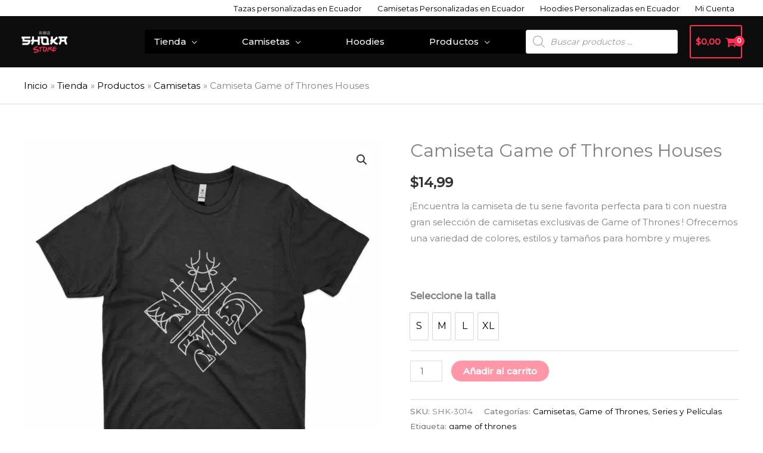

--- FILE ---
content_type: text/html; charset=UTF-8
request_url: https://tutiendashoka.com/tienda/series-y-peliculas/game-of-thrones/camiseta-game-of-thrones-houses/
body_size: 75640
content:
<link rel='stylesheet' id='payphone-g-btn-order-page-css' href='https://tutiendashoka.com/wp-content/plugins/wc-payphone-gateway//assets/css/payphone-order.css' media='all' />
<!DOCTYPE html>
<html lang="es">
<head>
<meta charset="UTF-8">
<meta name="viewport" content="width=device-width, initial-scale=1">
	<link rel="profile" href="https://gmpg.org/xfn/11"> 
	<meta name='robots' content='index, follow, max-image-preview:large, max-snippet:-1, max-video-preview:-1' />
	<style>img:is([sizes="auto" i], [sizes^="auto," i]) { contain-intrinsic-size: 3000px 1500px }</style>
	
	<!-- This site is optimized with the Yoast SEO plugin v26.6 - https://yoast.com/wordpress/plugins/seo/ -->
	<title>Camiseta Game of Thrones Houses - Tu Tienda Shoka</title>
	<meta name="description" content="Si estas buscando la mejor ropa de game of thrones y house of the dragon esta es tu tienda otaku y geek para ti en Ecuador" />
	<link rel="canonical" href="https://tutiendashoka.com/tienda/series-y-peliculas/game-of-thrones/camiseta-game-of-thrones-houses/" />
	<meta property="og:locale" content="es_ES" />
	<meta property="og:type" content="article" />
	<meta property="og:title" content="Camiseta Game of Thrones Houses - Tu Tienda Shoka" />
	<meta property="og:description" content="Si estas buscando la mejor ropa de game of thrones y house of the dragon esta es tu tienda otaku y geek para ti en Ecuador" />
	<meta property="og:url" content="https://tutiendashoka.com/tienda/series-y-peliculas/game-of-thrones/camiseta-game-of-thrones-houses/" />
	<meta property="og:site_name" content="Tu Tienda Shoka" />
	<meta property="article:publisher" content="https://www.facebook.com/ShokastoreUIO" />
	<meta property="article:modified_time" content="2025-10-15T20:24:54+00:00" />
	<meta property="og:image" content="https://tutiendashoka.com/wp-content/uploads/2022/09/camiseta-game-of-thrones-houses.jpg" />
	<meta property="og:image:width" content="1200" />
	<meta property="og:image:height" content="1200" />
	<meta property="og:image:type" content="image/jpeg" />
	<meta name="twitter:card" content="summary_large_image" />
	<meta name="twitter:label1" content="Tiempo de lectura" />
	<meta name="twitter:data1" content="1 minuto" />
	<script type="application/ld+json" class="yoast-schema-graph">{"@context":"https://schema.org","@graph":[{"@type":"WebPage","@id":"https://tutiendashoka.com/tienda/series-y-peliculas/game-of-thrones/camiseta-game-of-thrones-houses/","url":"https://tutiendashoka.com/tienda/series-y-peliculas/game-of-thrones/camiseta-game-of-thrones-houses/","name":"Camiseta Game of Thrones Houses - Tu Tienda Shoka","isPartOf":{"@id":"https://tutiendashoka.com/#website"},"primaryImageOfPage":{"@id":"https://tutiendashoka.com/tienda/series-y-peliculas/game-of-thrones/camiseta-game-of-thrones-houses/#primaryimage"},"image":{"@id":"https://tutiendashoka.com/tienda/series-y-peliculas/game-of-thrones/camiseta-game-of-thrones-houses/#primaryimage"},"thumbnailUrl":"https://tutiendashoka.com/wp-content/uploads/2022/09/camiseta-game-of-thrones-houses.jpg","datePublished":"2022-09-05T02:01:16+00:00","dateModified":"2025-10-15T20:24:54+00:00","description":"Si estas buscando la mejor ropa de game of thrones y house of the dragon esta es tu tienda otaku y geek para ti en Ecuador","breadcrumb":{"@id":"https://tutiendashoka.com/tienda/series-y-peliculas/game-of-thrones/camiseta-game-of-thrones-houses/#breadcrumb"},"inLanguage":"es","potentialAction":[{"@type":"ReadAction","target":["https://tutiendashoka.com/tienda/series-y-peliculas/game-of-thrones/camiseta-game-of-thrones-houses/"]}]},{"@type":"ImageObject","inLanguage":"es","@id":"https://tutiendashoka.com/tienda/series-y-peliculas/game-of-thrones/camiseta-game-of-thrones-houses/#primaryimage","url":"https://tutiendashoka.com/wp-content/uploads/2022/09/camiseta-game-of-thrones-houses.jpg","contentUrl":"https://tutiendashoka.com/wp-content/uploads/2022/09/camiseta-game-of-thrones-houses.jpg","width":1200,"height":1200,"caption":"camiseta casas game of thrones"},{"@type":"BreadcrumbList","@id":"https://tutiendashoka.com/tienda/series-y-peliculas/game-of-thrones/camiseta-game-of-thrones-houses/#breadcrumb","itemListElement":[{"@type":"ListItem","position":1,"name":"Portada","item":"https://tutiendashoka.com/"},{"@type":"ListItem","position":2,"name":"Tienda","item":"https://tutiendashoka.com/tienda/"},{"@type":"ListItem","position":3,"name":"Camiseta Game of Thrones Houses"}]},{"@type":"WebSite","@id":"https://tutiendashoka.com/#website","url":"https://tutiendashoka.com/","name":"Tu Tienda Shoka","description":"Descubre la mejor tienda otaku en Ecuador con productos de anime, manga y cultura japonesa. Diseños únicos, camisetas personalizadas y artículos exclusivos para verdaderos fans del anime. ¡Compra online y vive tu pasión al máximo!","publisher":{"@id":"https://tutiendashoka.com/#organization"},"potentialAction":[{"@type":"SearchAction","target":{"@type":"EntryPoint","urlTemplate":"https://tutiendashoka.com/?s={search_term_string}"},"query-input":{"@type":"PropertyValueSpecification","valueRequired":true,"valueName":"search_term_string"}}],"inLanguage":"es"},{"@type":"Organization","@id":"https://tutiendashoka.com/#organization","name":"Shoka Creaciones Gráficas","url":"https://tutiendashoka.com/","logo":{"@type":"ImageObject","inLanguage":"es","@id":"https://tutiendashoka.com/#/schema/logo/image/","url":"https://tutiendashoka.com/wp-content/uploads/2021/11/Shoka-creaciones-graficas-logo.jpg","contentUrl":"https://tutiendashoka.com/wp-content/uploads/2021/11/Shoka-creaciones-graficas-logo.jpg","width":1000,"height":1000,"caption":"Shoka Creaciones Gráficas"},"image":{"@id":"https://tutiendashoka.com/#/schema/logo/image/"},"sameAs":["https://www.facebook.com/ShokastoreUIO","https://www.instagram.com/shokaec_uio","https://www.linkedin.com/company/shoka-creaciones-gráficas","https://www.pinterest.com/shokastore101"]}]}</script>
	<!-- / Yoast SEO plugin. -->


<script type='application/javascript'  id='pys-version-script'>console.log('PixelYourSite Free version 11.1.5');</script>
<link rel='dns-prefetch' href='//www.googletagmanager.com' />
<link rel='dns-prefetch' href='//fonts.googleapis.com' />
<link rel='dns-prefetch' href='//fonts.google.com' />
<link rel="alternate" type="application/rss+xml" title="Tu Tienda Shoka &raquo; Feed" href="https://tutiendashoka.com/feed/" />
<link rel="alternate" type="application/rss+xml" title="Tu Tienda Shoka &raquo; Feed de los comentarios" href="https://tutiendashoka.com/comments/feed/" />
<link rel="alternate" type="application/rss+xml" title="Tu Tienda Shoka &raquo; Comentario Camiseta Game of Thrones Houses del feed" href="https://tutiendashoka.com/tienda/series-y-peliculas/game-of-thrones/camiseta-game-of-thrones-houses/feed/" />

<link rel='stylesheet' id='wdp_cart-summary-css' href='https://tutiendashoka.com/wp-content/plugins/advanced-dynamic-pricing-for-woocommerce/BaseVersion/assets/css/cart-summary.css' media='all' />
<link rel='stylesheet' id='astra-theme-css-css' href='https://tutiendashoka.com/wp-content/themes/astra/assets/css/minified/frontend.min.css' media='all' />
<style id='astra-theme-css-inline-css'>
.ast-no-sidebar .entry-content .alignfull {margin-left: calc( -50vw + 50%);margin-right: calc( -50vw + 50%);max-width: 100vw;width: 100vw;}.ast-no-sidebar .entry-content .alignwide {margin-left: calc(-41vw + 50%);margin-right: calc(-41vw + 50%);max-width: unset;width: unset;}.ast-no-sidebar .entry-content .alignfull .alignfull,.ast-no-sidebar .entry-content .alignfull .alignwide,.ast-no-sidebar .entry-content .alignwide .alignfull,.ast-no-sidebar .entry-content .alignwide .alignwide,.ast-no-sidebar .entry-content .wp-block-column .alignfull,.ast-no-sidebar .entry-content .wp-block-column .alignwide{width: 100%;margin-left: auto;margin-right: auto;}.wp-block-gallery,.blocks-gallery-grid {margin: 0;}.wp-block-separator {max-width: 100px;}.wp-block-separator.is-style-wide,.wp-block-separator.is-style-dots {max-width: none;}.entry-content .has-2-columns .wp-block-column:first-child {padding-right: 10px;}.entry-content .has-2-columns .wp-block-column:last-child {padding-left: 10px;}@media (max-width: 782px) {.entry-content .wp-block-columns .wp-block-column {flex-basis: 100%;}.entry-content .has-2-columns .wp-block-column:first-child {padding-right: 0;}.entry-content .has-2-columns .wp-block-column:last-child {padding-left: 0;}}body .entry-content .wp-block-latest-posts {margin-left: 0;}body .entry-content .wp-block-latest-posts li {list-style: none;}.ast-no-sidebar .ast-container .entry-content .wp-block-latest-posts {margin-left: 0;}.ast-header-break-point .entry-content .alignwide {margin-left: auto;margin-right: auto;}.entry-content .blocks-gallery-item img {margin-bottom: auto;}.wp-block-pullquote {border-top: 4px solid #555d66;border-bottom: 4px solid #555d66;color: #40464d;}:root{--ast-post-nav-space:0;--ast-container-default-xlg-padding:6.67em;--ast-container-default-lg-padding:5.67em;--ast-container-default-slg-padding:4.34em;--ast-container-default-md-padding:3.34em;--ast-container-default-sm-padding:6.67em;--ast-container-default-xs-padding:2.4em;--ast-container-default-xxs-padding:1.4em;--ast-code-block-background:#EEEEEE;--ast-comment-inputs-background:#FAFAFA;--ast-normal-container-width:1200px;--ast-narrow-container-width:750px;--ast-blog-title-font-weight:normal;--ast-blog-meta-weight:inherit;--ast-global-color-primary:var(--ast-global-color-5);--ast-global-color-secondary:var(--ast-global-color-4);--ast-global-color-alternate-background:var(--ast-global-color-7);--ast-global-color-subtle-background:var(--ast-global-color-6);--ast-bg-style-guide:#F8FAFC;--ast-shadow-style-guide:0px 0px 4px 0 #00000057;--ast-global-dark-bg-style:#fff;--ast-global-dark-lfs:#fbfbfb;--ast-widget-bg-color:#fafafa;--ast-wc-container-head-bg-color:#fbfbfb;--ast-title-layout-bg:#eeeeee;--ast-search-border-color:#e7e7e7;--ast-lifter-hover-bg:#e6e6e6;--ast-gallery-block-color:#000;--srfm-color-input-label:var(--ast-global-color-2);}html{font-size:93.75%;}a,.page-title{color:var(--ast-global-color-0);}a:hover,a:focus{color:var(--ast-global-color-1);}body,button,input,select,textarea,.ast-button,.ast-custom-button{font-family:'Montserrat',sans-serif;font-weight:400;font-size:15px;font-size:1rem;}blockquote{color:var(--ast-global-color-3);}h1,h2,h3,h4,h5,h6,.entry-content :where(h1,h2,h3,h4,h5,h6),.entry-content :where(h1,h2,h3,h4,h5,h6) a,.site-title,.site-title a{font-family:'Poppins',sans-serif;font-weight:600;}.site-title{font-size:35px;font-size:2.3333333333333rem;display:none;}header .custom-logo-link img{max-width:79px;width:79px;}.astra-logo-svg{width:79px;}.site-header .site-description{font-size:15px;font-size:1rem;display:none;}.entry-title{font-size:30px;font-size:2rem;}.archive .ast-article-post .ast-article-inner,.blog .ast-article-post .ast-article-inner,.archive .ast-article-post .ast-article-inner:hover,.blog .ast-article-post .ast-article-inner:hover{overflow:hidden;}h1,.entry-content :where(h1),.entry-content :where(h1) a{font-size:75px;font-size:5rem;font-family:'Poppins',sans-serif;line-height:1.4em;}h2,.entry-content :where(h2),.entry-content :where(h2) a{font-size:42px;font-size:2.8rem;font-family:'Poppins',sans-serif;line-height:1.3em;}h3,.entry-content :where(h3),.entry-content :where(h3) a{font-size:30px;font-size:2rem;font-weight:600;font-family:'Poppins',sans-serif;line-height:1.3em;}h4,.entry-content :where(h4),.entry-content :where(h4) a{font-size:20px;font-size:1.3333333333333rem;line-height:1.2em;font-weight:600;font-family:'Poppins',sans-serif;}h5,.entry-content :where(h5),.entry-content :where(h5) a{font-size:18px;font-size:1.2rem;line-height:1.2em;font-family:'Poppins',sans-serif;}h6,.entry-content :where(h6),.entry-content :where(h6) a{font-size:15px;font-size:1rem;line-height:1.25em;font-family:'Poppins',sans-serif;}::selection{background-color:var(--ast-global-color-0);color:#ffffff;}body,h1,h2,h3,h4,h5,h6,.entry-title a,.entry-content :where(h1,h2,h3,h4,h5,h6),.entry-content :where(h1,h2,h3,h4,h5,h6) a{color:var(--ast-global-color-3);}.tagcloud a:hover,.tagcloud a:focus,.tagcloud a.current-item{color:#ffffff;border-color:var(--ast-global-color-0);background-color:var(--ast-global-color-0);}input:focus,input[type="text"]:focus,input[type="email"]:focus,input[type="url"]:focus,input[type="password"]:focus,input[type="reset"]:focus,input[type="search"]:focus,textarea:focus{border-color:var(--ast-global-color-0);}input[type="radio"]:checked,input[type=reset],input[type="checkbox"]:checked,input[type="checkbox"]:hover:checked,input[type="checkbox"]:focus:checked,input[type=range]::-webkit-slider-thumb{border-color:var(--ast-global-color-0);background-color:var(--ast-global-color-0);box-shadow:none;}.site-footer a:hover + .post-count,.site-footer a:focus + .post-count{background:var(--ast-global-color-0);border-color:var(--ast-global-color-0);}.single .nav-links .nav-previous,.single .nav-links .nav-next{color:var(--ast-global-color-0);}.entry-meta,.entry-meta *{line-height:1.45;color:var(--ast-global-color-0);}.entry-meta a:not(.ast-button):hover,.entry-meta a:not(.ast-button):hover *,.entry-meta a:not(.ast-button):focus,.entry-meta a:not(.ast-button):focus *,.page-links > .page-link,.page-links .page-link:hover,.post-navigation a:hover{color:var(--ast-global-color-1);}#cat option,.secondary .calendar_wrap thead a,.secondary .calendar_wrap thead a:visited{color:var(--ast-global-color-0);}.secondary .calendar_wrap #today,.ast-progress-val span{background:var(--ast-global-color-0);}.secondary a:hover + .post-count,.secondary a:focus + .post-count{background:var(--ast-global-color-0);border-color:var(--ast-global-color-0);}.calendar_wrap #today > a{color:#ffffff;}.page-links .page-link,.single .post-navigation a{color:var(--ast-global-color-0);}.ast-search-menu-icon .search-form button.search-submit{padding:0 4px;}.ast-search-menu-icon form.search-form{padding-right:0;}.ast-search-menu-icon.slide-search input.search-field{width:0;}.ast-header-search .ast-search-menu-icon.ast-dropdown-active .search-form,.ast-header-search .ast-search-menu-icon.ast-dropdown-active .search-field:focus{transition:all 0.2s;}.search-form input.search-field:focus{outline:none;}.widget-title,.widget .wp-block-heading{font-size:21px;font-size:1.4rem;color:var(--ast-global-color-3);}.ast-search-menu-icon.slide-search a:focus-visible:focus-visible,.astra-search-icon:focus-visible,#close:focus-visible,a:focus-visible,.ast-menu-toggle:focus-visible,.site .skip-link:focus-visible,.wp-block-loginout input:focus-visible,.wp-block-search.wp-block-search__button-inside .wp-block-search__inside-wrapper,.ast-header-navigation-arrow:focus-visible,.woocommerce .wc-proceed-to-checkout > .checkout-button:focus-visible,.woocommerce .woocommerce-MyAccount-navigation ul li a:focus-visible,.ast-orders-table__row .ast-orders-table__cell:focus-visible,.woocommerce .woocommerce-order-details .order-again > .button:focus-visible,.woocommerce .woocommerce-message a.button.wc-forward:focus-visible,.woocommerce #minus_qty:focus-visible,.woocommerce #plus_qty:focus-visible,a#ast-apply-coupon:focus-visible,.woocommerce .woocommerce-info a:focus-visible,.woocommerce .astra-shop-summary-wrap a:focus-visible,.woocommerce a.wc-forward:focus-visible,#ast-apply-coupon:focus-visible,.woocommerce-js .woocommerce-mini-cart-item a.remove:focus-visible,#close:focus-visible,.button.search-submit:focus-visible,#search_submit:focus,.normal-search:focus-visible,.ast-header-account-wrap:focus-visible,.woocommerce .ast-on-card-button.ast-quick-view-trigger:focus,.astra-cart-drawer-close:focus,.ast-single-variation:focus,.ast-woocommerce-product-gallery__image:focus,.ast-button:focus,.woocommerce-product-gallery--with-images [data-controls="prev"]:focus-visible,.woocommerce-product-gallery--with-images [data-controls="next"]:focus-visible{outline-style:dotted;outline-color:inherit;outline-width:thin;}input:focus,input[type="text"]:focus,input[type="email"]:focus,input[type="url"]:focus,input[type="password"]:focus,input[type="reset"]:focus,input[type="search"]:focus,input[type="number"]:focus,textarea:focus,.wp-block-search__input:focus,[data-section="section-header-mobile-trigger"] .ast-button-wrap .ast-mobile-menu-trigger-minimal:focus,.ast-mobile-popup-drawer.active .menu-toggle-close:focus,.woocommerce-ordering select.orderby:focus,#ast-scroll-top:focus,#coupon_code:focus,.woocommerce-page #comment:focus,.woocommerce #reviews #respond input#submit:focus,.woocommerce a.add_to_cart_button:focus,.woocommerce .button.single_add_to_cart_button:focus,.woocommerce .woocommerce-cart-form button:focus,.woocommerce .woocommerce-cart-form__cart-item .quantity .qty:focus,.woocommerce .woocommerce-billing-fields .woocommerce-billing-fields__field-wrapper .woocommerce-input-wrapper > .input-text:focus,.woocommerce #order_comments:focus,.woocommerce #place_order:focus,.woocommerce .woocommerce-address-fields .woocommerce-address-fields__field-wrapper .woocommerce-input-wrapper > .input-text:focus,.woocommerce .woocommerce-MyAccount-content form button:focus,.woocommerce .woocommerce-MyAccount-content .woocommerce-EditAccountForm .woocommerce-form-row .woocommerce-Input.input-text:focus,.woocommerce .ast-woocommerce-container .woocommerce-pagination ul.page-numbers li a:focus,body #content .woocommerce form .form-row .select2-container--default .select2-selection--single:focus,#ast-coupon-code:focus,.woocommerce.woocommerce-js .quantity input[type=number]:focus,.woocommerce-js .woocommerce-mini-cart-item .quantity input[type=number]:focus,.woocommerce p#ast-coupon-trigger:focus{border-style:dotted;border-color:inherit;border-width:thin;}input{outline:none;}.woocommerce-js input[type=text]:focus,.woocommerce-js input[type=email]:focus,.woocommerce-js textarea:focus,input[type=number]:focus,.comments-area textarea#comment:focus,.comments-area textarea#comment:active,.comments-area .ast-comment-formwrap input[type="text"]:focus,.comments-area .ast-comment-formwrap input[type="text"]:active{outline-style:unset;outline-color:inherit;outline-width:thin;}.site-logo-img img{ transition:all 0.2s linear;}body .ast-oembed-container *{position:absolute;top:0;width:100%;height:100%;left:0;}body .wp-block-embed-pocket-casts .ast-oembed-container *{position:unset;}.ast-single-post-featured-section + article {margin-top: 2em;}.site-content .ast-single-post-featured-section img {width: 100%;overflow: hidden;object-fit: cover;}.site > .ast-single-related-posts-container {margin-top: 0;}@media (min-width: 922px) {.ast-desktop .ast-container--narrow {max-width: var(--ast-narrow-container-width);margin: 0 auto;}}@media (max-width:921.9px){#ast-desktop-header{display:none;}}@media (min-width:922px){#ast-mobile-header{display:none;}}.ast-site-header-cart .cart-container,.ast-edd-site-header-cart .ast-edd-cart-container {transition: all 0.2s linear;}.ast-site-header-cart .ast-woo-header-cart-info-wrap,.ast-edd-site-header-cart .ast-edd-header-cart-info-wrap {padding: 0 6px 0 2px;font-weight: 600;line-height: 2.7;display: inline-block;}.ast-site-header-cart i.astra-icon {font-size: 20px;font-size: 1.3em;font-style: normal;font-weight: normal;position: relative;padding: 0 2px;}.ast-site-header-cart i.astra-icon.no-cart-total:after,.ast-header-break-point.ast-header-custom-item-outside .ast-edd-header-cart-info-wrap,.ast-header-break-point.ast-header-custom-item-outside .ast-woo-header-cart-info-wrap {display: none;}.ast-site-header-cart.ast-menu-cart-fill i.astra-icon,.ast-edd-site-header-cart.ast-edd-menu-cart-fill span.astra-icon {font-size: 1.1em;}.astra-cart-drawer {position: fixed;display: block;visibility: hidden;overflow: auto;-webkit-overflow-scrolling: touch;z-index: 10000;background-color: var(--ast-global-color-primary,var(--ast-global-color-5));transform: translate3d(0,0,0);opacity: 0;will-change: transform;transition: 0.25s ease;}.woocommerce-mini-cart {position: relative;}.woocommerce-mini-cart::before {content: "";transition: .3s;}.woocommerce-mini-cart.ajax-mini-cart-qty-loading::before {position: absolute;top: 0;left: 0;right: 0;width: 100%;height: 100%;z-index: 5;background-color: var(--ast-global-color-primary,var(--ast-global-color-5));opacity: .5;}.astra-cart-drawer {width: 460px;height: 100%;left: 100%;top: 0px;opacity: 1;transform: translate3d(0%,0,0);}.astra-cart-drawer .astra-cart-drawer-header {position: absolute;width: 100%;text-align: left;text-transform: inherit;font-weight: 500;border-bottom: 1px solid var(--ast-border-color);padding: 1.34em;line-height: 1;z-index: 1;max-height: 3.5em;}.astra-cart-drawer .astra-cart-drawer-header .astra-cart-drawer-title {color: var(--ast-global-color-2);}.astra-cart-drawer .astra-cart-drawer-close .ast-close-svg {width: 22px;height: 22px;}.astra-cart-drawer .astra-cart-drawer-content,.astra-cart-drawer .astra-cart-drawer-content .widget_shopping_cart,.astra-cart-drawer .astra-cart-drawer-content .widget_shopping_cart_content {height: 100%;}.astra-cart-drawer .astra-cart-drawer-content {padding-top: 3.5em;}.astra-cart-drawer .ast-mini-cart-price-wrap .multiply-symbol{padding: 0 0.5em;}.astra-cart-drawer .astra-cart-drawer-content .woocommerce-mini-cart-item .ast-mini-cart-price-wrap {float: right;margin-top: 0.5em;max-width: 50%;}.astra-cart-drawer .astra-cart-drawer-content .woocommerce-mini-cart-item .variation {margin-top: 0.5em;margin-bottom: 0.5em;}.astra-cart-drawer .astra-cart-drawer-content .woocommerce-mini-cart-item .variation dt {font-weight: 500;}.astra-cart-drawer .astra-cart-drawer-content .widget_shopping_cart_content {display: flex;flex-direction: column;overflow: hidden;}.astra-cart-drawer .astra-cart-drawer-content .widget_shopping_cart_content ul li {min-height: 60px;}.woocommerce-js .astra-cart-drawer .astra-cart-drawer-content .woocommerce-mini-cart__total {display: flex;justify-content: space-between;padding: 0.7em 1.34em;margin-bottom: 0;}.woocommerce-js .astra-cart-drawer .astra-cart-drawer-content .woocommerce-mini-cart__total strong,.woocommerce-js .astra-cart-drawer .astra-cart-drawer-content .woocommerce-mini-cart__total .amount {width: 50%;}.astra-cart-drawer .astra-cart-drawer-content .woocommerce-mini-cart {padding: 1.3em;flex: 1;overflow: auto;}.astra-cart-drawer .astra-cart-drawer-content .woocommerce-mini-cart a.remove {width: 20px;height: 20px;line-height: 16px;}.astra-cart-drawer .astra-cart-drawer-content .woocommerce-mini-cart__total {padding: 1em 1.5em;margin: 0;text-align: center;}.astra-cart-drawer .astra-cart-drawer-content .woocommerce-mini-cart__buttons {padding: 1.34em;text-align: center;margin-bottom: 0;}.astra-cart-drawer .astra-cart-drawer-content .woocommerce-mini-cart__buttons .button.checkout {margin-right: 0;}.astra-cart-drawer .astra-cart-drawer-content .woocommerce-mini-cart__buttons a{width: 100%;}.woocommerce-js .astra-cart-drawer .astra-cart-drawer-content .woocommerce-mini-cart__buttons a:nth-last-child(1) {margin-bottom: 0;}.astra-cart-drawer .astra-cart-drawer-content .edd-cart-item {padding: .5em 2.6em .5em 1.5em;}.astra-cart-drawer .astra-cart-drawer-content .edd-cart-item .edd-remove-from-cart::after {width: 20px;height: 20px;line-height: 16px;}.astra-cart-drawer .astra-cart-drawer-content .edd-cart-number-of-items {padding: 1em 1.5em 1em 1.5em;margin-bottom: 0;text-align: center;}.astra-cart-drawer .astra-cart-drawer-content .edd_total {padding: .5em 1.5em;margin: 0;text-align: center;}.astra-cart-drawer .astra-cart-drawer-content .cart_item.edd_checkout {padding: 1em 1.5em 0;text-align: center;margin-top: 0;}.astra-cart-drawer .widget_shopping_cart_content > .woocommerce-mini-cart__empty-message {display: none;}.astra-cart-drawer .woocommerce-mini-cart__empty-message,.astra-cart-drawer .cart_item.empty {text-align: center;margin-top: 10px;}body.admin-bar .astra-cart-drawer {padding-top: 32px;}@media (max-width: 782px) {body.admin-bar .astra-cart-drawer {padding-top: 46px;}}.ast-mobile-cart-active body.ast-hfb-header {overflow: hidden;}.ast-mobile-cart-active .astra-mobile-cart-overlay {opacity: 1;cursor: pointer;visibility: visible;z-index: 999;}.ast-mini-cart-empty-wrap {display: flex;flex-wrap: wrap;height: 100%;align-items: flex-end;}.ast-mini-cart-empty-wrap > * {width: 100%;}.astra-cart-drawer-content .ast-mini-cart-empty {height: 100%;display: flex;flex-direction: column;justify-content: space-between;text-align: center;}.astra-cart-drawer-content .ast-mini-cart-empty .ast-mini-cart-message {display: flex;align-items: center;justify-content: center;height: 100%;padding: 1.34em;}@media (min-width: 546px) {.astra-cart-drawer .astra-cart-drawer-content.ast-large-view .woocommerce-mini-cart__buttons {display: flex;}.woocommerce-js .astra-cart-drawer .astra-cart-drawer-content.ast-large-view .woocommerce-mini-cart__buttons a,.woocommerce-js .astra-cart-drawer .astra-cart-drawer-content.ast-large-view .woocommerce-mini-cart__buttons a.checkout {margin-top: 0;margin-bottom: 0;}}.ast-site-header-cart .cart-container:focus-visible {display: inline-block;}.ast-site-header-cart i.astra-icon:after {content: attr(data-cart-total);position: absolute;font-family: 'Montserrat',sans-serif;font-style: normal;top: -10px;right: -12px;font-weight: bold;box-shadow: 1px 1px 3px 0px rgba(0,0,0,0.3);font-size: 11px;padding-left: 0px;padding-right: 1px;line-height: 17px;letter-spacing: -.5px;height: 18px;min-width: 18px;border-radius: 99px;text-align: center;z-index: 3;}li.woocommerce-custom-menu-item .ast-site-header-cart i.astra-icon:after,li.edd-custom-menu-item .ast-edd-site-header-cart span.astra-icon:after {padding-left: 2px;}.astra-cart-drawer .astra-cart-drawer-close {position: absolute;top: 0.5em;right: 0;border: none;margin: 0;padding: .6em 1em .4em;color: var(--ast-global-color-2);background-color: transparent;}.astra-mobile-cart-overlay {background-color: rgba(0,0,0,0.4);position: fixed;top: 0;right: 0;bottom: 0;left: 0;visibility: hidden;opacity: 0;transition: opacity 0.2s ease-in-out;}.astra-cart-drawer .astra-cart-drawer-content .edd-cart-item .edd-remove-from-cart {right: 1.2em;}.ast-header-break-point.ast-woocommerce-cart-menu.ast-hfb-header .ast-cart-menu-wrap,.ast-header-break-point.ast-hfb-header .ast-cart-menu-wrap,.ast-header-break-point .ast-edd-site-header-cart-wrap .ast-edd-cart-menu-wrap {width: auto;height: 2em;font-size: 1.4em;line-height: 2;vertical-align: middle;text-align: right;}.woocommerce-js .astra-cart-drawer .astra-cart-drawer-content .woocommerce-mini-cart__buttons .button:not(.checkout):not(.ast-continue-shopping) {margin-right: 10px;}.woocommerce-js .astra-cart-drawer .astra-cart-drawer-content .woocommerce-mini-cart__buttons .button:not(.checkout):not(.ast-continue-shopping),.ast-site-header-cart .widget_shopping_cart .buttons .button:not(.checkout),.ast-site-header-cart .ast-site-header-cart-data .ast-mini-cart-empty .woocommerce-mini-cart__buttons a.button {background-color: transparent;border-style: solid;border-width: 1px;border-color: #ff3053;color: #ff3053;}.woocommerce-js .astra-cart-drawer .astra-cart-drawer-content .woocommerce-mini-cart__buttons .button:not(.checkout):not(.ast-continue-shopping):hover,.ast-site-header-cart .widget_shopping_cart .buttons .button:not(.checkout):hover {border-color: #f34c68;color: #f34c68;}.woocommerce-js .astra-cart-drawer .astra-cart-drawer-content .woocommerce-mini-cart__buttons a.checkout {margin-left: 0;margin-top: 10px;border-style: solid;border-width: 2px;border-color: #ff3053;}.woocommerce-js .astra-cart-drawer .astra-cart-drawer-content .woocommerce-mini-cart__buttons a.checkout:hover {border-color: #f34c68;}.woocommerce-js .astra-cart-drawer .astra-cart-drawer-content .woocommerce-mini-cart__total strong{padding-right: .5em;text-align: left;font-weight: 500;}.woocommerce-js .astra-cart-drawer .astra-cart-drawer-content .woocommerce-mini-cart__total .amount{text-align: right;}.astra-cart-drawer.active {transform: translate3d(-100%,0,0);visibility: visible;}.ast-site-header-cart.ast-menu-cart-outline .ast-cart-menu-wrap,.ast-site-header-cart.ast-menu-cart-fill .ast-cart-menu-wrap,.ast-edd-site-header-cart.ast-edd-menu-cart-outline .ast-edd-cart-menu-wrap,.ast-edd-site-header-cart.ast-edd-menu-cart-fill .ast-edd-cart-menu-wrap {line-height: 1.8;}.ast-site-header-cart .cart-container *,.ast-edd-site-header-cart .ast-edd-cart-container * {transition: all 0s linear;}@media (max-width:921px){.astra-cart-drawer.active{width:80%;}}@media (max-width:544px){.astra-cart-drawer.active{width:100%;}}@media( max-width: 420px ) {.single .nav-links .nav-previous,.single .nav-links .nav-next {width: 100%;text-align: center;}}.wp-block-buttons.aligncenter{justify-content:center;}@media (max-width:782px){.entry-content .wp-block-columns .wp-block-column{margin-left:0px;}}.wp-block-image.aligncenter{margin-left:auto;margin-right:auto;}.wp-block-table.aligncenter{margin-left:auto;margin-right:auto;}.wp-block-buttons .wp-block-button.is-style-outline .wp-block-button__link.wp-element-button,.ast-outline-button,.wp-block-uagb-buttons-child .uagb-buttons-repeater.ast-outline-button{border-color:#ff3053;border-top-width:0px;border-right-width:0px;border-bottom-width:0px;border-left-width:0px;font-family:inherit;font-weight:inherit;line-height:1em;padding-top:10px;padding-right:20px;padding-bottom:10px;padding-left:20px;border-top-left-radius:30px;border-top-right-radius:30px;border-bottom-right-radius:30px;border-bottom-left-radius:30px;}.wp-block-button.is-style-outline .wp-block-button__link:hover,.wp-block-buttons .wp-block-button.is-style-outline .wp-block-button__link:focus,.wp-block-buttons .wp-block-button.is-style-outline > .wp-block-button__link:not(.has-text-color):hover,.wp-block-buttons .wp-block-button.wp-block-button__link.is-style-outline:not(.has-text-color):hover,.ast-outline-button:hover,.ast-outline-button:focus,.wp-block-uagb-buttons-child .uagb-buttons-repeater.ast-outline-button:hover,.wp-block-uagb-buttons-child .uagb-buttons-repeater.ast-outline-button:focus{background-color:#f34c68;}.wp-block-button .wp-block-button__link.wp-element-button.is-style-outline:not(.has-background),.wp-block-button.is-style-outline>.wp-block-button__link.wp-element-button:not(.has-background),.ast-outline-button{background-color:#ff3053;}.wp-block-buttons .wp-block-button .wp-block-button__link.is-style-outline:not(.has-background),.wp-block-buttons .wp-block-button.is-style-outline>.wp-block-button__link:not(.has-background),.ast-outline-button{background-color:#ff3053;color:#ffffff;}.entry-content[data-ast-blocks-layout] > figure{margin-bottom:1em;}@media (max-width:921px){.ast-left-sidebar #content > .ast-container{display:flex;flex-direction:column-reverse;width:100%;}.ast-separate-container .ast-article-post,.ast-separate-container .ast-article-single{padding:1.5em 2.14em;}.ast-author-box img.avatar{margin:20px 0 0 0;}}@media (min-width:922px){.ast-separate-container.ast-right-sidebar #primary,.ast-separate-container.ast-left-sidebar #primary{border:0;}.search-no-results.ast-separate-container #primary{margin-bottom:4em;}}.elementor-widget-button .elementor-button{border-style:solid;text-decoration:none;border-top-width:0px;border-right-width:0px;border-left-width:0px;border-bottom-width:0px;}body .elementor-button.elementor-size-sm,body .elementor-button.elementor-size-xs,body .elementor-button.elementor-size-md,body .elementor-button.elementor-size-lg,body .elementor-button.elementor-size-xl,body .elementor-button{border-top-left-radius:30px;border-top-right-radius:30px;border-bottom-right-radius:30px;border-bottom-left-radius:30px;padding-top:10px;padding-right:20px;padding-bottom:10px;padding-left:20px;}.elementor-widget-button .elementor-button{border-color:#ff3053;background-color:#ff3053;}.elementor-widget-button .elementor-button:hover,.elementor-widget-button .elementor-button:focus{color:#ffffff;background-color:#f34c68;border-color:#f34c68;}.wp-block-button .wp-block-button__link ,.elementor-widget-button .elementor-button,.elementor-widget-button .elementor-button:visited{color:#ffffff;}.elementor-widget-button .elementor-button{line-height:1em;}.wp-block-button .wp-block-button__link:hover,.wp-block-button .wp-block-button__link:focus{color:#ffffff;background-color:#f34c68;border-color:#f34c68;}.elementor-widget-heading h1.elementor-heading-title{line-height:1.4em;}.elementor-widget-heading h2.elementor-heading-title{line-height:1.3em;}.elementor-widget-heading h3.elementor-heading-title{line-height:1.3em;}.elementor-widget-heading h4.elementor-heading-title{line-height:1.2em;}.elementor-widget-heading h5.elementor-heading-title{line-height:1.2em;}.elementor-widget-heading h6.elementor-heading-title{line-height:1.25em;}.wp-block-button .wp-block-button__link{border-style:solid;border-top-width:0px;border-right-width:0px;border-left-width:0px;border-bottom-width:0px;border-color:#ff3053;background-color:#ff3053;color:#ffffff;font-family:inherit;font-weight:inherit;line-height:1em;border-top-left-radius:30px;border-top-right-radius:30px;border-bottom-right-radius:30px;border-bottom-left-radius:30px;padding-top:10px;padding-right:20px;padding-bottom:10px;padding-left:20px;}.menu-toggle,button,.ast-button,.ast-custom-button,.button,input#submit,input[type="button"],input[type="submit"],input[type="reset"]{border-style:solid;border-top-width:0px;border-right-width:0px;border-left-width:0px;border-bottom-width:0px;color:#ffffff;border-color:#ff3053;background-color:#ff3053;padding-top:10px;padding-right:20px;padding-bottom:10px;padding-left:20px;font-family:inherit;font-weight:inherit;line-height:1em;border-top-left-radius:30px;border-top-right-radius:30px;border-bottom-right-radius:30px;border-bottom-left-radius:30px;}button:focus,.menu-toggle:hover,button:hover,.ast-button:hover,.ast-custom-button:hover .button:hover,.ast-custom-button:hover ,input[type=reset]:hover,input[type=reset]:focus,input#submit:hover,input#submit:focus,input[type="button"]:hover,input[type="button"]:focus,input[type="submit"]:hover,input[type="submit"]:focus{color:#ffffff;background-color:#f34c68;border-color:#f34c68;}@media (max-width:921px){.ast-mobile-header-stack .main-header-bar .ast-search-menu-icon{display:inline-block;}.ast-header-break-point.ast-header-custom-item-outside .ast-mobile-header-stack .main-header-bar .ast-search-icon{margin:0;}.ast-comment-avatar-wrap img{max-width:2.5em;}.ast-comment-meta{padding:0 1.8888em 1.3333em;}.ast-separate-container .ast-comment-list li.depth-1{padding:1.5em 2.14em;}.ast-separate-container .comment-respond{padding:2em 2.14em;}}@media (min-width:544px){.ast-container{max-width:100%;}}@media (max-width:544px){.ast-separate-container .ast-article-post,.ast-separate-container .ast-article-single,.ast-separate-container .comments-title,.ast-separate-container .ast-archive-description{padding:1.5em 1em;}.ast-separate-container #content .ast-container{padding-left:0.54em;padding-right:0.54em;}.ast-separate-container .ast-comment-list .bypostauthor{padding:.5em;}.ast-search-menu-icon.ast-dropdown-active .search-field{width:170px;}}@media (max-width:921px){.ast-header-break-point .ast-search-menu-icon.slide-search .search-form{right:0;}.ast-header-break-point .ast-mobile-header-stack .ast-search-menu-icon.slide-search .search-form{right:-1em;}} #ast-mobile-header .ast-site-header-cart-li a{pointer-events:none;}body,.ast-separate-container{background-color:#ffffff;background-image:none;}.ast-no-sidebar.ast-separate-container .entry-content .alignfull {margin-left: -6.67em;margin-right: -6.67em;width: auto;}@media (max-width: 1200px) {.ast-no-sidebar.ast-separate-container .entry-content .alignfull {margin-left: -2.4em;margin-right: -2.4em;}}@media (max-width: 768px) {.ast-no-sidebar.ast-separate-container .entry-content .alignfull {margin-left: -2.14em;margin-right: -2.14em;}}@media (max-width: 544px) {.ast-no-sidebar.ast-separate-container .entry-content .alignfull {margin-left: -1em;margin-right: -1em;}}.ast-no-sidebar.ast-separate-container .entry-content .alignwide {margin-left: -20px;margin-right: -20px;}.ast-no-sidebar.ast-separate-container .entry-content .wp-block-column .alignfull,.ast-no-sidebar.ast-separate-container .entry-content .wp-block-column .alignwide {margin-left: auto;margin-right: auto;width: 100%;}@media (max-width:921px){.site-title{display:none;}.site-header .site-description{display:none;}h1,.entry-content :where(h1),.entry-content :where(h1) a{font-size:50px;}h2,.entry-content :where(h2),.entry-content :where(h2) a{font-size:25px;}h3,.entry-content :where(h3),.entry-content :where(h3) a{font-size:20px;}.astra-logo-svg{width:100px;}header .custom-logo-link img,.ast-header-break-point .site-logo-img .custom-mobile-logo-link img{max-width:100px;width:100px;}}@media (max-width:544px){.site-title{display:none;}.site-header .site-description{display:none;}.entry-title{font-size:20px;font-size:1.3333333333333rem;}h1,.entry-content :where(h1),.entry-content :where(h1) a{font-size:32px;}h2,.entry-content :where(h2),.entry-content :where(h2) a{font-size:24px;}h3,.entry-content :where(h3),.entry-content :where(h3) a{font-size:18px;}header .custom-logo-link img,.ast-header-break-point .site-branding img,.ast-header-break-point .custom-logo-link img{max-width:59px;width:59px;}.astra-logo-svg{width:59px;}.ast-header-break-point .site-logo-img .custom-mobile-logo-link img{max-width:59px;}body,.ast-separate-container{background-color:#ffffff;background-image:none;}}@media (max-width:921px){html{font-size:85.5%;}}@media (max-width:544px){html{font-size:85.5%;}}@media (min-width:922px){.ast-container{max-width:1240px;}}@font-face {font-family: "Astra";src: url(https://tutiendashoka.com/wp-content/themes/astra/assets/fonts/astra.woff) format("woff"),url(https://tutiendashoka.com/wp-content/themes/astra/assets/fonts/astra.ttf) format("truetype"),url(https://tutiendashoka.com/wp-content/themes/astra/assets/fonts/astra.svg#astra) format("svg");font-weight: normal;font-style: normal;font-display: fallback;}@media (min-width:922px){.blog .site-content > .ast-container,.archive .site-content > .ast-container,.search .site-content > .ast-container{max-width:1200px;}}@media (min-width:922px){.main-header-menu .sub-menu .menu-item.ast-left-align-sub-menu:hover > .sub-menu,.main-header-menu .sub-menu .menu-item.ast-left-align-sub-menu.focus > .sub-menu{margin-left:-2px;}}.footer-widget-area[data-section^="section-fb-html-"] .ast-builder-html-element{text-align:center;}.astra-icon-down_arrow::after {content: "\e900";font-family: Astra;}.astra-icon-close::after {content: "\e5cd";font-family: Astra;}.astra-icon-drag_handle::after {content: "\e25d";font-family: Astra;}.astra-icon-format_align_justify::after {content: "\e235";font-family: Astra;}.astra-icon-menu::after {content: "\e5d2";font-family: Astra;}.astra-icon-reorder::after {content: "\e8fe";font-family: Astra;}.astra-icon-search::after {content: "\e8b6";font-family: Astra;}.astra-icon-zoom_in::after {content: "\e56b";font-family: Astra;}.astra-icon-check-circle::after {content: "\e901";font-family: Astra;}.astra-icon-shopping-cart::after {content: "\f07a";font-family: Astra;}.astra-icon-shopping-bag::after {content: "\f290";font-family: Astra;}.astra-icon-shopping-basket::after {content: "\f291";font-family: Astra;}.astra-icon-circle-o::after {content: "\e903";font-family: Astra;}.astra-icon-certificate::after {content: "\e902";font-family: Astra;}blockquote {padding: 1.2em;}.ast-header-break-point .ast-mobile-header-wrap .ast-above-header-wrap .main-header-bar-navigation .inline-on-mobile .menu-item .menu-link,.ast-header-break-point .ast-mobile-header-wrap .ast-main-header-wrap .main-header-bar-navigation .inline-on-mobile .menu-item .menu-link,.ast-header-break-point .ast-mobile-header-wrap .ast-below-header-wrap .main-header-bar-navigation .inline-on-mobile .menu-item .menu-link {border: none;}.ast-header-break-point .ast-mobile-header-wrap .ast-above-header-wrap .main-header-bar-navigation .inline-on-mobile .menu-item-has-children > .ast-menu-toggle::before,.ast-header-break-point .ast-mobile-header-wrap .ast-main-header-wrap .main-header-bar-navigation .inline-on-mobile .menu-item-has-children > .ast-menu-toggle::before,.ast-header-break-point .ast-mobile-header-wrap .ast-below-header-wrap .main-header-bar-navigation .inline-on-mobile .menu-item-has-children > .ast-menu-toggle::before {font-size: .6rem;}.ast-header-break-point .ast-mobile-header-wrap .ast-flex.inline-on-mobile {flex-wrap: unset;}.ast-header-break-point .ast-mobile-header-wrap .ast-flex.inline-on-mobile .menu-item.ast-submenu-expanded > .sub-menu .menu-link {padding: .1em 1em;}.ast-header-break-point .ast-mobile-header-wrap .ast-flex.inline-on-mobile .menu-item.ast-submenu-expanded > .sub-menu > .menu-item .ast-menu-toggle::before {transform: rotate(-90deg);}.ast-header-break-point .ast-mobile-header-wrap .ast-flex.inline-on-mobile .menu-item.ast-submenu-expanded > .sub-menu > .menu-item.ast-submenu-expanded .ast-menu-toggle::before {transform: rotate(-270deg);}.ast-header-break-point .ast-mobile-header-wrap .ast-flex.inline-on-mobile .menu-item > .sub-menu > .menu-item .menu-link:before {content: none;}.ast-header-break-point .ast-mobile-header-wrap .ast-flex.inline-on-mobile {flex-wrap: unset;}.ast-header-break-point .ast-mobile-header-wrap .ast-flex.inline-on-mobile .menu-item.ast-submenu-expanded > .sub-menu .menu-link {padding: .1em 1em;}.ast-header-break-point .ast-mobile-header-wrap .ast-flex.inline-on-mobile .menu-item.ast-submenu-expanded > .sub-menu > .menu-item .ast-menu-toggle::before {transform: rotate(-90deg);}.ast-header-break-point .ast-mobile-header-wrap .ast-flex.inline-on-mobile .menu-item.ast-submenu-expanded > .sub-menu > .menu-item.ast-submenu-expanded .ast-menu-toggle::before {transform: rotate(-270deg);}.ast-header-break-point .ast-mobile-header-wrap .ast-flex.inline-on-mobile .menu-item > .sub-menu > .menu-item .menu-link:before {content: none;}.ast-header-break-point .inline-on-mobile .sub-menu {width: 150px;}.ast-header-break-point .ast-mobile-header-wrap .ast-flex.inline-on-mobile .menu-item.menu-item-has-children {margin-right: 10px;}.ast-header-break-point .ast-mobile-header-wrap .ast-flex.inline-on-mobile .menu-item.ast-submenu-expanded > .sub-menu {display: block;position: absolute;right: auto;left: 0;}.ast-header-break-point .ast-mobile-header-wrap .ast-flex.inline-on-mobile .menu-item.ast-submenu-expanded > .sub-menu .menu-item .ast-menu-toggle {padding: 0;right: 1em;}.ast-header-break-point .ast-mobile-header-wrap .ast-flex.inline-on-mobile .menu-item.ast-submenu-expanded > .sub-menu > .menu-item > .sub-menu {left: 100%;right: auto;}.ast-header-break-point .ast-mobile-header-wrap .ast-flex.inline-on-mobile .ast-menu-toggle {right: -15px;}.ast-header-break-point .ast-mobile-header-wrap .ast-flex.inline-on-mobile .menu-item.menu-item-has-children {margin-right: 10px;}.ast-header-break-point .ast-mobile-header-wrap .ast-flex.inline-on-mobile .menu-item.ast-submenu-expanded > .sub-menu {display: block;position: absolute;right: auto;left: 0;}.ast-header-break-point .ast-mobile-header-wrap .ast-flex.inline-on-mobile .menu-item.ast-submenu-expanded > .sub-menu > .menu-item > .sub-menu {left: 100%;right: auto;}.ast-header-break-point .ast-mobile-header-wrap .ast-flex.inline-on-mobile .ast-menu-toggle {right: -15px;}:root .has-ast-global-color-0-color{color:var(--ast-global-color-0);}:root .has-ast-global-color-0-background-color{background-color:var(--ast-global-color-0);}:root .wp-block-button .has-ast-global-color-0-color{color:var(--ast-global-color-0);}:root .wp-block-button .has-ast-global-color-0-background-color{background-color:var(--ast-global-color-0);}:root .has-ast-global-color-1-color{color:var(--ast-global-color-1);}:root .has-ast-global-color-1-background-color{background-color:var(--ast-global-color-1);}:root .wp-block-button .has-ast-global-color-1-color{color:var(--ast-global-color-1);}:root .wp-block-button .has-ast-global-color-1-background-color{background-color:var(--ast-global-color-1);}:root .has-ast-global-color-2-color{color:var(--ast-global-color-2);}:root .has-ast-global-color-2-background-color{background-color:var(--ast-global-color-2);}:root .wp-block-button .has-ast-global-color-2-color{color:var(--ast-global-color-2);}:root .wp-block-button .has-ast-global-color-2-background-color{background-color:var(--ast-global-color-2);}:root .has-ast-global-color-3-color{color:var(--ast-global-color-3);}:root .has-ast-global-color-3-background-color{background-color:var(--ast-global-color-3);}:root .wp-block-button .has-ast-global-color-3-color{color:var(--ast-global-color-3);}:root .wp-block-button .has-ast-global-color-3-background-color{background-color:var(--ast-global-color-3);}:root .has-ast-global-color-4-color{color:var(--ast-global-color-4);}:root .has-ast-global-color-4-background-color{background-color:var(--ast-global-color-4);}:root .wp-block-button .has-ast-global-color-4-color{color:var(--ast-global-color-4);}:root .wp-block-button .has-ast-global-color-4-background-color{background-color:var(--ast-global-color-4);}:root .has-ast-global-color-5-color{color:var(--ast-global-color-5);}:root .has-ast-global-color-5-background-color{background-color:var(--ast-global-color-5);}:root .wp-block-button .has-ast-global-color-5-color{color:var(--ast-global-color-5);}:root .wp-block-button .has-ast-global-color-5-background-color{background-color:var(--ast-global-color-5);}:root .has-ast-global-color-6-color{color:var(--ast-global-color-6);}:root .has-ast-global-color-6-background-color{background-color:var(--ast-global-color-6);}:root .wp-block-button .has-ast-global-color-6-color{color:var(--ast-global-color-6);}:root .wp-block-button .has-ast-global-color-6-background-color{background-color:var(--ast-global-color-6);}:root .has-ast-global-color-7-color{color:var(--ast-global-color-7);}:root .has-ast-global-color-7-background-color{background-color:var(--ast-global-color-7);}:root .wp-block-button .has-ast-global-color-7-color{color:var(--ast-global-color-7);}:root .wp-block-button .has-ast-global-color-7-background-color{background-color:var(--ast-global-color-7);}:root .has-ast-global-color-8-color{color:var(--ast-global-color-8);}:root .has-ast-global-color-8-background-color{background-color:var(--ast-global-color-8);}:root .wp-block-button .has-ast-global-color-8-color{color:var(--ast-global-color-8);}:root .wp-block-button .has-ast-global-color-8-background-color{background-color:var(--ast-global-color-8);}:root{--ast-global-color-0:#000000;--ast-global-color-1:#ff3053;--ast-global-color-2:#333333;--ast-global-color-3:#333333;--ast-global-color-4:#f9f9f9;--ast-global-color-5:rgba(255,255,255,0.8);--ast-global-color-6:#243673;--ast-global-color-7:#FBFCFF;--ast-global-color-8:#BFD1FF;}:root {--ast-border-color : #dddddd;}.ast-breadcrumbs .trail-browse,.ast-breadcrumbs .trail-items,.ast-breadcrumbs .trail-items li{display:inline-block;margin:0;padding:0;border:none;background:inherit;text-indent:0;text-decoration:none;}.ast-breadcrumbs .trail-browse{font-size:inherit;font-style:inherit;font-weight:inherit;color:inherit;}.ast-breadcrumbs .trail-items{list-style:none;}.trail-items li::after{padding:0 0.3em;content:"\00bb";}.trail-items li:last-of-type::after{display:none;}.trail-items li::after{content:"\00bb";}.ast-breadcrumbs-wrapper .trail-items a:hover{color:var(--ast-global-color-1);}.main-header-bar.ast-header-breadcrumb,.ast-header-break-point .main-header-bar.ast-header-breadcrumb,.ast-header-break-point .header-main-layout-2 .main-header-bar.ast-header-breadcrumb,.ast-header-break-point .ast-mobile-header-stack .main-header-bar.ast-header-breadcrumb,.ast-default-menu-enable.ast-main-header-nav-open.ast-header-break-point .main-header-bar-wrap .main-header-bar.ast-header-breadcrumb,.ast-main-header-nav-open .main-header-bar-wrap .main-header-bar.ast-header-breadcrumb{padding-top:20px;padding-right:20px;padding-bottom:20px;padding-left:20px;}.ast-breadcrumbs-wrapper{text-align:left;}@media (max-width:921px){.ast-breadcrumbs-wrapper .trail-items a:hover{color:var(--ast-global-color-1);}}@media (max-width:544px){.ast-breadcrumbs-wrapper .trail-items a:hover{color:var(--ast-global-color-1);}}.ast-header-breadcrumb{padding-top:10px;padding-bottom:10px;width:100%;}.ast-default-menu-enable.ast-main-header-nav-open.ast-header-break-point .main-header-bar.ast-header-breadcrumb,.ast-main-header-nav-open .main-header-bar.ast-header-breadcrumb{padding-top:1em;padding-bottom:1em;}.ast-header-break-point .main-header-bar.ast-header-breadcrumb{border-bottom-width:1px;border-bottom-color:#eaeaea;border-bottom-style:solid;}.ast-breadcrumbs-wrapper{line-height:1.4;}.ast-breadcrumbs-wrapper .rank-math-breadcrumb p{margin-bottom:0px;}.ast-breadcrumbs-wrapper{display:block;width:100%;}h1,h2,h3,h4,h5,h6,.entry-content :where(h1,h2,h3,h4,h5,h6){color:#131313;}@media (max-width:921px){.ast-builder-grid-row-container.ast-builder-grid-row-tablet-3-firstrow .ast-builder-grid-row > *:first-child,.ast-builder-grid-row-container.ast-builder-grid-row-tablet-3-lastrow .ast-builder-grid-row > *:last-child{grid-column:1 / -1;}}@media (max-width:544px){.ast-builder-grid-row-container.ast-builder-grid-row-mobile-3-firstrow .ast-builder-grid-row > *:first-child,.ast-builder-grid-row-container.ast-builder-grid-row-mobile-3-lastrow .ast-builder-grid-row > *:last-child{grid-column:1 / -1;}}.ast-builder-layout-element[data-section="title_tagline"]{display:flex;}@media (max-width:921px){.ast-header-break-point .ast-builder-layout-element[data-section="title_tagline"]{display:flex;}}@media (max-width:544px){.ast-header-break-point .ast-builder-layout-element[data-section="title_tagline"]{display:flex;}}.ast-builder-menu-1{font-family:'Montserrat',sans-serif;font-weight:500;text-transform:capitalize;}.ast-builder-menu-1 .menu-item > .menu-link{font-size:15px;font-size:1rem;color:#ffffff;padding-right:60px;}.ast-builder-menu-1 .menu-item > .ast-menu-toggle{color:#ffffff;}.ast-builder-menu-1 .menu-item:hover > .menu-link,.ast-builder-menu-1 .inline-on-mobile .menu-item:hover > .ast-menu-toggle{color:var(--ast-global-color-1);}.ast-builder-menu-1 .menu-item:hover > .ast-menu-toggle{color:var(--ast-global-color-1);}.ast-builder-menu-1 .menu-item.current-menu-item > .menu-link,.ast-builder-menu-1 .inline-on-mobile .menu-item.current-menu-item > .ast-menu-toggle,.ast-builder-menu-1 .current-menu-ancestor > .menu-link{color:#8d8d8d;}.ast-builder-menu-1 .menu-item.current-menu-item > .ast-menu-toggle{color:#8d8d8d;}.ast-builder-menu-1 .sub-menu,.ast-builder-menu-1 .inline-on-mobile .sub-menu{border-top-width:0px;border-bottom-width:0px;border-right-width:0px;border-left-width:0px;border-color:#dddddd;border-style:solid;width:160px;}.ast-builder-menu-1 .sub-menu .sub-menu{top:0px;}.ast-builder-menu-1 .main-header-menu > .menu-item > .sub-menu,.ast-builder-menu-1 .main-header-menu > .menu-item > .astra-full-megamenu-wrapper{margin-top:0px;}.ast-desktop .ast-builder-menu-1 .main-header-menu > .menu-item > .sub-menu:before,.ast-desktop .ast-builder-menu-1 .main-header-menu > .menu-item > .astra-full-megamenu-wrapper:before{height:calc( 0px + 0px + 5px );}.ast-builder-menu-1 .menu-item.menu-item-has-children > .ast-menu-toggle{right:calc( 60px - 0.907em );}.ast-builder-menu-1 .main-header-menu,.ast-builder-menu-1 .main-header-menu .sub-menu{background-color:#000000;background-image:none;}.ast-desktop .ast-builder-menu-1 .menu-item .sub-menu .menu-link{border-style:none;}@media (max-width:921px){.ast-builder-menu-1 .main-header-menu .menu-item > .menu-link{color:#4e4e4e;}.ast-builder-menu-1 .menu-item > .ast-menu-toggle{color:#4e4e4e;}.ast-builder-menu-1 .menu-item:hover > .menu-link,.ast-builder-menu-1 .inline-on-mobile .menu-item:hover > .ast-menu-toggle{color:var(--ast-global-color-1);}.ast-builder-menu-1 .menu-item:hover > .ast-menu-toggle{color:var(--ast-global-color-1);}.ast-builder-menu-1 .menu-item.current-menu-item > .menu-link,.ast-builder-menu-1 .inline-on-mobile .menu-item.current-menu-item > .ast-menu-toggle,.ast-builder-menu-1 .current-menu-ancestor > .menu-link,.ast-builder-menu-1 .current-menu-ancestor > .ast-menu-toggle{color:var(--ast-global-color-1);}.ast-builder-menu-1 .menu-item.current-menu-item > .ast-menu-toggle{color:var(--ast-global-color-1);}.ast-header-break-point .ast-builder-menu-1 .menu-item.menu-item-has-children > .ast-menu-toggle{top:0;}.ast-builder-menu-1 .inline-on-mobile .menu-item.menu-item-has-children > .ast-menu-toggle{right:-15px;}.ast-builder-menu-1 .menu-item-has-children > .menu-link:after{content:unset;}.ast-builder-menu-1 .main-header-menu > .menu-item > .sub-menu,.ast-builder-menu-1 .main-header-menu > .menu-item > .astra-full-megamenu-wrapper{margin-top:0;}}@media (max-width:544px){.ast-header-break-point .ast-builder-menu-1 .menu-item.menu-item-has-children > .ast-menu-toggle{top:0;}.ast-builder-menu-1 .main-header-menu > .menu-item > .sub-menu,.ast-builder-menu-1 .main-header-menu > .menu-item > .astra-full-megamenu-wrapper{margin-top:0;}}.ast-builder-menu-1{display:flex;}@media (max-width:921px){.ast-header-break-point .ast-builder-menu-1{display:flex;}}@media (max-width:544px){.ast-header-break-point .ast-builder-menu-1{display:flex;}}.ast-builder-menu-2{font-family:inherit;font-weight:400;}.ast-builder-menu-2 .menu-item > .menu-link{font-size:13px;font-size:0.86666666666667rem;}.ast-builder-menu-2 .sub-menu,.ast-builder-menu-2 .inline-on-mobile .sub-menu{border-top-width:2px;border-bottom-width:0px;border-right-width:0px;border-left-width:0px;border-color:var(--ast-global-color-0);border-style:solid;}.ast-builder-menu-2 .sub-menu .sub-menu{top:-2px;}.ast-builder-menu-2 .main-header-menu > .menu-item > .sub-menu,.ast-builder-menu-2 .main-header-menu > .menu-item > .astra-full-megamenu-wrapper{margin-top:0px;}.ast-desktop .ast-builder-menu-2 .main-header-menu > .menu-item > .sub-menu:before,.ast-desktop .ast-builder-menu-2 .main-header-menu > .menu-item > .astra-full-megamenu-wrapper:before{height:calc( 0px + 2px + 5px );}.ast-desktop .ast-builder-menu-2 .menu-item .sub-menu .menu-link{border-style:none;}@media (max-width:921px){.ast-header-break-point .ast-builder-menu-2 .menu-item.menu-item-has-children > .ast-menu-toggle{top:0;}.ast-builder-menu-2 .inline-on-mobile .menu-item.menu-item-has-children > .ast-menu-toggle{right:-15px;}.ast-builder-menu-2 .menu-item-has-children > .menu-link:after{content:unset;}.ast-builder-menu-2 .main-header-menu > .menu-item > .sub-menu,.ast-builder-menu-2 .main-header-menu > .menu-item > .astra-full-megamenu-wrapper{margin-top:0;}}@media (max-width:544px){.ast-header-break-point .ast-builder-menu-2 .menu-item.menu-item-has-children > .ast-menu-toggle{top:0;}.ast-builder-menu-2 .main-header-menu > .menu-item > .sub-menu,.ast-builder-menu-2 .main-header-menu > .menu-item > .astra-full-megamenu-wrapper{margin-top:0;}}.ast-builder-menu-2{display:flex;}@media (max-width:921px){.ast-header-break-point .ast-builder-menu-2{display:flex;}}@media (max-width:544px){.ast-header-break-point .ast-builder-menu-2{display:flex;}}.main-header-bar .main-header-bar-navigation .ast-search-icon {display: block;z-index: 4;position: relative;}.ast-search-icon .ast-icon {z-index: 4;}.ast-search-icon {z-index: 4;position: relative;line-height: normal;}.main-header-bar .ast-search-menu-icon .search-form {background-color: #ffffff;}.ast-search-menu-icon.ast-dropdown-active.slide-search .search-form {visibility: visible;opacity: 1;}.ast-search-menu-icon .search-form {border: 1px solid var(--ast-search-border-color);line-height: normal;padding: 0 3em 0 0;border-radius: 2px;display: inline-block;-webkit-backface-visibility: hidden;backface-visibility: hidden;position: relative;color: inherit;background-color: #fff;}.ast-search-menu-icon .astra-search-icon {-js-display: flex;display: flex;line-height: normal;}.ast-search-menu-icon .astra-search-icon:focus {outline: none;}.ast-search-menu-icon .search-field {border: none;background-color: transparent;transition: all .3s;border-radius: inherit;color: inherit;font-size: inherit;width: 0;color: #757575;}.ast-search-menu-icon .search-submit {display: none;background: none;border: none;font-size: 1.3em;color: #757575;}.ast-search-menu-icon.ast-dropdown-active {visibility: visible;opacity: 1;position: relative;}.ast-search-menu-icon.ast-dropdown-active .search-field,.ast-dropdown-active.ast-search-menu-icon.slide-search input.search-field {width: 235px;}.ast-header-search .ast-search-menu-icon.slide-search .search-form,.ast-header-search .ast-search-menu-icon.ast-inline-search .search-form {-js-display: flex;display: flex;align-items: center;}.ast-search-menu-icon.ast-inline-search .search-field {width : 100%;padding : 0.60em;padding-right : 5.5em;transition: all 0.2s;}.site-header-section-left .ast-search-menu-icon.slide-search .search-form {padding-left: 2em;padding-right: unset;left: -1em;right: unset;}.site-header-section-left .ast-search-menu-icon.slide-search .search-form .search-field {margin-right: unset;}.ast-search-menu-icon.slide-search .search-form {-webkit-backface-visibility: visible;backface-visibility: visible;visibility: hidden;opacity: 0;transition: all .2s;position: absolute;z-index: 3;right: -1em;top: 50%;transform: translateY(-50%);}.ast-header-search .ast-search-menu-icon .search-form .search-field:-ms-input-placeholder,.ast-header-search .ast-search-menu-icon .search-form .search-field:-ms-input-placeholder{opacity:0.5;}.ast-header-search .ast-search-menu-icon.slide-search .search-form,.ast-header-search .ast-search-menu-icon.ast-inline-search .search-form{-js-display:flex;display:flex;align-items:center;}.ast-builder-layout-element.ast-header-search{height:auto;}.ast-header-search .astra-search-icon{font-size:18px;}.ast-search-menu-icon{z-index:5;}@media (max-width:921px){.ast-header-search .astra-search-icon{font-size:18px;}.ast-mobile-header-content .ast-header-search .ast-search-menu-icon .search-form{overflow:visible;}}@media (max-width:544px){.ast-header-search .astra-search-icon{color:var(--ast-global-color-7);font-size:16px;}.ast-header-search .search-field::placeholder,.ast-header-search .ast-icon{color:var(--ast-global-color-7);}.ast-header-search form.search-form .search-field,.ast-header-search .ast-dropdown-active.ast-search-menu-icon.slide-search input.search-field,.ast-mobile-header-content .ast-search-menu-icon .search-form{width:150px;}}.ast-header-search{display:flex;}@media (max-width:921px){.ast-header-break-point .ast-header-search{display:flex;}}@media (max-width:544px){.ast-header-break-point .ast-header-search{display:flex;}}.ast-site-header-cart .ast-cart-menu-wrap,.ast-site-header-cart .ast-addon-cart-wrap{color:var(--ast-global-color-1);}.ast-site-header-cart .ast-cart-menu-wrap .count,.ast-site-header-cart .ast-cart-menu-wrap .count:after,.ast-site-header-cart .ast-addon-cart-wrap .count,.ast-site-header-cart .ast-addon-cart-wrap .ast-icon-shopping-cart:after{color:var(--ast-global-color-1);border-color:var(--ast-global-color-1);}.ast-site-header-cart .ast-addon-cart-wrap .ast-icon-shopping-cart:after{color:#ffffff;background-color:var(--ast-global-color-1);}.ast-site-header-cart .ast-woo-header-cart-info-wrap{color:var(--ast-global-color-1);}.ast-site-header-cart .ast-addon-cart-wrap i.astra-icon:after{color:#ffffff;background-color:var(--ast-global-color-1);}.ast-site-header-cart a.cart-container *{transition:none;}.ast-site-header-cart .woocommerce.widget_shopping_cart,div.astra-cart-drawer {background-color:var(--ast-global-color-7);border-color:var(--ast-global-color-7);}.ast-site-header-cart .widget_shopping_cart:hover,.astra-cart-drawer:hover{background-color:#ffffff;border-color:#ffffff;}.ast-site-header-cart .widget_shopping_cart:before,.ast-site-header-cart .widget_shopping_cart:after,.open-preview-woocommerce-cart .ast-site-header-cart .widget_shopping_cart:before{border-bottom-color:var(--ast-global-color-7);}.ast-site-header-cart:hover .widget_shopping_cart:hover:before,.ast-site-header-cart:hover .widget_shopping_cart:hover:after,.open-preview-woocommerce-cart .ast-site-header-cart .widget_shopping_cart:hover:before{border-bottom-color:#ffffff;}.ast-site-header-cart .ast-site-header-cart-data .widget_shopping_cart .mini_cart_item a.remove:hover,.ast-site-header-cart .ast-site-header-cart-data .widget_shopping_cart .mini_cart_item:hover > a.remove{background-color:#ffffff;}.ast-icon-shopping-bag svg{height:1em;width:1em;}.ast-site-header-cart.ast-menu-cart-outline .ast-addon-cart-wrap,.ast-site-header-cart.ast-menu-cart-fill .ast-addon-cart-wrap{line-height:1;}.ast-hfb-header .ast-addon-cart-wrap{ padding:0.4em;}.ast-site-header-cart .ast-site-header-cart-data .widget_shopping_cart_content a.button.wc-forward:not(.checkout):hover,.woocommerce-js .astra-cart-drawer .widget_shopping_cart_content a.button.wc-forward:not(.checkout):hover,.woocommerce-js .astra-cart-drawer .astra-cart-drawer-content .woocommerce-mini-cart__buttons .button:not(.checkout):not(.ast-continue-shopping):hover{color:var(--ast-global-color-1);}.ast-site-header-cart .ast-addon-cart-wrap i.astra-icon:after,.ast-theme-transparent-header .ast-site-header-cart .ast-addon-cart-wrap i.astra-icon:after{color:#ffffff;}.ast-menu-cart-outline .ast-cart-menu-wrap .count,.ast-menu-cart-outline .ast-addon-cart-wrap{border-style:solid;border-color:var(--ast-global-color-1);border-width:2px;}.ast-site-header-cart .ast-cart-menu-wrap,.ast-site-header-cart .ast-addon-cart-wrap{color:var(--ast-global-color-1);}.ast-menu-cart-outline .ast-cart-menu-wrap .count,.ast-menu-cart-outline .ast-addon-cart-wrap{color:var(--ast-global-color-1);}.ast-menu-cart-outline .ast-cart-menu-wrap .count{color:#ffffff;}.ast-site-header-cart .ast-menu-cart-outline .ast-woo-header-cart-info-wrap{color:var(--ast-global-color-1);}.ast-site-header-cart.ast-menu-cart-outline .ast-cart-menu-wrap,.ast-site-header-cart.ast-menu-cart-fill .ast-cart-menu-wrap,.ast-site-header-cart.ast-menu-cart-outline .ast-cart-menu-wrap .count,.ast-site-header-cart.ast-menu-cart-fill .ast-cart-menu-wrap .count,.ast-site-header-cart.ast-menu-cart-outline .ast-addon-cart-wrap,.ast-site-header-cart.ast-menu-cart-fill .ast-addon-cart-wrap,.ast-site-header-cart.ast-menu-cart-outline .ast-woo-header-cart-info-wrap,.ast-site-header-cart.ast-menu-cart-fill .ast-woo-header-cart-info-wrap{border-top-left-radius:3px;border-top-right-radius:3px;border-bottom-right-radius:3px;border-bottom-left-radius:3px;}.ast-site-header-cart .cart-container:hover .count,.ast-site-header-cart .cart-container:hover .count{color:#ffffff;}.ast-menu-cart-fill .ast-cart-menu-wrap .count,.ast-menu-cart-fill .ast-cart-menu-wrap,.ast-menu-cart-fill .ast-addon-cart-wrap .ast-woo-header-cart-info-wrap,.ast-menu-cart-fill .ast-addon-cart-wrap{background-color:var(--ast-global-color-1);color:#ffffff;}.ast-menu-cart-fill .ast-site-header-cart-li:hover .ast-cart-menu-wrap .count,.ast-menu-cart-fill .ast-site-header-cart-li:hover .ast-cart-menu-wrap,.ast-menu-cart-fill .ast-site-header-cart-li:hover .ast-addon-cart-wrap,.ast-menu-cart-fill .ast-site-header-cart-li:hover .ast-addon-cart-wrap .ast-woo-header-cart-info-wrap,.ast-menu-cart-fill .ast-site-header-cart-li:hover .ast-addon-cart-wrap i.astra-icon:after{color:#ffffff;}.ast-site-header-cart .ast-site-header-cart-li:hover .ast-addon-cart-wrap i.astra-icon:after{color:#ffffff;}.ast-site-header-cart.ast-menu-cart-fill .ast-site-header-cart-li:hover .astra-icon{color:#ffffff;}.cart-container,.ast-addon-cart-wrap{display:flex;align-items:center;}.astra-icon{line-height:0.1;}.ast-site-header-cart .widget_shopping_cart:before,.ast-site-header-cart .widget_shopping_cart:after{transition:all 0.3s ease;margin-left:0.5em;}.ast-header-woo-cart{display:flex;}@media (max-width:921px){.ast-header-break-point .ast-header-woo-cart{display:flex;}}@media (max-width:544px){.ast-header-break-point .ast-header-woo-cart{display:flex;}}.site-below-footer-wrap{padding-top:20px;padding-bottom:20px;}.site-below-footer-wrap[data-section="section-below-footer-builder"]{background-color:#ffffff;background-image:none;min-height:80px;border-style:solid;border-width:0px;border-top-width:1px;border-top-color:rgba(122,122,122,0.13);}.site-below-footer-wrap[data-section="section-below-footer-builder"] .ast-builder-grid-row{max-width:1200px;min-height:80px;margin-left:auto;margin-right:auto;}.site-below-footer-wrap[data-section="section-below-footer-builder"] .ast-builder-grid-row,.site-below-footer-wrap[data-section="section-below-footer-builder"] .site-footer-section{align-items:flex-start;}.site-below-footer-wrap[data-section="section-below-footer-builder"].ast-footer-row-inline .site-footer-section{display:flex;margin-bottom:0;}.ast-builder-grid-row-2-equal .ast-builder-grid-row{grid-template-columns:repeat( 2,1fr );}@media (max-width:921px){.site-below-footer-wrap[data-section="section-below-footer-builder"].ast-footer-row-tablet-inline .site-footer-section{display:flex;margin-bottom:0;}.site-below-footer-wrap[data-section="section-below-footer-builder"].ast-footer-row-tablet-stack .site-footer-section{display:block;margin-bottom:10px;}.ast-builder-grid-row-container.ast-builder-grid-row-tablet-2-equal .ast-builder-grid-row{grid-template-columns:repeat( 2,1fr );}}@media (max-width:544px){.site-below-footer-wrap[data-section="section-below-footer-builder"].ast-footer-row-mobile-inline .site-footer-section{display:flex;margin-bottom:0;}.site-below-footer-wrap[data-section="section-below-footer-builder"].ast-footer-row-mobile-stack .site-footer-section{display:block;margin-bottom:10px;}.ast-builder-grid-row-container.ast-builder-grid-row-mobile-full .ast-builder-grid-row{grid-template-columns:1fr;}}@media (max-width:921px){.site-below-footer-wrap[data-section="section-below-footer-builder"]{padding-left:20px;padding-right:20px;}}@media (max-width:544px){.site-below-footer-wrap[data-section="section-below-footer-builder"]{padding-left:20px;padding-right:20px;}}.site-below-footer-wrap[data-section="section-below-footer-builder"]{display:grid;}@media (max-width:921px){.ast-header-break-point .site-below-footer-wrap[data-section="section-below-footer-builder"]{display:grid;}}@media (max-width:544px){.ast-header-break-point .site-below-footer-wrap[data-section="section-below-footer-builder"]{display:grid;}}.ast-builder-html-element img.alignnone{display:inline-block;}.ast-builder-html-element p:first-child{margin-top:0;}.ast-builder-html-element p:last-child{margin-bottom:0;}.ast-header-break-point .main-header-bar .ast-builder-html-element{line-height:1.85714285714286;}.footer-widget-area[data-section="section-fb-html-1"] .ast-builder-html-element{color:var(--ast-global-color-3);font-size:13px;font-size:0.86666666666667rem;}.footer-widget-area[data-section="section-fb-html-1"]{font-size:13px;font-size:0.86666666666667rem;}.footer-widget-area[data-section="section-fb-html-1"]{display:block;}@media (max-width:921px){.ast-header-break-point .footer-widget-area[data-section="section-fb-html-1"]{display:block;}}@media (max-width:544px){.ast-header-break-point .footer-widget-area[data-section="section-fb-html-1"]{display:block;}}.footer-widget-area[data-section="section-fb-html-1"] .ast-builder-html-element{text-align:right;}@media (max-width:921px){.footer-widget-area[data-section="section-fb-html-1"] .ast-builder-html-element{text-align:right;}}@media (max-width:544px){.footer-widget-area[data-section="section-fb-html-1"] .ast-builder-html-element{text-align:center;}}.ast-footer-copyright{text-align:left;}.ast-footer-copyright.site-footer-focus-item {color:var(--ast-global-color-3);}@media (max-width:921px){.ast-footer-copyright{text-align:left;}}@media (max-width:544px){.ast-footer-copyright{text-align:center;}}.ast-footer-copyright.site-footer-focus-item {font-size:13px;font-size:0.86666666666667rem;}.ast-footer-copyright.ast-builder-layout-element{display:flex;}@media (max-width:921px){.ast-header-break-point .ast-footer-copyright.ast-builder-layout-element{display:flex;}}@media (max-width:544px){.ast-header-break-point .ast-footer-copyright.ast-builder-layout-element{display:flex;}}.ast-social-stack-desktop .ast-builder-social-element,.ast-social-stack-tablet .ast-builder-social-element,.ast-social-stack-mobile .ast-builder-social-element {margin-top: 6px;margin-bottom: 6px;}.social-show-label-true .ast-builder-social-element {width: auto;padding: 0 0.4em;}[data-section^="section-fb-social-icons-"] .footer-social-inner-wrap {text-align: center;}.ast-footer-social-wrap {width: 100%;}.ast-footer-social-wrap .ast-builder-social-element:first-child {margin-left: 0;}.ast-footer-social-wrap .ast-builder-social-element:last-child {margin-right: 0;}.ast-header-social-wrap .ast-builder-social-element:first-child {margin-left: 0;}.ast-header-social-wrap .ast-builder-social-element:last-child {margin-right: 0;}.ast-builder-social-element {line-height: 1;color: var(--ast-global-color-2);background: transparent;vertical-align: middle;transition: all 0.01s;margin-left: 6px;margin-right: 6px;justify-content: center;align-items: center;}.ast-builder-social-element .social-item-label {padding-left: 6px;}.ast-footer-social-1-wrap .ast-builder-social-element svg{width:20px;height:20px;}.ast-footer-social-1-wrap .ast-social-color-type-custom svg{fill:#ffffff;}.ast-footer-social-1-wrap .ast-social-color-type-custom .ast-builder-social-element:hover{color:var(--ast-global-color-1);}.ast-footer-social-1-wrap .ast-social-color-type-custom .ast-builder-social-element:hover svg{fill:var(--ast-global-color-1);}.ast-footer-social-1-wrap .ast-social-color-type-custom .social-item-label{color:#ffffff;}.ast-footer-social-1-wrap .ast-builder-social-element:hover .social-item-label{color:var(--ast-global-color-1);}[data-section="section-fb-social-icons-1"] .footer-social-inner-wrap{text-align:center;}@media (max-width:921px){[data-section="section-fb-social-icons-1"] .footer-social-inner-wrap{text-align:center;}}@media (max-width:544px){[data-section="section-fb-social-icons-1"] .footer-social-inner-wrap{text-align:center;}}.ast-builder-layout-element[data-section="section-fb-social-icons-1"]{display:flex;}@media (max-width:921px){.ast-header-break-point .ast-builder-layout-element[data-section="section-fb-social-icons-1"]{display:flex;}}@media (max-width:544px){.ast-header-break-point .ast-builder-layout-element[data-section="section-fb-social-icons-1"]{display:flex;}}.site-footer{background-color:var(--ast-global-color-0);background-image:none;}@media (max-width:921px){.site-footer{background-color:var(--ast-global-color-0);background-image:none;}}@media (max-width:544px){.site-footer{background-color:var(--ast-global-color-0);background-image:none;}}.site-primary-footer-wrap{padding-top:45px;padding-bottom:45px;}.site-primary-footer-wrap[data-section="section-primary-footer-builder"]{background-color:#000000;background-image:none;border-style:solid;border-width:0px;border-top-width:1px;border-top-color:#e6e6e6;}.site-primary-footer-wrap[data-section="section-primary-footer-builder"] .ast-builder-grid-row{max-width:1200px;margin-left:auto;margin-right:auto;}.site-primary-footer-wrap[data-section="section-primary-footer-builder"] .ast-builder-grid-row,.site-primary-footer-wrap[data-section="section-primary-footer-builder"] .site-footer-section{align-items:flex-start;}.site-primary-footer-wrap[data-section="section-primary-footer-builder"].ast-footer-row-inline .site-footer-section{display:flex;margin-bottom:0;}.ast-builder-grid-row-4-lheavy .ast-builder-grid-row{grid-template-columns:2fr 1fr 1fr 1fr;}@media (max-width:921px){.site-footer{background-color:var(--ast-global-color-0);background-image:none;}.site-primary-footer-wrap[data-section="section-primary-footer-builder"].ast-footer-row-tablet-inline .site-footer-section{display:flex;margin-bottom:0;}.site-primary-footer-wrap[data-section="section-primary-footer-builder"].ast-footer-row-tablet-stack .site-footer-section{display:block;margin-bottom:10px;}.ast-builder-grid-row-container.ast-builder-grid-row-tablet-full .ast-builder-grid-row{grid-template-columns:1fr;}}@media (max-width:544px){.site-footer{background-color:var(--ast-global-color-0);background-image:none;}.site-primary-footer-wrap[data-section="section-primary-footer-builder"].ast-footer-row-mobile-inline .site-footer-section{display:flex;margin-bottom:0;}.site-primary-footer-wrap[data-section="section-primary-footer-builder"].ast-footer-row-mobile-stack .site-footer-section{display:block;margin-bottom:10px;}.ast-builder-grid-row-container.ast-builder-grid-row-mobile-full .ast-builder-grid-row{grid-template-columns:1fr;}}.site-primary-footer-wrap[data-section="section-primary-footer-builder"]{padding-left:40px;padding-right:40px;}@media (max-width:921px){.site-primary-footer-wrap[data-section="section-primary-footer-builder"]{padding-left:20px;padding-right:20px;}}@media (max-width:544px){.site-primary-footer-wrap[data-section="section-primary-footer-builder"]{padding-left:20px;padding-right:20px;}}.site-primary-footer-wrap[data-section="section-primary-footer-builder"]{display:grid;}@media (max-width:921px){.ast-header-break-point .site-primary-footer-wrap[data-section="section-primary-footer-builder"]{display:grid;}}@media (max-width:544px){.ast-header-break-point .site-primary-footer-wrap[data-section="section-primary-footer-builder"]{display:grid;}}.footer-widget-area[data-section="sidebar-widgets-footer-widget-1"] .footer-widget-area-inner{text-align:left;}@media (max-width:921px){.footer-widget-area[data-section="sidebar-widgets-footer-widget-1"] .footer-widget-area-inner{text-align:left;}}@media (max-width:544px){.footer-widget-area[data-section="sidebar-widgets-footer-widget-1"] .footer-widget-area-inner{text-align:center;}}.footer-widget-area[data-section="sidebar-widgets-footer-widget-2"] .footer-widget-area-inner{text-align:left;}@media (max-width:921px){.footer-widget-area[data-section="sidebar-widgets-footer-widget-2"] .footer-widget-area-inner{text-align:left;}}@media (max-width:544px){.footer-widget-area[data-section="sidebar-widgets-footer-widget-2"] .footer-widget-area-inner{text-align:center;}}.footer-widget-area[data-section="sidebar-widgets-footer-widget-3"] .footer-widget-area-inner{text-align:left;}@media (max-width:921px){.footer-widget-area[data-section="sidebar-widgets-footer-widget-3"] .footer-widget-area-inner{text-align:left;}}@media (max-width:544px){.footer-widget-area[data-section="sidebar-widgets-footer-widget-3"] .footer-widget-area-inner{text-align:center;}}.footer-widget-area[data-section="sidebar-widgets-footer-widget-1"] .footer-widget-area-inner{color:#ffffff;}.footer-widget-area[data-section="sidebar-widgets-footer-widget-1"] .footer-widget-area-inner a{color:#ffffff;}.footer-widget-area[data-section="sidebar-widgets-footer-widget-1"] .footer-widget-area-inner a:hover{color:var(--ast-global-color-1);}.footer-widget-area[data-section="sidebar-widgets-footer-widget-1"] .widget-title,.footer-widget-area[data-section="sidebar-widgets-footer-widget-1"] h1,.footer-widget-area[data-section="sidebar-widgets-footer-widget-1"] .widget-area h1,.footer-widget-area[data-section="sidebar-widgets-footer-widget-1"] h2,.footer-widget-area[data-section="sidebar-widgets-footer-widget-1"] .widget-area h2,.footer-widget-area[data-section="sidebar-widgets-footer-widget-1"] h3,.footer-widget-area[data-section="sidebar-widgets-footer-widget-1"] .widget-area h3,.footer-widget-area[data-section="sidebar-widgets-footer-widget-1"] h4,.footer-widget-area[data-section="sidebar-widgets-footer-widget-1"] .widget-area h4,.footer-widget-area[data-section="sidebar-widgets-footer-widget-1"] h5,.footer-widget-area[data-section="sidebar-widgets-footer-widget-1"] .widget-area h5,.footer-widget-area[data-section="sidebar-widgets-footer-widget-1"] h6,.footer-widget-area[data-section="sidebar-widgets-footer-widget-1"] .widget-area h6{color:#ffffff;}.footer-widget-area[data-section="sidebar-widgets-footer-widget-1"]{display:block;}@media (max-width:921px){.ast-header-break-point .footer-widget-area[data-section="sidebar-widgets-footer-widget-1"]{display:block;}}@media (max-width:544px){.ast-header-break-point .footer-widget-area[data-section="sidebar-widgets-footer-widget-1"]{display:block;}}.footer-widget-area[data-section="sidebar-widgets-footer-widget-2"] .footer-widget-area-inner{color:#ffffff;}.footer-widget-area[data-section="sidebar-widgets-footer-widget-2"] .footer-widget-area-inner a{color:#ffffff;}.footer-widget-area[data-section="sidebar-widgets-footer-widget-2"] .footer-widget-area-inner a:hover{color:var(--ast-global-color-1);}.footer-widget-area[data-section="sidebar-widgets-footer-widget-2"] .widget-title,.footer-widget-area[data-section="sidebar-widgets-footer-widget-2"] h1,.footer-widget-area[data-section="sidebar-widgets-footer-widget-2"] .widget-area h1,.footer-widget-area[data-section="sidebar-widgets-footer-widget-2"] h2,.footer-widget-area[data-section="sidebar-widgets-footer-widget-2"] .widget-area h2,.footer-widget-area[data-section="sidebar-widgets-footer-widget-2"] h3,.footer-widget-area[data-section="sidebar-widgets-footer-widget-2"] .widget-area h3,.footer-widget-area[data-section="sidebar-widgets-footer-widget-2"] h4,.footer-widget-area[data-section="sidebar-widgets-footer-widget-2"] .widget-area h4,.footer-widget-area[data-section="sidebar-widgets-footer-widget-2"] h5,.footer-widget-area[data-section="sidebar-widgets-footer-widget-2"] .widget-area h5,.footer-widget-area[data-section="sidebar-widgets-footer-widget-2"] h6,.footer-widget-area[data-section="sidebar-widgets-footer-widget-2"] .widget-area h6{color:#ffffff;}.footer-widget-area[data-section="sidebar-widgets-footer-widget-2"]{display:block;}@media (max-width:921px){.ast-header-break-point .footer-widget-area[data-section="sidebar-widgets-footer-widget-2"]{display:block;}}@media (max-width:544px){.ast-header-break-point .footer-widget-area[data-section="sidebar-widgets-footer-widget-2"]{display:block;}}.footer-widget-area[data-section="sidebar-widgets-footer-widget-3"] .footer-widget-area-inner{color:#ffffff;}.footer-widget-area[data-section="sidebar-widgets-footer-widget-3"] .footer-widget-area-inner a{color:#ffffff;}.footer-widget-area[data-section="sidebar-widgets-footer-widget-3"] .footer-widget-area-inner a:hover{color:var(--ast-global-color-1);}.footer-widget-area[data-section="sidebar-widgets-footer-widget-3"] .widget-title,.footer-widget-area[data-section="sidebar-widgets-footer-widget-3"] h1,.footer-widget-area[data-section="sidebar-widgets-footer-widget-3"] .widget-area h1,.footer-widget-area[data-section="sidebar-widgets-footer-widget-3"] h2,.footer-widget-area[data-section="sidebar-widgets-footer-widget-3"] .widget-area h2,.footer-widget-area[data-section="sidebar-widgets-footer-widget-3"] h3,.footer-widget-area[data-section="sidebar-widgets-footer-widget-3"] .widget-area h3,.footer-widget-area[data-section="sidebar-widgets-footer-widget-3"] h4,.footer-widget-area[data-section="sidebar-widgets-footer-widget-3"] .widget-area h4,.footer-widget-area[data-section="sidebar-widgets-footer-widget-3"] h5,.footer-widget-area[data-section="sidebar-widgets-footer-widget-3"] .widget-area h5,.footer-widget-area[data-section="sidebar-widgets-footer-widget-3"] h6,.footer-widget-area[data-section="sidebar-widgets-footer-widget-3"] .widget-area h6{color:#ffffff;}.footer-widget-area[data-section="sidebar-widgets-footer-widget-3"]{display:block;}@media (max-width:921px){.ast-header-break-point .footer-widget-area[data-section="sidebar-widgets-footer-widget-3"]{display:block;}}@media (max-width:544px){.ast-header-break-point .footer-widget-area[data-section="sidebar-widgets-footer-widget-3"]{display:block;}}.elementor-posts-container [CLASS*="ast-width-"]{width:100%;}.elementor-template-full-width .ast-container{display:block;}.elementor-screen-only,.screen-reader-text,.screen-reader-text span,.ui-helper-hidden-accessible{top:0 !important;}@media (max-width:544px){.elementor-element .elementor-wc-products .woocommerce[class*="columns-"] ul.products li.product{width:auto;margin:0;}.elementor-element .woocommerce .woocommerce-result-count{float:none;}}.ast-header-break-point .main-header-bar{border-bottom-width:1px;}@media (min-width:922px){.main-header-bar{border-bottom-width:1px;}}.ast-flex{-webkit-align-content:center;-ms-flex-line-pack:center;align-content:center;-webkit-box-align:center;-webkit-align-items:center;-moz-box-align:center;-ms-flex-align:center;align-items:center;}.main-header-bar{padding:1em 0;}.ast-site-identity{padding:0;}.header-main-layout-1 .ast-flex.main-header-container, .header-main-layout-3 .ast-flex.main-header-container{-webkit-align-content:center;-ms-flex-line-pack:center;align-content:center;-webkit-box-align:center;-webkit-align-items:center;-moz-box-align:center;-ms-flex-align:center;align-items:center;}.header-main-layout-1 .ast-flex.main-header-container, .header-main-layout-3 .ast-flex.main-header-container{-webkit-align-content:center;-ms-flex-line-pack:center;align-content:center;-webkit-box-align:center;-webkit-align-items:center;-moz-box-align:center;-ms-flex-align:center;align-items:center;}.main-header-menu .sub-menu .menu-item.menu-item-has-children > .menu-link:after{position:absolute;right:1em;top:50%;transform:translate(0,-50%) rotate(270deg);}.ast-header-break-point .main-header-bar .main-header-bar-navigation .page_item_has_children > .ast-menu-toggle::before, .ast-header-break-point .main-header-bar .main-header-bar-navigation .menu-item-has-children > .ast-menu-toggle::before, .ast-mobile-popup-drawer .main-header-bar-navigation .menu-item-has-children>.ast-menu-toggle::before, .ast-header-break-point .ast-mobile-header-wrap .main-header-bar-navigation .menu-item-has-children > .ast-menu-toggle::before{font-weight:bold;content:"\e900";font-family:Astra;text-decoration:inherit;display:inline-block;}.ast-header-break-point .main-navigation ul.sub-menu .menu-item .menu-link:before{content:"\e900";font-family:Astra;font-size:.65em;text-decoration:inherit;display:inline-block;transform:translate(0, -2px) rotateZ(270deg);margin-right:5px;}.widget_search .search-form:after{font-family:Astra;font-size:1.2em;font-weight:normal;content:"\e8b6";position:absolute;top:50%;right:15px;transform:translate(0, -50%);}.astra-search-icon::before{content:"\e8b6";font-family:Astra;font-style:normal;font-weight:normal;text-decoration:inherit;text-align:center;-webkit-font-smoothing:antialiased;-moz-osx-font-smoothing:grayscale;z-index:3;}.main-header-bar .main-header-bar-navigation .page_item_has_children > a:after, .main-header-bar .main-header-bar-navigation .menu-item-has-children > a:after, .menu-item-has-children .ast-header-navigation-arrow:after{content:"\e900";display:inline-block;font-family:Astra;font-size:.6rem;font-weight:bold;text-rendering:auto;-webkit-font-smoothing:antialiased;-moz-osx-font-smoothing:grayscale;margin-left:10px;line-height:normal;}.menu-item-has-children .sub-menu .ast-header-navigation-arrow:after{margin-left:0;}.ast-mobile-popup-drawer .main-header-bar-navigation .ast-submenu-expanded>.ast-menu-toggle::before{transform:rotateX(180deg);}.ast-header-break-point .main-header-bar-navigation .menu-item-has-children > .menu-link:after{display:none;}@media (min-width:922px){.ast-builder-menu .main-navigation > ul > li:last-child a{margin-right:0;}}.ast-separate-container .ast-article-inner{background-color:transparent;background-image:none;}.ast-separate-container .ast-article-post{background-color:#f8f8f8;background-image:none;}.ast-separate-container .ast-article-single:not(.ast-related-post), .woocommerce.ast-separate-container .ast-woocommerce-container, .ast-separate-container .error-404, .ast-separate-container .no-results, .single.ast-separate-container  .ast-author-meta, .ast-separate-container .related-posts-title-wrapper, .ast-separate-container .comments-count-wrapper, .ast-box-layout.ast-plain-container .site-content, .ast-padded-layout.ast-plain-container .site-content, .ast-separate-container .ast-archive-description, .ast-separate-container .comments-area .comment-respond, .ast-separate-container .comments-area .ast-comment-list li, .ast-separate-container .comments-area .comments-title{background-color:#f8f8f8;background-image:none;}.ast-separate-container.ast-two-container #secondary .widget{background-color:#f8f8f8;background-image:none;}.ast-mobile-header-content > *,.ast-desktop-header-content > * {padding: 10px 0;height: auto;}.ast-mobile-header-content > *:first-child,.ast-desktop-header-content > *:first-child {padding-top: 10px;}.ast-mobile-header-content > .ast-builder-menu,.ast-desktop-header-content > .ast-builder-menu {padding-top: 0;}.ast-mobile-header-content > *:last-child,.ast-desktop-header-content > *:last-child {padding-bottom: 0;}.ast-mobile-header-content .ast-search-menu-icon.ast-inline-search label,.ast-desktop-header-content .ast-search-menu-icon.ast-inline-search label {width: 100%;}.ast-desktop-header-content .main-header-bar-navigation .ast-submenu-expanded > .ast-menu-toggle::before {transform: rotateX(180deg);}#ast-desktop-header .ast-desktop-header-content,.ast-mobile-header-content .ast-search-icon,.ast-desktop-header-content .ast-search-icon,.ast-mobile-header-wrap .ast-mobile-header-content,.ast-main-header-nav-open.ast-popup-nav-open .ast-mobile-header-wrap .ast-mobile-header-content,.ast-main-header-nav-open.ast-popup-nav-open .ast-desktop-header-content {display: none;}.ast-main-header-nav-open.ast-header-break-point #ast-desktop-header .ast-desktop-header-content,.ast-main-header-nav-open.ast-header-break-point .ast-mobile-header-wrap .ast-mobile-header-content {display: block;}.ast-desktop .ast-desktop-header-content .astra-menu-animation-slide-up > .menu-item > .sub-menu,.ast-desktop .ast-desktop-header-content .astra-menu-animation-slide-up > .menu-item .menu-item > .sub-menu,.ast-desktop .ast-desktop-header-content .astra-menu-animation-slide-down > .menu-item > .sub-menu,.ast-desktop .ast-desktop-header-content .astra-menu-animation-slide-down > .menu-item .menu-item > .sub-menu,.ast-desktop .ast-desktop-header-content .astra-menu-animation-fade > .menu-item > .sub-menu,.ast-desktop .ast-desktop-header-content .astra-menu-animation-fade > .menu-item .menu-item > .sub-menu {opacity: 1;visibility: visible;}.ast-hfb-header.ast-default-menu-enable.ast-header-break-point .ast-mobile-header-wrap .ast-mobile-header-content .main-header-bar-navigation {width: unset;margin: unset;}.ast-mobile-header-content.content-align-flex-end .main-header-bar-navigation .menu-item-has-children > .ast-menu-toggle,.ast-desktop-header-content.content-align-flex-end .main-header-bar-navigation .menu-item-has-children > .ast-menu-toggle {left: calc( 20px - 0.907em);right: auto;}.ast-mobile-header-content .ast-search-menu-icon,.ast-mobile-header-content .ast-search-menu-icon.slide-search,.ast-desktop-header-content .ast-search-menu-icon,.ast-desktop-header-content .ast-search-menu-icon.slide-search {width: 100%;position: relative;display: block;right: auto;transform: none;}.ast-mobile-header-content .ast-search-menu-icon.slide-search .search-form,.ast-mobile-header-content .ast-search-menu-icon .search-form,.ast-desktop-header-content .ast-search-menu-icon.slide-search .search-form,.ast-desktop-header-content .ast-search-menu-icon .search-form {right: 0;visibility: visible;opacity: 1;position: relative;top: auto;transform: none;padding: 0;display: block;overflow: hidden;}.ast-mobile-header-content .ast-search-menu-icon.ast-inline-search .search-field,.ast-mobile-header-content .ast-search-menu-icon .search-field,.ast-desktop-header-content .ast-search-menu-icon.ast-inline-search .search-field,.ast-desktop-header-content .ast-search-menu-icon .search-field {width: 100%;padding-right: 5.5em;}.ast-mobile-header-content .ast-search-menu-icon .search-submit,.ast-desktop-header-content .ast-search-menu-icon .search-submit {display: block;position: absolute;height: 100%;top: 0;right: 0;padding: 0 1em;border-radius: 0;}.ast-hfb-header.ast-default-menu-enable.ast-header-break-point .ast-mobile-header-wrap .ast-mobile-header-content .main-header-bar-navigation ul .sub-menu .menu-link {padding-left: 30px;}.ast-hfb-header.ast-default-menu-enable.ast-header-break-point .ast-mobile-header-wrap .ast-mobile-header-content .main-header-bar-navigation .sub-menu .menu-item .menu-item .menu-link {padding-left: 40px;}.ast-mobile-popup-drawer.active .ast-mobile-popup-inner{background-color:#ffffff;;}.ast-mobile-header-wrap .ast-mobile-header-content, .ast-desktop-header-content{background-color:#ffffff;;}.ast-mobile-popup-content > *, .ast-mobile-header-content > *, .ast-desktop-popup-content > *, .ast-desktop-header-content > *{padding-top:0px;padding-bottom:0px;}.content-align-flex-start .ast-builder-layout-element{justify-content:flex-start;}.content-align-flex-start .main-header-menu{text-align:left;}.ast-mobile-popup-drawer.active .menu-toggle-close{color:#3a3a3a;}.ast-mobile-header-wrap .ast-primary-header-bar,.ast-primary-header-bar .site-primary-header-wrap{min-height:30px;}.ast-desktop .ast-primary-header-bar .main-header-menu > .menu-item{line-height:30px;}.ast-desktop .ast-primary-header-bar .ast-header-woo-cart,.ast-desktop .ast-primary-header-bar .ast-header-edd-cart{line-height:30px;min-height:30px;}.woocommerce .ast-site-header-cart,.ast-site-header-cart{display:flex;flex-wrap:wrap;align-items:center;}#masthead .ast-container,.site-header-focus-item + .ast-breadcrumbs-wrapper{max-width:100%;padding-left:35px;padding-right:35px;}.ast-header-break-point #masthead .ast-mobile-header-wrap .ast-primary-header-bar,.ast-header-break-point #masthead .ast-mobile-header-wrap .ast-below-header-bar,.ast-header-break-point #masthead .ast-mobile-header-wrap .ast-above-header-bar{padding-left:20px;padding-right:20px;}.ast-header-break-point .ast-primary-header-bar{border-bottom-width:0px;border-bottom-style:solid;}@media (min-width:922px){.ast-primary-header-bar{border-bottom-width:0px;border-bottom-style:solid;}}.ast-primary-header-bar{background-color:#0d0d0d;background-image:none;}.ast-primary-header-bar{display:block;}@media (max-width:921px){.ast-header-break-point .ast-primary-header-bar{display:grid;}}@media (max-width:544px){.ast-header-break-point .ast-primary-header-bar{display:grid;}}[data-section="section-header-mobile-trigger"] .ast-button-wrap .ast-mobile-menu-trigger-fill{color:#ffffff;border:none;background:var(--ast-global-color-1);}[data-section="section-header-mobile-trigger"] .ast-button-wrap .mobile-menu-toggle-icon .ast-mobile-svg{width:15px;height:15px;fill:#ffffff;}[data-section="section-header-mobile-trigger"] .ast-button-wrap .mobile-menu-wrap .mobile-menu{color:#ffffff;}.ast-builder-menu-mobile .main-navigation .menu-item.menu-item-has-children > .ast-menu-toggle{top:0;}.ast-builder-menu-mobile .main-navigation .menu-item-has-children > .menu-link:after{content:unset;}.ast-hfb-header .ast-builder-menu-mobile .main-navigation .main-header-menu, .ast-hfb-header .ast-builder-menu-mobile .main-navigation .main-header-menu, .ast-hfb-header .ast-mobile-header-content .ast-builder-menu-mobile .main-navigation .main-header-menu, .ast-hfb-header .ast-mobile-popup-content .ast-builder-menu-mobile .main-navigation .main-header-menu{border-top-width:1px;border-color:#eaeaea;}.ast-hfb-header .ast-builder-menu-mobile .main-navigation .menu-item .sub-menu .menu-link, .ast-hfb-header .ast-builder-menu-mobile .main-navigation .menu-item .menu-link, .ast-hfb-header .ast-builder-menu-mobile .main-navigation .menu-item .sub-menu .menu-link, .ast-hfb-header .ast-builder-menu-mobile .main-navigation .menu-item .menu-link, .ast-hfb-header .ast-mobile-header-content .ast-builder-menu-mobile .main-navigation .menu-item .sub-menu .menu-link, .ast-hfb-header .ast-mobile-header-content .ast-builder-menu-mobile .main-navigation .menu-item .menu-link, .ast-hfb-header .ast-mobile-popup-content .ast-builder-menu-mobile .main-navigation .menu-item .sub-menu .menu-link, .ast-hfb-header .ast-mobile-popup-content .ast-builder-menu-mobile .main-navigation .menu-item .menu-link{border-bottom-width:1px;border-color:#eaeaea;border-style:solid;}.ast-builder-menu-mobile .main-navigation .menu-item.menu-item-has-children > .ast-menu-toggle{top:0;}@media (max-width:921px){.ast-builder-menu-mobile .main-navigation .menu-item.menu-item-has-children > .ast-menu-toggle{top:0;}.ast-builder-menu-mobile .main-navigation .menu-item-has-children > .menu-link:after{content:unset;}}@media (max-width:544px){.ast-builder-menu-mobile .main-navigation .menu-item.menu-item-has-children > .ast-menu-toggle{top:0;}}.ast-builder-menu-mobile .main-navigation{display:block;}@media (max-width:921px){.ast-header-break-point .ast-builder-menu-mobile .main-navigation{display:block;}}@media (max-width:544px){.ast-header-break-point .ast-builder-menu-mobile .main-navigation{display:block;}}.ast-above-header .main-header-bar-navigation{height:100%;}.ast-header-break-point .ast-mobile-header-wrap .ast-above-header-wrap .main-header-bar-navigation .inline-on-mobile .menu-item .menu-link{border:none;}.ast-header-break-point .ast-mobile-header-wrap .ast-above-header-wrap .main-header-bar-navigation .inline-on-mobile .menu-item-has-children > .ast-menu-toggle::before{font-size:.6rem;}.ast-header-break-point .ast-mobile-header-wrap .ast-above-header-wrap .main-header-bar-navigation .ast-submenu-expanded > .ast-menu-toggle::before{transform:rotateX(180deg);}.ast-above-header-bar{border-bottom-width:0px;border-bottom-color:#eaeaea;border-bottom-style:solid;}.ast-above-header.ast-above-header-bar{background-color:#ffffff;background-image:none;}.ast-header-break-point .ast-above-header-bar{background-color:#ffffff;}@media (max-width:921px){#masthead .ast-mobile-header-wrap .ast-above-header-bar{padding-left:20px;padding-right:20px;}}.ast-above-header-bar{display:block;}@media (max-width:921px){.ast-header-break-point .ast-above-header-bar{display:grid;}}@media (max-width:544px){.ast-header-break-point .ast-above-header-bar{display:grid;}}:root{--e-global-color-astglobalcolor0:#000000;--e-global-color-astglobalcolor1:#ff3053;--e-global-color-astglobalcolor2:#333333;--e-global-color-astglobalcolor3:#333333;--e-global-color-astglobalcolor4:#f9f9f9;--e-global-color-astglobalcolor5:rgba(255,255,255,0.8);--e-global-color-astglobalcolor6:#243673;--e-global-color-astglobalcolor7:#FBFCFF;--e-global-color-astglobalcolor8:#BFD1FF;}.comment-reply-title{font-size:24px;font-size:1.6rem;}.ast-comment-meta{line-height:1.666666667;color:var(--ast-global-color-0);font-size:12px;font-size:0.8rem;}.ast-comment-list #cancel-comment-reply-link{font-size:15px;font-size:1rem;}.comments-count-wrapper {padding: 2em 0;}.comments-count-wrapper .comments-title {font-weight: normal;word-wrap: break-word;}.ast-comment-list {margin: 0;word-wrap: break-word;padding-bottom: 0.5em;list-style: none;}.site-content article .comments-area {border-top: 1px solid var(--ast-single-post-border,var(--ast-border-color));}.ast-comment-list li {list-style: none;}.ast-comment-list li.depth-1 .ast-comment,.ast-comment-list li.depth-2 .ast-comment {border-bottom: 1px solid #eeeeee;}.ast-comment-list .comment-respond {padding: 1em 0;border-bottom: 1px solid #dddddd;}.ast-comment-list .comment-respond .comment-reply-title {margin-top: 0;padding-top: 0;}.ast-comment-list .comment-respond p {margin-bottom: .5em;}.ast-comment-list .ast-comment-edit-reply-wrap {-js-display: flex;display: flex;justify-content: flex-end;}.ast-comment-list .ast-edit-link {flex: 1;}.ast-comment-list .comment-awaiting-moderation {margin-bottom: 0;}.ast-comment {padding: 1em 0 ;}.ast-comment-avatar-wrap img {border-radius: 50%;}.ast-comment-content {clear: both;}.ast-comment-cite-wrap {text-align: left;}.ast-comment-cite-wrap cite {font-style: normal;}.comment-reply-title {padding-top: 1em;font-weight: normal;line-height: 1.65;}.ast-comment-meta {margin-bottom: 0.5em;}.comments-area {border-top: 1px solid #eeeeee;margin-top: 2em;}.comments-area .comment-form-comment {width: 100%;border: none;margin: 0;padding: 0;}.comments-area .comment-notes,.comments-area .comment-textarea,.comments-area .form-allowed-tags {margin-bottom: 1.5em;}.comments-area .form-submit {margin-bottom: 0;}.comments-area textarea#comment,.comments-area .ast-comment-formwrap input[type="text"] {width: 100%;border-radius: 0;vertical-align: middle;margin-bottom: 10px;}.comments-area .no-comments {margin-top: 0.5em;margin-bottom: 0.5em;}.comments-area p.logged-in-as {margin-bottom: 1em;}.ast-separate-container .comments-count-wrapper {background-color: #fff;padding: 2em 6.67em 0;}@media (max-width: 1200px) {.ast-separate-container .comments-count-wrapper {padding: 2em 3.34em;}}.ast-separate-container .comments-area {border-top: 0;}.ast-separate-container .ast-comment-list {padding-bottom: 0;}.ast-separate-container .ast-comment-list li {background-color: #fff;}.ast-separate-container .ast-comment-list li.depth-1 .children li {padding-bottom: 0;padding-top: 0;margin-bottom: 0;}.ast-separate-container .ast-comment-list li.depth-1 .ast-comment,.ast-separate-container .ast-comment-list li.depth-2 .ast-comment {border-bottom: 0;}.ast-separate-container .ast-comment-list .comment-respond {padding-top: 0;padding-bottom: 1em;background-color: transparent;}.ast-separate-container .ast-comment-list .pingback p {margin-bottom: 0;}.ast-separate-container .ast-comment-list .bypostauthor {padding: 2em;margin-bottom: 1em;}.ast-separate-container .ast-comment-list .bypostauthor li {background: transparent;margin-bottom: 0;padding: 0 0 0 2em;}.ast-separate-container .comment-reply-title {padding-top: 0;}.comment-content a {word-wrap: break-word;}.comment-form-legend {margin-bottom: unset;padding: 0 0.5em;}.ast-separate-container .ast-comment-list li.depth-1 {padding: 4em 6.67em;margin-bottom: 2em;}@media (max-width: 1200px) {.ast-separate-container .ast-comment-list li.depth-1 {padding: 3em 3.34em;}}.ast-separate-container .comment-respond {background-color: #fff;padding: 4em 6.67em;border-bottom: 0;}@media (max-width: 1200px) {.ast-separate-container .comment-respond {padding: 3em 2.34em;}}.ast-comment-list .children {margin-left: 2em;}@media (max-width: 992px) {.ast-comment-list .children {margin-left: 1em;}}.ast-comment-list #cancel-comment-reply-link {white-space: nowrap;font-size: 15px;font-size: 1rem;margin-left: 1em;}.ast-comment-avatar-wrap {float: left;clear: right;margin-right: 1.33333em;}.ast-comment-meta-wrap {float: left;clear: right;padding: 0 0 1.33333em;}.ast-comment-time .timendate,.ast-comment-time .reply {margin-right: 0.5em;}.comments-area #wp-comment-cookies-consent {margin-right: 10px;}.ast-page-builder-template .comments-area {padding-left: 20px;padding-right: 20px;margin-top: 0;margin-bottom: 2em;}.ast-separate-container .ast-comment-list .bypostauthor .bypostauthor {background: transparent;margin-bottom: 0;padding-right: 0;padding-bottom: 0;padding-top: 0;}@media (min-width:922px){.ast-separate-container .ast-comment-list li .comment-respond{padding-left:2.66666em;padding-right:2.66666em;}}@media (max-width:544px){.ast-separate-container .comments-count-wrapper{padding:1.5em 1em;}.ast-separate-container .ast-comment-list li.depth-1{padding:1.5em 1em;margin-bottom:1.5em;}.ast-separate-container .ast-comment-list .bypostauthor{padding:.5em;}.ast-separate-container .comment-respond{padding:1.5em 1em;}.ast-separate-container .ast-comment-list .bypostauthor li{padding:0 0 0 .5em;}.ast-comment-list .children{margin-left:0.66666em;}}@media (max-width:921px){.ast-comment-avatar-wrap img{max-width:2.5em;}.comments-area{margin-top:1.5em;}.ast-separate-container .comments-count-wrapper{padding:2em 2.14em;}.ast-separate-container .ast-comment-list li.depth-1{padding:1.5em 2.14em;}.ast-separate-container .comment-respond{padding:2em 2.14em;}}@media (max-width:921px){.ast-comment-avatar-wrap{margin-right:0.5em;}}form.search-form {position: relative;}.ast-live-search-results {position: absolute;width: 100%;top: 60px;padding: 0px 4px 4px;max-height: 400px;height: auto;overflow-x: hidden;overflow-y: auto;background: var(--ast-global-color-primary,--ast-global-color-4);z-index: 999999;border-radius: 4px;border: 1px solid var(--ast-border-color);box-shadow: 0px 4px 6px -2px rgba(16,24,40,0.03),0px 12px 16px -4px rgba(16,24,40,0.08);}.ast-live-search-results > * {-js-display: flex;display: flex;justify-content: left;flex-wrap: wrap;align-items: center;}label.ast-search--posttype-heading {text-transform: capitalize;padding: 16px 16px 10px;color: #131313;font-weight: 500;}label.ast-search--no-results-heading {padding: 14px 20px;}a.ast-search-item {position: relative;padding: 14px 20px;font-size: 0.9em;}a.ast-search-item:hover {background-color: #f9fafb;}a.ast-search-page-link {justify-content: center;justify-content: center;border: 1px solid var(--ast-border-color);margin-top: 10px;}.ast-search-item + .ast-search--posttype-heading {border-top: 1px solid var(--ast-border-color);margin-top: 10px;}.ast-header-search .ast-search-menu-icon .search-field{width:auto;}@media (max-width:921px){.ast-header-search .ast-search-menu-icon .search-field{width:100%;}}@media (max-width:544px){.ast-header-search .ast-search-menu-icon .search-field{width:150px;}}
</style>
<link rel='stylesheet' id='astra-google-fonts-css' href='https://fonts.googleapis.com/css?family=Montserrat%3A400%2C%2C500%7CPoppins%3A600%2C&#038;display=fallback&#038;ver=4.11.15' media='all' />
<link rel='stylesheet' id='astra-menu-animation-css' href='https://tutiendashoka.com/wp-content/themes/astra/assets/css/minified/menu-animation.min.css' media='all' />
<link rel='stylesheet' id='wp-block-library-css' href='https://tutiendashoka.com/wp-includes/css/dist/block-library/style.min.css' media='all' />
<link rel='stylesheet' id='helpie-faq-bundle-styles-css' href='https://tutiendashoka.com/wp-content/plugins/helpie-faq/assets/bundles/main.app.css' media='all' />
<style id='global-styles-inline-css'>
:root{--wp--preset--aspect-ratio--square: 1;--wp--preset--aspect-ratio--4-3: 4/3;--wp--preset--aspect-ratio--3-4: 3/4;--wp--preset--aspect-ratio--3-2: 3/2;--wp--preset--aspect-ratio--2-3: 2/3;--wp--preset--aspect-ratio--16-9: 16/9;--wp--preset--aspect-ratio--9-16: 9/16;--wp--preset--color--black: #000000;--wp--preset--color--cyan-bluish-gray: #abb8c3;--wp--preset--color--white: #ffffff;--wp--preset--color--pale-pink: #f78da7;--wp--preset--color--vivid-red: #cf2e2e;--wp--preset--color--luminous-vivid-orange: #ff6900;--wp--preset--color--luminous-vivid-amber: #fcb900;--wp--preset--color--light-green-cyan: #7bdcb5;--wp--preset--color--vivid-green-cyan: #00d084;--wp--preset--color--pale-cyan-blue: #8ed1fc;--wp--preset--color--vivid-cyan-blue: #0693e3;--wp--preset--color--vivid-purple: #9b51e0;--wp--preset--color--ast-global-color-0: var(--ast-global-color-0);--wp--preset--color--ast-global-color-1: var(--ast-global-color-1);--wp--preset--color--ast-global-color-2: var(--ast-global-color-2);--wp--preset--color--ast-global-color-3: var(--ast-global-color-3);--wp--preset--color--ast-global-color-4: var(--ast-global-color-4);--wp--preset--color--ast-global-color-5: var(--ast-global-color-5);--wp--preset--color--ast-global-color-6: var(--ast-global-color-6);--wp--preset--color--ast-global-color-7: var(--ast-global-color-7);--wp--preset--color--ast-global-color-8: var(--ast-global-color-8);--wp--preset--gradient--vivid-cyan-blue-to-vivid-purple: linear-gradient(135deg,rgba(6,147,227,1) 0%,rgb(155,81,224) 100%);--wp--preset--gradient--light-green-cyan-to-vivid-green-cyan: linear-gradient(135deg,rgb(122,220,180) 0%,rgb(0,208,130) 100%);--wp--preset--gradient--luminous-vivid-amber-to-luminous-vivid-orange: linear-gradient(135deg,rgba(252,185,0,1) 0%,rgba(255,105,0,1) 100%);--wp--preset--gradient--luminous-vivid-orange-to-vivid-red: linear-gradient(135deg,rgba(255,105,0,1) 0%,rgb(207,46,46) 100%);--wp--preset--gradient--very-light-gray-to-cyan-bluish-gray: linear-gradient(135deg,rgb(238,238,238) 0%,rgb(169,184,195) 100%);--wp--preset--gradient--cool-to-warm-spectrum: linear-gradient(135deg,rgb(74,234,220) 0%,rgb(151,120,209) 20%,rgb(207,42,186) 40%,rgb(238,44,130) 60%,rgb(251,105,98) 80%,rgb(254,248,76) 100%);--wp--preset--gradient--blush-light-purple: linear-gradient(135deg,rgb(255,206,236) 0%,rgb(152,150,240) 100%);--wp--preset--gradient--blush-bordeaux: linear-gradient(135deg,rgb(254,205,165) 0%,rgb(254,45,45) 50%,rgb(107,0,62) 100%);--wp--preset--gradient--luminous-dusk: linear-gradient(135deg,rgb(255,203,112) 0%,rgb(199,81,192) 50%,rgb(65,88,208) 100%);--wp--preset--gradient--pale-ocean: linear-gradient(135deg,rgb(255,245,203) 0%,rgb(182,227,212) 50%,rgb(51,167,181) 100%);--wp--preset--gradient--electric-grass: linear-gradient(135deg,rgb(202,248,128) 0%,rgb(113,206,126) 100%);--wp--preset--gradient--midnight: linear-gradient(135deg,rgb(2,3,129) 0%,rgb(40,116,252) 100%);--wp--preset--font-size--small: 13px;--wp--preset--font-size--medium: 20px;--wp--preset--font-size--large: 36px;--wp--preset--font-size--x-large: 42px;--wp--preset--spacing--20: 0.44rem;--wp--preset--spacing--30: 0.67rem;--wp--preset--spacing--40: 1rem;--wp--preset--spacing--50: 1.5rem;--wp--preset--spacing--60: 2.25rem;--wp--preset--spacing--70: 3.38rem;--wp--preset--spacing--80: 5.06rem;--wp--preset--shadow--natural: 6px 6px 9px rgba(0, 0, 0, 0.2);--wp--preset--shadow--deep: 12px 12px 50px rgba(0, 0, 0, 0.4);--wp--preset--shadow--sharp: 6px 6px 0px rgba(0, 0, 0, 0.2);--wp--preset--shadow--outlined: 6px 6px 0px -3px rgba(255, 255, 255, 1), 6px 6px rgba(0, 0, 0, 1);--wp--preset--shadow--crisp: 6px 6px 0px rgba(0, 0, 0, 1);}:root { --wp--style--global--content-size: var(--wp--custom--ast-content-width-size);--wp--style--global--wide-size: var(--wp--custom--ast-wide-width-size); }:where(body) { margin: 0; }.wp-site-blocks > .alignleft { float: left; margin-right: 2em; }.wp-site-blocks > .alignright { float: right; margin-left: 2em; }.wp-site-blocks > .aligncenter { justify-content: center; margin-left: auto; margin-right: auto; }:where(.wp-site-blocks) > * { margin-block-start: 24px; margin-block-end: 0; }:where(.wp-site-blocks) > :first-child { margin-block-start: 0; }:where(.wp-site-blocks) > :last-child { margin-block-end: 0; }:root { --wp--style--block-gap: 24px; }:root :where(.is-layout-flow) > :first-child{margin-block-start: 0;}:root :where(.is-layout-flow) > :last-child{margin-block-end: 0;}:root :where(.is-layout-flow) > *{margin-block-start: 24px;margin-block-end: 0;}:root :where(.is-layout-constrained) > :first-child{margin-block-start: 0;}:root :where(.is-layout-constrained) > :last-child{margin-block-end: 0;}:root :where(.is-layout-constrained) > *{margin-block-start: 24px;margin-block-end: 0;}:root :where(.is-layout-flex){gap: 24px;}:root :where(.is-layout-grid){gap: 24px;}.is-layout-flow > .alignleft{float: left;margin-inline-start: 0;margin-inline-end: 2em;}.is-layout-flow > .alignright{float: right;margin-inline-start: 2em;margin-inline-end: 0;}.is-layout-flow > .aligncenter{margin-left: auto !important;margin-right: auto !important;}.is-layout-constrained > .alignleft{float: left;margin-inline-start: 0;margin-inline-end: 2em;}.is-layout-constrained > .alignright{float: right;margin-inline-start: 2em;margin-inline-end: 0;}.is-layout-constrained > .aligncenter{margin-left: auto !important;margin-right: auto !important;}.is-layout-constrained > :where(:not(.alignleft):not(.alignright):not(.alignfull)){max-width: var(--wp--style--global--content-size);margin-left: auto !important;margin-right: auto !important;}.is-layout-constrained > .alignwide{max-width: var(--wp--style--global--wide-size);}body .is-layout-flex{display: flex;}.is-layout-flex{flex-wrap: wrap;align-items: center;}.is-layout-flex > :is(*, div){margin: 0;}body .is-layout-grid{display: grid;}.is-layout-grid > :is(*, div){margin: 0;}body{padding-top: 0px;padding-right: 0px;padding-bottom: 0px;padding-left: 0px;}a:where(:not(.wp-element-button)){text-decoration: none;}:root :where(.wp-element-button, .wp-block-button__link){background-color: #32373c;border-width: 0;color: #fff;font-family: inherit;font-size: inherit;line-height: inherit;padding: calc(0.667em + 2px) calc(1.333em + 2px);text-decoration: none;}.has-black-color{color: var(--wp--preset--color--black) !important;}.has-cyan-bluish-gray-color{color: var(--wp--preset--color--cyan-bluish-gray) !important;}.has-white-color{color: var(--wp--preset--color--white) !important;}.has-pale-pink-color{color: var(--wp--preset--color--pale-pink) !important;}.has-vivid-red-color{color: var(--wp--preset--color--vivid-red) !important;}.has-luminous-vivid-orange-color{color: var(--wp--preset--color--luminous-vivid-orange) !important;}.has-luminous-vivid-amber-color{color: var(--wp--preset--color--luminous-vivid-amber) !important;}.has-light-green-cyan-color{color: var(--wp--preset--color--light-green-cyan) !important;}.has-vivid-green-cyan-color{color: var(--wp--preset--color--vivid-green-cyan) !important;}.has-pale-cyan-blue-color{color: var(--wp--preset--color--pale-cyan-blue) !important;}.has-vivid-cyan-blue-color{color: var(--wp--preset--color--vivid-cyan-blue) !important;}.has-vivid-purple-color{color: var(--wp--preset--color--vivid-purple) !important;}.has-ast-global-color-0-color{color: var(--wp--preset--color--ast-global-color-0) !important;}.has-ast-global-color-1-color{color: var(--wp--preset--color--ast-global-color-1) !important;}.has-ast-global-color-2-color{color: var(--wp--preset--color--ast-global-color-2) !important;}.has-ast-global-color-3-color{color: var(--wp--preset--color--ast-global-color-3) !important;}.has-ast-global-color-4-color{color: var(--wp--preset--color--ast-global-color-4) !important;}.has-ast-global-color-5-color{color: var(--wp--preset--color--ast-global-color-5) !important;}.has-ast-global-color-6-color{color: var(--wp--preset--color--ast-global-color-6) !important;}.has-ast-global-color-7-color{color: var(--wp--preset--color--ast-global-color-7) !important;}.has-ast-global-color-8-color{color: var(--wp--preset--color--ast-global-color-8) !important;}.has-black-background-color{background-color: var(--wp--preset--color--black) !important;}.has-cyan-bluish-gray-background-color{background-color: var(--wp--preset--color--cyan-bluish-gray) !important;}.has-white-background-color{background-color: var(--wp--preset--color--white) !important;}.has-pale-pink-background-color{background-color: var(--wp--preset--color--pale-pink) !important;}.has-vivid-red-background-color{background-color: var(--wp--preset--color--vivid-red) !important;}.has-luminous-vivid-orange-background-color{background-color: var(--wp--preset--color--luminous-vivid-orange) !important;}.has-luminous-vivid-amber-background-color{background-color: var(--wp--preset--color--luminous-vivid-amber) !important;}.has-light-green-cyan-background-color{background-color: var(--wp--preset--color--light-green-cyan) !important;}.has-vivid-green-cyan-background-color{background-color: var(--wp--preset--color--vivid-green-cyan) !important;}.has-pale-cyan-blue-background-color{background-color: var(--wp--preset--color--pale-cyan-blue) !important;}.has-vivid-cyan-blue-background-color{background-color: var(--wp--preset--color--vivid-cyan-blue) !important;}.has-vivid-purple-background-color{background-color: var(--wp--preset--color--vivid-purple) !important;}.has-ast-global-color-0-background-color{background-color: var(--wp--preset--color--ast-global-color-0) !important;}.has-ast-global-color-1-background-color{background-color: var(--wp--preset--color--ast-global-color-1) !important;}.has-ast-global-color-2-background-color{background-color: var(--wp--preset--color--ast-global-color-2) !important;}.has-ast-global-color-3-background-color{background-color: var(--wp--preset--color--ast-global-color-3) !important;}.has-ast-global-color-4-background-color{background-color: var(--wp--preset--color--ast-global-color-4) !important;}.has-ast-global-color-5-background-color{background-color: var(--wp--preset--color--ast-global-color-5) !important;}.has-ast-global-color-6-background-color{background-color: var(--wp--preset--color--ast-global-color-6) !important;}.has-ast-global-color-7-background-color{background-color: var(--wp--preset--color--ast-global-color-7) !important;}.has-ast-global-color-8-background-color{background-color: var(--wp--preset--color--ast-global-color-8) !important;}.has-black-border-color{border-color: var(--wp--preset--color--black) !important;}.has-cyan-bluish-gray-border-color{border-color: var(--wp--preset--color--cyan-bluish-gray) !important;}.has-white-border-color{border-color: var(--wp--preset--color--white) !important;}.has-pale-pink-border-color{border-color: var(--wp--preset--color--pale-pink) !important;}.has-vivid-red-border-color{border-color: var(--wp--preset--color--vivid-red) !important;}.has-luminous-vivid-orange-border-color{border-color: var(--wp--preset--color--luminous-vivid-orange) !important;}.has-luminous-vivid-amber-border-color{border-color: var(--wp--preset--color--luminous-vivid-amber) !important;}.has-light-green-cyan-border-color{border-color: var(--wp--preset--color--light-green-cyan) !important;}.has-vivid-green-cyan-border-color{border-color: var(--wp--preset--color--vivid-green-cyan) !important;}.has-pale-cyan-blue-border-color{border-color: var(--wp--preset--color--pale-cyan-blue) !important;}.has-vivid-cyan-blue-border-color{border-color: var(--wp--preset--color--vivid-cyan-blue) !important;}.has-vivid-purple-border-color{border-color: var(--wp--preset--color--vivid-purple) !important;}.has-ast-global-color-0-border-color{border-color: var(--wp--preset--color--ast-global-color-0) !important;}.has-ast-global-color-1-border-color{border-color: var(--wp--preset--color--ast-global-color-1) !important;}.has-ast-global-color-2-border-color{border-color: var(--wp--preset--color--ast-global-color-2) !important;}.has-ast-global-color-3-border-color{border-color: var(--wp--preset--color--ast-global-color-3) !important;}.has-ast-global-color-4-border-color{border-color: var(--wp--preset--color--ast-global-color-4) !important;}.has-ast-global-color-5-border-color{border-color: var(--wp--preset--color--ast-global-color-5) !important;}.has-ast-global-color-6-border-color{border-color: var(--wp--preset--color--ast-global-color-6) !important;}.has-ast-global-color-7-border-color{border-color: var(--wp--preset--color--ast-global-color-7) !important;}.has-ast-global-color-8-border-color{border-color: var(--wp--preset--color--ast-global-color-8) !important;}.has-vivid-cyan-blue-to-vivid-purple-gradient-background{background: var(--wp--preset--gradient--vivid-cyan-blue-to-vivid-purple) !important;}.has-light-green-cyan-to-vivid-green-cyan-gradient-background{background: var(--wp--preset--gradient--light-green-cyan-to-vivid-green-cyan) !important;}.has-luminous-vivid-amber-to-luminous-vivid-orange-gradient-background{background: var(--wp--preset--gradient--luminous-vivid-amber-to-luminous-vivid-orange) !important;}.has-luminous-vivid-orange-to-vivid-red-gradient-background{background: var(--wp--preset--gradient--luminous-vivid-orange-to-vivid-red) !important;}.has-very-light-gray-to-cyan-bluish-gray-gradient-background{background: var(--wp--preset--gradient--very-light-gray-to-cyan-bluish-gray) !important;}.has-cool-to-warm-spectrum-gradient-background{background: var(--wp--preset--gradient--cool-to-warm-spectrum) !important;}.has-blush-light-purple-gradient-background{background: var(--wp--preset--gradient--blush-light-purple) !important;}.has-blush-bordeaux-gradient-background{background: var(--wp--preset--gradient--blush-bordeaux) !important;}.has-luminous-dusk-gradient-background{background: var(--wp--preset--gradient--luminous-dusk) !important;}.has-pale-ocean-gradient-background{background: var(--wp--preset--gradient--pale-ocean) !important;}.has-electric-grass-gradient-background{background: var(--wp--preset--gradient--electric-grass) !important;}.has-midnight-gradient-background{background: var(--wp--preset--gradient--midnight) !important;}.has-small-font-size{font-size: var(--wp--preset--font-size--small) !important;}.has-medium-font-size{font-size: var(--wp--preset--font-size--medium) !important;}.has-large-font-size{font-size: var(--wp--preset--font-size--large) !important;}.has-x-large-font-size{font-size: var(--wp--preset--font-size--x-large) !important;}
:root :where(.wp-block-pullquote){font-size: 1.5em;line-height: 1.6;}
</style>
<link rel='stylesheet' id='photoswipe-css' href='https://tutiendashoka.com/wp-content/plugins/woocommerce/assets/css/photoswipe/photoswipe.min.css' media='all' />
<link rel='stylesheet' id='photoswipe-default-skin-css' href='https://tutiendashoka.com/wp-content/plugins/woocommerce/assets/css/photoswipe/default-skin/default-skin.min.css' media='all' />
<link rel='stylesheet' id='woocommerce-layout-css' href='https://tutiendashoka.com/wp-content/themes/astra/assets/css/minified/compatibility/woocommerce/woocommerce-layout.min.css' media='all' />
<link rel='stylesheet' id='woocommerce-smallscreen-css' href='https://tutiendashoka.com/wp-content/themes/astra/assets/css/minified/compatibility/woocommerce/woocommerce-smallscreen.min.css' media='only screen and (max-width: 921px)' />
<link rel='stylesheet' id='woocommerce-general-css' href='https://tutiendashoka.com/wp-content/themes/astra/assets/css/minified/compatibility/woocommerce/woocommerce.min.css' media='all' />
<style id='woocommerce-general-inline-css'>

					.woocommerce .woocommerce-result-count, .woocommerce-page .woocommerce-result-count {
						float: left;
					}

					.woocommerce .woocommerce-ordering {
						float: right;
						margin-bottom: 2.5em;
					}
				
					.woocommerce-js a.button, .woocommerce button.button, .woocommerce input.button, .woocommerce #respond input#submit {
						font-size: 100%;
						line-height: 1;
						text-decoration: none;
						overflow: visible;
						padding: 0.5em 0.75em;
						font-weight: 700;
						border-radius: 3px;
						color: $secondarytext;
						background-color: $secondary;
						border: 0;
					}
					.woocommerce-js a.button:hover, .woocommerce button.button:hover, .woocommerce input.button:hover, .woocommerce #respond input#submit:hover {
						background-color: #dad8da;
						background-image: none;
						color: #515151;
					}
				#customer_details h3:not(.elementor-widget-woocommerce-checkout-page h3){font-size:1.2rem;padding:20px 0 14px;margin:0 0 20px;border-bottom:1px solid var(--ast-border-color);font-weight:700;}form #order_review_heading:not(.elementor-widget-woocommerce-checkout-page #order_review_heading){border-width:2px 2px 0 2px;border-style:solid;font-size:1.2rem;margin:0;padding:1.5em 1.5em 1em;border-color:var(--ast-border-color);font-weight:700;}.woocommerce-Address h3, .cart-collaterals h2{font-size:1.2rem;padding:.7em 1em;}.woocommerce-cart .cart-collaterals .cart_totals>h2{font-weight:700;}form #order_review:not(.elementor-widget-woocommerce-checkout-page #order_review){padding:0 2em;border-width:0 2px 2px;border-style:solid;border-color:var(--ast-border-color);}ul#shipping_method li:not(.elementor-widget-woocommerce-cart #shipping_method li){margin:0;padding:0.25em 0 0.25em 22px;text-indent:-22px;list-style:none outside;}.woocommerce span.onsale, .wc-block-grid__product .wc-block-grid__product-onsale{background-color:var(--ast-global-color-0);color:#ffffff;}.woocommerce-message, .woocommerce-info{border-top-color:var(--ast-global-color-0);}.woocommerce-message::before,.woocommerce-info::before{color:var(--ast-global-color-0);}.woocommerce ul.products li.product .price, .woocommerce div.product p.price, .woocommerce div.product span.price, .widget_layered_nav_filters ul li.chosen a, .woocommerce-page ul.products li.product .ast-woo-product-category, .wc-layered-nav-rating a{color:var(--ast-global-color-3);}.woocommerce nav.woocommerce-pagination ul,.woocommerce nav.woocommerce-pagination ul li{border-color:var(--ast-global-color-0);}.woocommerce nav.woocommerce-pagination ul li a:focus, .woocommerce nav.woocommerce-pagination ul li a:hover, .woocommerce nav.woocommerce-pagination ul li span.current{background:var(--ast-global-color-0);color:#ffffff;}.woocommerce-MyAccount-navigation-link.is-active a{color:var(--ast-global-color-1);}.woocommerce .widget_price_filter .ui-slider .ui-slider-range, .woocommerce .widget_price_filter .ui-slider .ui-slider-handle{background-color:var(--ast-global-color-0);}.woocommerce .star-rating, .woocommerce .comment-form-rating .stars a, .woocommerce .star-rating::before{color:var(--ast-global-color-3);}.woocommerce div.product .woocommerce-tabs ul.tabs li.active:before,  .woocommerce div.ast-product-tabs-layout-vertical .woocommerce-tabs ul.tabs li:hover::before{background:var(--ast-global-color-0);}.woocommerce .woocommerce-cart-form button[name="update_cart"]:disabled{color:#ffffff;}.woocommerce #content table.cart .button[name="apply_coupon"], .woocommerce-page #content table.cart .button[name="apply_coupon"]{padding:10px 40px;}.woocommerce table.cart td.actions .button, .woocommerce #content table.cart td.actions .button, .woocommerce-page table.cart td.actions .button, .woocommerce-page #content table.cart td.actions .button{line-height:1;border-width:1px;border-style:solid;}.woocommerce ul.products li.product .button, .woocommerce-page ul.products li.product .button{line-height:1.3;}.woocommerce-js a.button, .woocommerce button.button, .woocommerce .woocommerce-message a.button, .woocommerce #respond input#submit.alt, .woocommerce-js a.button.alt, .woocommerce button.button.alt, .woocommerce input.button.alt, .woocommerce input.button,.woocommerce input.button:disabled, .woocommerce input.button:disabled[disabled], .woocommerce input.button:disabled:hover, .woocommerce input.button:disabled[disabled]:hover, .woocommerce #respond input#submit, .woocommerce button.button.alt.disabled, .wc-block-grid__products .wc-block-grid__product .wp-block-button__link, .wc-block-grid__product-onsale{color:#ffffff;border-color:#ff3053;background-color:#ff3053;}.woocommerce-js a.button:hover, .woocommerce button.button:hover, .woocommerce .woocommerce-message a.button:hover,.woocommerce #respond input#submit:hover,.woocommerce #respond input#submit.alt:hover, .woocommerce-js a.button.alt:hover, .woocommerce button.button.alt:hover, .woocommerce input.button.alt:hover, .woocommerce input.button:hover, .woocommerce button.button.alt.disabled:hover, .wc-block-grid__products .wc-block-grid__product .wp-block-button__link:hover{color:#ffffff;border-color:#f34c68;background-color:#f34c68;}.woocommerce-js a.button, .woocommerce button.button, .woocommerce .woocommerce-message a.button, .woocommerce #respond input#submit.alt, .woocommerce-js a.button.alt, .woocommerce button.button.alt, .woocommerce input.button.alt, .woocommerce input.button,.woocommerce-cart table.cart td.actions .button, .woocommerce form.checkout_coupon .button, .woocommerce #respond input#submit, .wc-block-grid__products .wc-block-grid__product .wp-block-button__link{border-top-left-radius:30px;border-top-right-radius:30px;border-bottom-right-radius:30px;border-bottom-left-radius:30px;padding-top:10px;padding-right:20px;padding-bottom:10px;padding-left:20px;}.woocommerce ul.products li.product a, .woocommerce-js a.button:hover, .woocommerce button.button:hover, .woocommerce input.button:hover, .woocommerce #respond input#submit:hover{text-decoration:none;}.woocommerce .up-sells h2, .woocommerce .related.products h2, .woocommerce .woocommerce-tabs h2{font-size:1.5rem;}.woocommerce h2, .woocommerce-account h2{font-size:1.625rem;}.woocommerce ul.product-categories > li ul li:before{content:"\e900";padding:0 5px 0 5px;display:inline-block;font-family:Astra;transform:rotate(-90deg);font-size:0.7rem;}.ast-site-header-cart i.astra-icon:before{font-family:Astra;}.ast-icon-shopping-cart:before{content:"\f07a";}.ast-icon-shopping-bag:before{content:"\f290";}.ast-icon-shopping-basket:before{content:"\f291";}.ast-icon-shopping-cart svg{height:.82em;}.ast-icon-shopping-bag svg{height:1em;width:1em;}.ast-icon-shopping-basket svg{height:1.15em;width:1.2em;}.ast-site-header-cart.ast-menu-cart-outline .ast-addon-cart-wrap, .ast-site-header-cart.ast-menu-cart-fill .ast-addon-cart-wrap {line-height:1;}.ast-site-header-cart.ast-menu-cart-fill i.astra-icon{ font-size:1.1em;}li.woocommerce-custom-menu-item .ast-site-header-cart i.astra-icon:after{ padding-left:2px;}.ast-hfb-header .ast-addon-cart-wrap{ padding:0.4em;}.ast-header-break-point.ast-header-custom-item-outside .ast-woo-header-cart-info-wrap{ display:none;}.ast-site-header-cart i.astra-icon:after{ background:var(--ast-global-color-1);}@media (min-width:545px) and (max-width:921px){.woocommerce.tablet-columns-6 ul.products li.product, .woocommerce-page.tablet-columns-6 ul.products li.product{width:calc(16.66% - 16.66px);}.woocommerce.tablet-columns-5 ul.products li.product, .woocommerce-page.tablet-columns-5 ul.products li.product{width:calc(20% - 16px);}.woocommerce.tablet-columns-4 ul.products li.product, .woocommerce-page.tablet-columns-4 ul.products li.product{width:calc(25% - 15px);}.woocommerce.tablet-columns-3 ul.products li.product, .woocommerce-page.tablet-columns-3 ul.products li.product{width:calc(33.33% - 14px);}.woocommerce.tablet-columns-2 ul.products li.product, .woocommerce-page.tablet-columns-2 ul.products li.product{width:calc(50% - 10px);}.woocommerce.tablet-columns-1 ul.products li.product, .woocommerce-page.tablet-columns-1 ul.products li.product{width:100%;}.woocommerce div.product .related.products ul.products li.product{width:calc(33.33% - 14px);}}@media (min-width:545px) and (max-width:921px){.woocommerce[class*="columns-"].columns-3 > ul.products li.product, .woocommerce[class*="columns-"].columns-4 > ul.products li.product, .woocommerce[class*="columns-"].columns-5 > ul.products li.product, .woocommerce[class*="columns-"].columns-6 > ul.products li.product{width:calc(33.33% - 14px);margin-right:20px;}.woocommerce[class*="columns-"].columns-3 > ul.products li.product:nth-child(3n), .woocommerce[class*="columns-"].columns-4 > ul.products li.product:nth-child(3n), .woocommerce[class*="columns-"].columns-5 > ul.products li.product:nth-child(3n), .woocommerce[class*="columns-"].columns-6 > ul.products li.product:nth-child(3n){margin-right:0;clear:right;}.woocommerce[class*="columns-"].columns-3 > ul.products li.product:nth-child(3n+1), .woocommerce[class*="columns-"].columns-4 > ul.products li.product:nth-child(3n+1), .woocommerce[class*="columns-"].columns-5 > ul.products li.product:nth-child(3n+1), .woocommerce[class*="columns-"].columns-6 > ul.products li.product:nth-child(3n+1){clear:left;}.woocommerce[class*="columns-"] ul.products li.product:nth-child(n), .woocommerce-page[class*="columns-"] ul.products li.product:nth-child(n){margin-right:20px;clear:none;}.woocommerce.tablet-columns-2 ul.products li.product:nth-child(2n), .woocommerce-page.tablet-columns-2 ul.products li.product:nth-child(2n), .woocommerce.tablet-columns-3 ul.products li.product:nth-child(3n), .woocommerce-page.tablet-columns-3 ul.products li.product:nth-child(3n), .woocommerce.tablet-columns-4 ul.products li.product:nth-child(4n), .woocommerce-page.tablet-columns-4 ul.products li.product:nth-child(4n), .woocommerce.tablet-columns-5 ul.products li.product:nth-child(5n), .woocommerce-page.tablet-columns-5 ul.products li.product:nth-child(5n), .woocommerce.tablet-columns-6 ul.products li.product:nth-child(6n), .woocommerce-page.tablet-columns-6 ul.products li.product:nth-child(6n){margin-right:0;clear:right;}.woocommerce.tablet-columns-2 ul.products li.product:nth-child(2n+1), .woocommerce-page.tablet-columns-2 ul.products li.product:nth-child(2n+1), .woocommerce.tablet-columns-3 ul.products li.product:nth-child(3n+1), .woocommerce-page.tablet-columns-3 ul.products li.product:nth-child(3n+1), .woocommerce.tablet-columns-4 ul.products li.product:nth-child(4n+1), .woocommerce-page.tablet-columns-4 ul.products li.product:nth-child(4n+1), .woocommerce.tablet-columns-5 ul.products li.product:nth-child(5n+1), .woocommerce-page.tablet-columns-5 ul.products li.product:nth-child(5n+1), .woocommerce.tablet-columns-6 ul.products li.product:nth-child(6n+1), .woocommerce-page.tablet-columns-6 ul.products li.product:nth-child(6n+1){clear:left;}.woocommerce div.product .related.products ul.products li.product:nth-child(3n), .woocommerce-page.tablet-columns-1 .site-main ul.products li.product{margin-right:0;clear:right;}.woocommerce div.product .related.products ul.products li.product:nth-child(3n+1){clear:left;}}@media (min-width:922px){.woocommerce form.checkout_coupon{width:50%;}.woocommerce #reviews #comments{float:left;}.woocommerce #reviews #review_form_wrapper{float:right;}}@media (max-width:921px){.ast-header-break-point.ast-woocommerce-cart-menu .header-main-layout-1.ast-mobile-header-stack.ast-no-menu-items .ast-site-header-cart, .ast-header-break-point.ast-woocommerce-cart-menu .header-main-layout-3.ast-mobile-header-stack.ast-no-menu-items .ast-site-header-cart{padding-right:0;padding-left:0;}.ast-header-break-point.ast-woocommerce-cart-menu .header-main-layout-1.ast-mobile-header-stack .main-header-bar{text-align:center;}.ast-header-break-point.ast-woocommerce-cart-menu .header-main-layout-1.ast-mobile-header-stack .ast-site-header-cart, .ast-header-break-point.ast-woocommerce-cart-menu .header-main-layout-1.ast-mobile-header-stack .ast-mobile-menu-buttons{display:inline-block;}.ast-header-break-point.ast-woocommerce-cart-menu .header-main-layout-2.ast-mobile-header-inline .site-branding{flex:auto;}.ast-header-break-point.ast-woocommerce-cart-menu .header-main-layout-3.ast-mobile-header-stack .site-branding{flex:0 0 100%;}.ast-header-break-point.ast-woocommerce-cart-menu .header-main-layout-3.ast-mobile-header-stack .main-header-container{display:flex;justify-content:center;}.woocommerce-cart .woocommerce-shipping-calculator .button{width:100%;}.woocommerce div.product div.images, .woocommerce div.product div.summary, .woocommerce #content div.product div.images, .woocommerce #content div.product div.summary, .woocommerce-page div.product div.images, .woocommerce-page div.product div.summary, .woocommerce-page #content div.product div.images, .woocommerce-page #content div.product div.summary{float:none;width:100%;}.woocommerce-cart table.cart td.actions .ast-return-to-shop{display:block;text-align:center;margin-top:1em;}}@media (max-width:544px){.ast-separate-container .ast-woocommerce-container{padding:.54em 1em 1.33333em;}.woocommerce-message, .woocommerce-error, .woocommerce-info{display:flex;flex-wrap:wrap;}.woocommerce-message a.button, .woocommerce-error a.button, .woocommerce-info a.button{order:1;margin-top:.5em;}.woocommerce .woocommerce-ordering, .woocommerce-page .woocommerce-ordering{float:none;margin-bottom:2em;}.woocommerce table.cart td.actions .button, .woocommerce #content table.cart td.actions .button, .woocommerce-page table.cart td.actions .button, .woocommerce-page #content table.cart td.actions .button{padding-left:1em;padding-right:1em;}.woocommerce #content table.cart .button, .woocommerce-page #content table.cart .button{width:100%;}.woocommerce #content table.cart td.actions .coupon, .woocommerce-page #content table.cart td.actions .coupon{float:none;}.woocommerce #content table.cart td.actions .coupon .button, .woocommerce-page #content table.cart td.actions .coupon .button{flex:1;}.woocommerce #content div.product .woocommerce-tabs ul.tabs li a, .woocommerce-page #content div.product .woocommerce-tabs ul.tabs li a{display:block;}.woocommerce ul.products a.button, .woocommerce-page ul.products a.button{padding:0.5em 0.75em;}.woocommerce div.product .related.products ul.products li.product, .woocommerce.mobile-columns-2 ul.products li.product, .woocommerce-page.mobile-columns-2 ul.products li.product{width:calc(50% - 10px);}.woocommerce.mobile-columns-6 ul.products li.product, .woocommerce-page.mobile-columns-6 ul.products li.product{width:calc(16.66% - 16.66px);}.woocommerce.mobile-columns-5 ul.products li.product, .woocommerce-page.mobile-columns-5 ul.products li.product{width:calc(20% - 16px);}.woocommerce.mobile-columns-4 ul.products li.product, .woocommerce-page.mobile-columns-4 ul.products li.product{width:calc(25% - 15px);}.woocommerce.mobile-columns-3 ul.products li.product, .woocommerce-page.mobile-columns-3 ul.products li.product{width:calc(33.33% - 14px);}.woocommerce.mobile-columns-1 ul.products li.product, .woocommerce-page.mobile-columns-1 ul.products li.product{width:100%;}}@media (max-width:544px){.woocommerce ul.products a.button.loading::after, .woocommerce-page ul.products a.button.loading::after{display:inline-block;margin-left:5px;position:initial;}.woocommerce.mobile-columns-1 .site-main ul.products li.product:nth-child(n), .woocommerce-page.mobile-columns-1 .site-main ul.products li.product:nth-child(n){margin-right:0;}.woocommerce #content div.product .woocommerce-tabs ul.tabs li, .woocommerce-page #content div.product .woocommerce-tabs ul.tabs li{display:block;margin-right:0;}.woocommerce[class*="columns-"].columns-3 > ul.products li.product, .woocommerce[class*="columns-"].columns-4 > ul.products li.product, .woocommerce[class*="columns-"].columns-5 > ul.products li.product, .woocommerce[class*="columns-"].columns-6 > ul.products li.product{width:calc(50% - 10px);margin-right:20px;}.woocommerce[class*="columns-"] ul.products li.product:nth-child(n), .woocommerce-page[class*="columns-"] ul.products li.product:nth-child(n){margin-right:20px;clear:none;}.woocommerce-page[class*=columns-].columns-3>ul.products li.product:nth-child(2n), .woocommerce-page[class*=columns-].columns-4>ul.products li.product:nth-child(2n), .woocommerce-page[class*=columns-].columns-5>ul.products li.product:nth-child(2n), .woocommerce-page[class*=columns-].columns-6>ul.products li.product:nth-child(2n), .woocommerce[class*=columns-].columns-3>ul.products li.product:nth-child(2n), .woocommerce[class*=columns-].columns-4>ul.products li.product:nth-child(2n), .woocommerce[class*=columns-].columns-5>ul.products li.product:nth-child(2n), .woocommerce[class*=columns-].columns-6>ul.products li.product:nth-child(2n){margin-right:0;clear:right;}.woocommerce[class*="columns-"].columns-3 > ul.products li.product:nth-child(2n+1), .woocommerce[class*="columns-"].columns-4 > ul.products li.product:nth-child(2n+1), .woocommerce[class*="columns-"].columns-5 > ul.products li.product:nth-child(2n+1), .woocommerce[class*="columns-"].columns-6 > ul.products li.product:nth-child(2n+1){clear:left;}.woocommerce-page[class*=columns-] ul.products li.product:nth-child(n), .woocommerce[class*=columns-] ul.products li.product:nth-child(n){margin-right:20px;clear:none;}.woocommerce.mobile-columns-6 ul.products li.product:nth-child(6n), .woocommerce-page.mobile-columns-6 ul.products li.product:nth-child(6n), .woocommerce.mobile-columns-5 ul.products li.product:nth-child(5n), .woocommerce-page.mobile-columns-5 ul.products li.product:nth-child(5n), .woocommerce.mobile-columns-4 ul.products li.product:nth-child(4n), .woocommerce-page.mobile-columns-4 ul.products li.product:nth-child(4n), .woocommerce.mobile-columns-3 ul.products li.product:nth-child(3n), .woocommerce-page.mobile-columns-3 ul.products li.product:nth-child(3n), .woocommerce.mobile-columns-2 ul.products li.product:nth-child(2n), .woocommerce-page.mobile-columns-2 ul.products li.product:nth-child(2n), .woocommerce div.product .related.products ul.products li.product:nth-child(2n){margin-right:0;clear:right;}.woocommerce.mobile-columns-6 ul.products li.product:nth-child(6n+1), .woocommerce-page.mobile-columns-6 ul.products li.product:nth-child(6n+1), .woocommerce.mobile-columns-5 ul.products li.product:nth-child(5n+1), .woocommerce-page.mobile-columns-5 ul.products li.product:nth-child(5n+1), .woocommerce.mobile-columns-4 ul.products li.product:nth-child(4n+1), .woocommerce-page.mobile-columns-4 ul.products li.product:nth-child(4n+1), .woocommerce.mobile-columns-3 ul.products li.product:nth-child(3n+1), .woocommerce-page.mobile-columns-3 ul.products li.product:nth-child(3n+1), .woocommerce.mobile-columns-2 ul.products li.product:nth-child(2n+1), .woocommerce-page.mobile-columns-2 ul.products li.product:nth-child(2n+1), .woocommerce div.product .related.products ul.products li.product:nth-child(2n+1){clear:left;}}@media (min-width:922px){.ast-woo-shop-archive .site-content > .ast-container{max-width:1240px;}}@media (min-width:922px){.woocommerce #content .ast-woocommerce-container div.product div.images, .woocommerce .ast-woocommerce-container div.product div.images, .woocommerce-page #content .ast-woocommerce-container div.product div.images, .woocommerce-page .ast-woocommerce-container div.product div.images{width:50%;}.woocommerce #content .ast-woocommerce-container div.product div.summary, .woocommerce .ast-woocommerce-container div.product div.summary, .woocommerce-page #content .ast-woocommerce-container div.product div.summary, .woocommerce-page .ast-woocommerce-container div.product div.summary{width:46%;}.woocommerce.woocommerce-checkout form #customer_details.col2-set .col-1, .woocommerce.woocommerce-checkout form #customer_details.col2-set .col-2, .woocommerce-page.woocommerce-checkout form #customer_details.col2-set .col-1, .woocommerce-page.woocommerce-checkout form #customer_details.col2-set .col-2{float:none;width:auto;}}.woocommerce-js a.button , .woocommerce button.button.alt ,.woocommerce-page table.cart td.actions .button, .woocommerce-page #content table.cart td.actions .button , .woocommerce-js a.button.alt ,.woocommerce .woocommerce-message a.button , .ast-site-header-cart .widget_shopping_cart .buttons .button.checkout, .woocommerce button.button.alt.disabled , .wc-block-grid__products .wc-block-grid__product .wp-block-button__link {border:solid;border-top-width:0px;border-right-width:0px;border-left-width:0px;border-bottom-width:0px;border-color:#ff3053;}.woocommerce-js a.button:hover , .woocommerce button.button.alt:hover , .woocommerce-page table.cart td.actions .button:hover, .woocommerce-page #content table.cart td.actions .button:hover, .woocommerce-js a.button.alt:hover ,.woocommerce .woocommerce-message a.button:hover , .ast-site-header-cart .widget_shopping_cart .buttons .button.checkout:hover , .woocommerce button.button.alt.disabled:hover , .wc-block-grid__products .wc-block-grid__product .wp-block-button__link:hover{border-color:#f34c68;}@media (min-width:922px){.woocommerce.woocommerce-checkout form #customer_details.col2-set, .woocommerce-page.woocommerce-checkout form #customer_details.col2-set{width:55%;float:left;margin-right:4.347826087%;}.woocommerce.woocommerce-checkout form #order_review, .woocommerce.woocommerce-checkout form #order_review_heading, .woocommerce-page.woocommerce-checkout form #order_review, .woocommerce-page.woocommerce-checkout form #order_review_heading{width:40%;float:right;margin-right:0;clear:right;}}select, .select2-container .select2-selection--single{background-image:url("data:image/svg+xml,%3Csvg class='ast-arrow-svg' xmlns='http://www.w3.org/2000/svg' xmlns:xlink='http://www.w3.org/1999/xlink' version='1.1' x='0px' y='0px' width='26px' height='16.043px' fill='%23333333' viewBox='57 35.171 26 16.043' enable-background='new 57 35.171 26 16.043' xml:space='preserve' %3E%3Cpath d='M57.5,38.193l12.5,12.5l12.5-12.5l-2.5-2.5l-10,10l-10-10L57.5,38.193z'%3E%3C/path%3E%3C/svg%3E");background-size:.8em;background-repeat:no-repeat;background-position-x:calc( 100% - 10px );background-position-y:center;-webkit-appearance:none;-moz-appearance:none;padding-right:2em;}
						.woocommerce ul.products li.product.desktop-align-left, .woocommerce-page ul.products li.product.desktop-align-left {
							text-align: left;
						}
						.woocommerce ul.products li.product.desktop-align-left .star-rating,
						.woocommerce ul.products li.product.desktop-align-left .button,
						.woocommerce-page ul.products li.product.desktop-align-left .star-rating,
						.woocommerce-page ul.products li.product.desktop-align-left .button {
							margin-left: 0;
							margin-right: 0;
						}
					@media(max-width: 921px){
						.woocommerce ul.products li.product.tablet-align-left, .woocommerce-page ul.products li.product.tablet-align-left {
							text-align: left;
						}
						.woocommerce ul.products li.product.tablet-align-left .star-rating,
						.woocommerce ul.products li.product.tablet-align-left .button,
						.woocommerce-page ul.products li.product.tablet-align-left .star-rating,
						.woocommerce-page ul.products li.product.tablet-align-left .button {
							margin-left: 0;
							margin-right: 0;
						}
					}@media(max-width: 544px){
						.woocommerce ul.products li.product.mobile-align-left, .woocommerce-page ul.products li.product.mobile-align-left {
							text-align: left;
						}
						.woocommerce ul.products li.product.mobile-align-left .star-rating,
						.woocommerce ul.products li.product.mobile-align-left .button,
						.woocommerce-page ul.products li.product.mobile-align-left .star-rating,
						.woocommerce-page ul.products li.product.mobile-align-left .button {
							margin-left: 0;
							margin-right: 0;
						}
					}.ast-woo-active-filter-widget .wc-block-active-filters{display:flex;align-items:self-start;justify-content:space-between;}.ast-woo-active-filter-widget .wc-block-active-filters__clear-all{flex:none;margin-top:2px;}
</style>
<style id='woocommerce-inline-inline-css'>
.woocommerce form .form-row .required { visibility: visible; }
</style>
<link rel='stylesheet' id='dgwt-wcas-style-css' href='https://tutiendashoka.com/wp-content/plugins/ajax-search-for-woocommerce/assets/css/style.min.css' media='all' />
<link rel='stylesheet' id='chld_thm_cfg_child-css' href='https://tutiendashoka.com/wp-content/themes/astra-child/style.css' media='all' />
<link rel='stylesheet' id='select2-css' href='https://tutiendashoka.com/wp-content/plugins/woocommerce/assets/css/select2.css' media='all' />
<link rel='stylesheet' id='thwvsf-public-style-css' href='https://tutiendashoka.com/wp-content/plugins/product-variation-swatches-for-woocommerce/public/assets/css/thwvsf-public.min.css' media='all' />
<style id='thwvsf-public-style-inline-css'>

       		.thwvsf-wrapper-ul .thwvsf-wrapper-item-li.attr_swatch_design_default {
               	width: 45px; 
               	border-radius: 2px; 
               	height:  45px;
               	box-shadow: 0 0 0 1px #d1d7da; 
           	}
           	.thwvsf-wrapper-ul .thwvsf-wrapper-item-li.thwvsf-label-li.attr_swatch_design_default{
               	width: auto; 
               	height:  45px;
               	color: #000;
               	background-color: #fff;
           	}
           	.thwvsf-wrapper-ul .thwvsf-label-li.attr_swatch_design_default .thwvsf-item-span.item-span-text{
           		font-size: 16px;
           	}
			.thwvsf-wrapper-ul .thwvsf-tooltip .tooltiptext.tooltip_swatch_design_default {
					background-color: #000000;
					color : #ffffff;
			}
			.thwvsf-wrapper-ul .thwvsf-tooltip .tooltiptext.tooltip_swatch_design_default::after{
					border-color: #000000 transparent transparent;
			}
			.thwvsf-wrapper-ul .thwvsf-wrapper-item-li.attr_swatch_design_default.thwvsf-selected, .thwvsf-wrapper-ul .thwvsf-wrapper-item-li.attr_swatch_design_default.thwvsf-selected:hover{
			    -webkit-box-shadow: 0 0 0 2px #827d7d;
			    box-shadow: 0 0 0 2px #827d7d;
			}
			.thwvsf-wrapper-ul .thwvsf-wrapper-item-li.attr_swatch_design_default:hover{
				-webkit-box-shadow: 0 0 0 3px #aaaaaa;
				box-shadow: 0 0 0 3px #aaaaaa;
			}
		
			.thwvsf-wrapper-ul .thwvsf-wrapper-item-li.thwvsf-label-li.attr_swatch_design_default.thwvsf-selected:after {
				content: '';
			}
		

       		.thwvsf-wrapper-ul .thwvsf-wrapper-item-li.attr_swatch_design_1 {
               	width: 45px; 
               	border-radius: 50px; 
               	height:  45px;
               	box-shadow: 0 0 0 1px #d1d7da; 
           	}
           	.thwvsf-wrapper-ul .thwvsf-wrapper-item-li.thwvsf-label-li.attr_swatch_design_1{
               	width: auto; 
               	height:  45px;
               	color: #000;
               	background-color: #fff;
           	}
           	.thwvsf-wrapper-ul .thwvsf-label-li.attr_swatch_design_1 .thwvsf-item-span.item-span-text{
           		font-size: 16px;
           	}
			.thwvsf-wrapper-ul .thwvsf-tooltip .tooltiptext.tooltip_swatch_design_1 {
					background-color: #000000;
					color : #ffffff;
			}
			.thwvsf-wrapper-ul .thwvsf-tooltip .tooltiptext.tooltip_swatch_design_1::after{
					border-color: #000000 transparent transparent;
			}
			.thwvsf-wrapper-ul .thwvsf-wrapper-item-li.attr_swatch_design_1.thwvsf-selected, .thwvsf-wrapper-ul .thwvsf-wrapper-item-li.attr_swatch_design_1.thwvsf-selected:hover{
			    -webkit-box-shadow: 0 0 0 2px #827d7d;
			    box-shadow: 0 0 0 2px #827d7d;
			}
			.thwvsf-wrapper-ul .thwvsf-wrapper-item-li.attr_swatch_design_1:hover{
				-webkit-box-shadow: 0 0 0 3px #aaaaaa;
				box-shadow: 0 0 0 3px #aaaaaa;
			}
		
			.thwvsf-wrapper-ul .thwvsf-wrapper-item-li.thwvsf-label-li.attr_swatch_design_1.thwvsf-selected:after {
				content: '';
			}
		

       		.thwvsf-wrapper-ul .thwvsf-wrapper-item-li.attr_swatch_design_2 {
               	width: 50px; 
               	border-radius: 2px; 
               	height:  30px;
               	box-shadow: 0 0 0 1px #d1d7da; 
           	}
           	.thwvsf-wrapper-ul .thwvsf-wrapper-item-li.thwvsf-label-li.attr_swatch_design_2{
               	width: auto; 
               	height:  30px;
               	color: #000;
               	background-color: #fff;
           	}
           	.thwvsf-wrapper-ul .thwvsf-label-li.attr_swatch_design_2 .thwvsf-item-span.item-span-text{
           		font-size: 16px;
           	}
			.thwvsf-wrapper-ul .thwvsf-tooltip .tooltiptext.tooltip_swatch_design_2 {
					background-color: #000000;
					color : #ffffff;
			}
			.thwvsf-wrapper-ul .thwvsf-tooltip .tooltiptext.tooltip_swatch_design_2::after{
					border-color: #000000 transparent transparent;
			}
			.thwvsf-wrapper-ul .thwvsf-wrapper-item-li.attr_swatch_design_2.thwvsf-selected, .thwvsf-wrapper-ul .thwvsf-wrapper-item-li.attr_swatch_design_2.thwvsf-selected:hover{
			    -webkit-box-shadow: 0 0 0 2px #827d7d;
			    box-shadow: 0 0 0 2px #827d7d;
			}
			.thwvsf-wrapper-ul .thwvsf-wrapper-item-li.attr_swatch_design_2:hover{
				-webkit-box-shadow: 0 0 0 3px #aaaaaa;
				box-shadow: 0 0 0 3px #aaaaaa;
			}
		
			.thwvsf-wrapper-ul .thwvsf-wrapper-item-li.thwvsf-label-li.attr_swatch_design_2.thwvsf-selected:after {
				content: '';
			}
		

       		.thwvsf-wrapper-ul .thwvsf-wrapper-item-li.attr_swatch_design_3 {
               	width: 25px; 
               	border-radius: 2px; 
               	height:  25px;
               	box-shadow: 0 0 0 1px #d1d7da; 
           	}
           	.thwvsf-wrapper-ul .thwvsf-wrapper-item-li.thwvsf-label-li.attr_swatch_design_3{
               	width: auto; 
               	height:  25px;
               	color: #000;
               	background-color: #fff;
           	}
           	.thwvsf-wrapper-ul .thwvsf-label-li.attr_swatch_design_3 .thwvsf-item-span.item-span-text{
           		font-size: 12px;
           	}
			.thwvsf-wrapper-ul .thwvsf-tooltip .tooltiptext.tooltip_swatch_design_3 {
					background-color: #000000;
					color : #ffffff;
			}
			.thwvsf-wrapper-ul .thwvsf-tooltip .tooltiptext.tooltip_swatch_design_3::after{
					border-color: #000000 transparent transparent;
			}
			.thwvsf-wrapper-ul .thwvsf-wrapper-item-li.attr_swatch_design_3.thwvsf-selected, .thwvsf-wrapper-ul .thwvsf-wrapper-item-li.attr_swatch_design_3.thwvsf-selected:hover{
			    -webkit-box-shadow: 0 0 0 2px #827d7d;
			    box-shadow: 0 0 0 2px #827d7d;
			}
			.thwvsf-wrapper-ul .thwvsf-wrapper-item-li.attr_swatch_design_3:hover{
				-webkit-box-shadow: 0 0 0 3px #aaaaaa;
				box-shadow: 0 0 0 3px #aaaaaa;
			}
		
			.thwvsf-wrapper-ul .thwvsf-wrapper-item-li.thwvsf-label-li.attr_swatch_design_3.thwvsf-selected:after {
				content: '';
			}
		
</style>
<link rel='stylesheet' id='wdp_pricing-table-css' href='https://tutiendashoka.com/wp-content/plugins/advanced-dynamic-pricing-for-woocommerce/BaseVersion/assets/css/pricing-table.css' media='all' />
<link rel='stylesheet' id='wdp_deals-table-css' href='https://tutiendashoka.com/wp-content/plugins/advanced-dynamic-pricing-for-woocommerce/BaseVersion/assets/css/deals-table.css' media='all' />
<script type="text/template" id="tmpl-variation-template">
	<div class="woocommerce-variation-description">{{{ data.variation.variation_description }}}</div>
	<div class="woocommerce-variation-price">{{{ data.variation.price_html }}}</div>
	<div class="woocommerce-variation-availability">{{{ data.variation.availability_html }}}</div>
</script>
<script type="text/template" id="tmpl-unavailable-variation-template">
	<p role="alert">Lo sentimos, este producto no está disponible. Por favor elige otra combinación.</p>
</script>
<!--n2css--><!--n2js--><!--[if IE]>
<script src="https://tutiendashoka.com/wp-content/themes/astra/assets/js/minified/flexibility.min.js" id="astra-flexibility-js"></script>
<script id="astra-flexibility-js-after">
flexibility(document.documentElement);
</script>
<![endif]-->
<script id="jquery-core-js-extra">
var pysFacebookRest = {"restApiUrl":"https:\/\/tutiendashoka.com\/wp-json\/pys-facebook\/v1\/event","debug":""};
</script>
<script src="https://tutiendashoka.com/wp-includes/js/jquery/jquery.min.js" id="jquery-core-js"></script>
<script src="https://tutiendashoka.com/wp-includes/js/jquery/jquery-migrate.min.js" id="jquery-migrate-js"></script>
<script src="https://tutiendashoka.com/wp-content/plugins/woocommerce/assets/js/jquery-blockui/jquery.blockUI.min.js" id="wc-jquery-blockui-js" data-wp-strategy="defer"></script>
<script src="https://tutiendashoka.com/wp-content/plugins/woocommerce/assets/js/zoom/jquery.zoom.min.js" id="wc-zoom-js" defer data-wp-strategy="defer"></script>
<script src="https://tutiendashoka.com/wp-content/plugins/woocommerce/assets/js/flexslider/jquery.flexslider.min.js" id="wc-flexslider-js" defer data-wp-strategy="defer"></script>
<script src="https://tutiendashoka.com/wp-content/plugins/woocommerce/assets/js/photoswipe/photoswipe.min.js" id="wc-photoswipe-js" defer data-wp-strategy="defer"></script>
<script src="https://tutiendashoka.com/wp-content/plugins/woocommerce/assets/js/photoswipe/photoswipe-ui-default.min.js" id="wc-photoswipe-ui-default-js" defer data-wp-strategy="defer"></script>
<script id="wc-single-product-js-extra">
var wc_single_product_params = {"i18n_required_rating_text":"Por favor elige una puntuaci\u00f3n","i18n_rating_options":["1 of 5 stars","2 of 5 stars","3 of 5 stars","4 of 5 stars","5 of 5 stars"],"i18n_product_gallery_trigger_text":"View full-screen image gallery","review_rating_required":"yes","flexslider":{"rtl":false,"animation":"slide","smoothHeight":true,"directionNav":false,"controlNav":"thumbnails","slideshow":false,"animationSpeed":500,"animationLoop":false,"allowOneSlide":false},"zoom_enabled":"1","zoom_options":[],"photoswipe_enabled":"1","photoswipe_options":{"shareEl":false,"closeOnScroll":false,"history":false,"hideAnimationDuration":0,"showAnimationDuration":0},"flexslider_enabled":"1"};
</script>
<script src="https://tutiendashoka.com/wp-content/plugins/woocommerce/assets/js/frontend/single-product.min.js" id="wc-single-product-js" defer data-wp-strategy="defer"></script>
<script src="https://tutiendashoka.com/wp-content/plugins/woocommerce/assets/js/js-cookie/js.cookie.min.js" id="wc-js-cookie-js" defer data-wp-strategy="defer"></script>
<script id="woocommerce-js-extra">
var woocommerce_params = {"ajax_url":"\/wp-admin\/admin-ajax.php","wc_ajax_url":"\/?wc-ajax=%%endpoint%%","i18n_password_show":"Show password","i18n_password_hide":"Hide password"};
</script>
<script src="https://tutiendashoka.com/wp-content/plugins/woocommerce/assets/js/frontend/woocommerce.min.js" id="woocommerce-js" defer data-wp-strategy="defer"></script>
<script src="https://tutiendashoka.com/wp-content/plugins/pixelyoursite/dist/scripts/jquery.bind-first-0.2.3.min.js" id="jquery-bind-first-js"></script>
<script src="https://tutiendashoka.com/wp-content/plugins/pixelyoursite/dist/scripts/js.cookie-2.1.3.min.js" id="js-cookie-pys-js"></script>
<script src="https://tutiendashoka.com/wp-content/plugins/pixelyoursite/dist/scripts/tld.min.js" id="js-tld-js"></script>
<script id="pys-js-extra">
var pysOptions = {"staticEvents":{"facebook":{"init_event":[{"delay":0,"type":"static","ajaxFire":false,"name":"PageView","pixelIds":["661811610276644"],"eventID":"388b40a8-f26b-46b1-abf9-dd168e177886","params":{"page_title":"Camiseta Game of Thrones Houses","post_type":"product","post_id":12517,"plugin":"PixelYourSite","user_role":"guest","event_url":"tutiendashoka.com\/tienda\/series-y-peliculas\/game-of-thrones\/camiseta-game-of-thrones-houses\/"},"e_id":"init_event","ids":[],"hasTimeWindow":false,"timeWindow":0,"woo_order":"","edd_order":""}]}},"dynamicEvents":{"automatic_event_form":{"facebook":{"delay":0,"type":"dyn","name":"Form","pixelIds":["661811610276644"],"eventID":"85968198-c17d-4c99-948a-61084d101d25","params":{"page_title":"Camiseta Game of Thrones Houses","post_type":"product","post_id":12517,"plugin":"PixelYourSite","user_role":"guest","event_url":"tutiendashoka.com\/tienda\/series-y-peliculas\/game-of-thrones\/camiseta-game-of-thrones-houses\/"},"e_id":"automatic_event_form","ids":[],"hasTimeWindow":false,"timeWindow":0,"woo_order":"","edd_order":""}},"automatic_event_download":{"facebook":{"delay":0,"type":"dyn","name":"Download","extensions":["","doc","exe","js","pdf","ppt","tgz","zip","xls"],"pixelIds":["661811610276644"],"eventID":"4c1b7049-750a-40a4-a394-4d1d7c866646","params":{"page_title":"Camiseta Game of Thrones Houses","post_type":"product","post_id":12517,"plugin":"PixelYourSite","user_role":"guest","event_url":"tutiendashoka.com\/tienda\/series-y-peliculas\/game-of-thrones\/camiseta-game-of-thrones-houses\/"},"e_id":"automatic_event_download","ids":[],"hasTimeWindow":false,"timeWindow":0,"woo_order":"","edd_order":""}},"automatic_event_comment":{"facebook":{"delay":0,"type":"dyn","name":"Comment","pixelIds":["661811610276644"],"eventID":"b132dd14-3397-4ab4-803d-3b389d53c0c7","params":{"page_title":"Camiseta Game of Thrones Houses","post_type":"product","post_id":12517,"plugin":"PixelYourSite","user_role":"guest","event_url":"tutiendashoka.com\/tienda\/series-y-peliculas\/game-of-thrones\/camiseta-game-of-thrones-houses\/"},"e_id":"automatic_event_comment","ids":[],"hasTimeWindow":false,"timeWindow":0,"woo_order":"","edd_order":""}}},"triggerEvents":[],"triggerEventTypes":[],"facebook":{"pixelIds":["661811610276644"],"advancedMatching":[],"advancedMatchingEnabled":true,"removeMetadata":true,"wooVariableAsSimple":false,"serverApiEnabled":true,"wooCRSendFromServer":false,"send_external_id":null,"enabled_medical":false,"do_not_track_medical_param":["event_url","post_title","page_title","landing_page","content_name","categories","category_name","tags"],"meta_ldu":false},"debug":"","siteUrl":"https:\/\/tutiendashoka.com","ajaxUrl":"https:\/\/tutiendashoka.com\/wp-admin\/admin-ajax.php","ajax_event":"6d2ee93e76","enable_remove_download_url_param":"1","cookie_duration":"7","last_visit_duration":"60","enable_success_send_form":"","ajaxForServerEvent":"1","ajaxForServerStaticEvent":"1","useSendBeacon":"1","send_external_id":"1","external_id_expire":"180","track_cookie_for_subdomains":"1","google_consent_mode":"1","gdpr":{"ajax_enabled":true,"all_disabled_by_api":false,"facebook_disabled_by_api":false,"analytics_disabled_by_api":false,"google_ads_disabled_by_api":false,"pinterest_disabled_by_api":false,"bing_disabled_by_api":false,"reddit_disabled_by_api":false,"externalID_disabled_by_api":false,"facebook_prior_consent_enabled":true,"analytics_prior_consent_enabled":true,"google_ads_prior_consent_enabled":null,"pinterest_prior_consent_enabled":true,"bing_prior_consent_enabled":true,"cookiebot_integration_enabled":false,"cookiebot_facebook_consent_category":"marketing","cookiebot_analytics_consent_category":"statistics","cookiebot_tiktok_consent_category":"marketing","cookiebot_google_ads_consent_category":"marketing","cookiebot_pinterest_consent_category":"marketing","cookiebot_bing_consent_category":"marketing","consent_magic_integration_enabled":false,"real_cookie_banner_integration_enabled":false,"cookie_notice_integration_enabled":false,"cookie_law_info_integration_enabled":false,"analytics_storage":{"enabled":true,"value":"granted","filter":false},"ad_storage":{"enabled":true,"value":"granted","filter":false},"ad_user_data":{"enabled":true,"value":"granted","filter":false},"ad_personalization":{"enabled":true,"value":"granted","filter":false}},"cookie":{"disabled_all_cookie":false,"disabled_start_session_cookie":false,"disabled_advanced_form_data_cookie":false,"disabled_landing_page_cookie":false,"disabled_first_visit_cookie":false,"disabled_trafficsource_cookie":false,"disabled_utmTerms_cookie":false,"disabled_utmId_cookie":false},"tracking_analytics":{"TrafficSource":"direct","TrafficLanding":"undefined","TrafficUtms":[],"TrafficUtmsId":[]},"GATags":{"ga_datalayer_type":"default","ga_datalayer_name":"dataLayerPYS"},"woo":{"enabled":true,"enabled_save_data_to_orders":false,"addToCartOnButtonEnabled":false,"addToCartOnButtonValueEnabled":true,"addToCartOnButtonValueOption":"price","singleProductId":12517,"removeFromCartSelector":"form.woocommerce-cart-form .remove","addToCartCatchMethod":"add_cart_js","is_order_received_page":false,"containOrderId":false},"edd":{"enabled":false},"cache_bypass":"1768504910"};
</script>
<script src="https://tutiendashoka.com/wp-content/plugins/pixelyoursite/dist/scripts/public.js" id="pys-js"></script>
<script src="https://tutiendashoka.com/wp-includes/js/underscore.min.js" id="underscore-js"></script>
<script id="wp-util-js-extra">
var _wpUtilSettings = {"ajax":{"url":"\/wp-admin\/admin-ajax.php"}};
</script>
<script src="https://tutiendashoka.com/wp-includes/js/wp-util.min.js" id="wp-util-js"></script>

<!-- Google tag (gtag.js) snippet added by Site Kit -->
<!-- Fragmento de código de Google Analytics añadido por Site Kit -->
<script src="https://www.googletagmanager.com/gtag/js?id=G-38VK09W503" id="google_gtagjs-js" async></script>
<script id="google_gtagjs-js-after">
window.dataLayer = window.dataLayer || [];function gtag(){dataLayer.push(arguments);}
gtag("set","linker",{"domains":["tutiendashoka.com"]});
gtag("js", new Date());
gtag("set", "developer_id.dZTNiMT", true);
gtag("config", "G-38VK09W503", {"googlesitekit_post_type":"product"});
</script>
<link rel="https://api.w.org/" href="https://tutiendashoka.com/wp-json/" /><link rel="alternate" title="JSON" type="application/json" href="https://tutiendashoka.com/wp-json/wp/v2/product/12517" /><link rel="EditURI" type="application/rsd+xml" title="RSD" href="https://tutiendashoka.com/xmlrpc.php?rsd" />
<meta name="generator" content="WordPress 6.8.3" />
<meta name="generator" content="WooCommerce 10.4.3" />
<link rel='shortlink' href='https://tutiendashoka.com/?p=12517' />
<link rel="alternate" title="oEmbed (JSON)" type="application/json+oembed" href="https://tutiendashoka.com/wp-json/oembed/1.0/embed?url=https%3A%2F%2Ftutiendashoka.com%2Ftienda%2Fseries-y-peliculas%2Fgame-of-thrones%2Fcamiseta-game-of-thrones-houses%2F" />
<link rel="alternate" title="oEmbed (XML)" type="text/xml+oembed" href="https://tutiendashoka.com/wp-json/oembed/1.0/embed?url=https%3A%2F%2Ftutiendashoka.com%2Ftienda%2Fseries-y-peliculas%2Fgame-of-thrones%2Fcamiseta-game-of-thrones-houses%2F&#038;format=xml" />
<meta name="generator" content="Site Kit by Google 1.168.0" /><meta name="facebook-domain-verification" content="l8gva1yp3ayhkji1v4dj7aqzxtskfu" />		<style>
			.dgwt-wcas-ico-magnifier,.dgwt-wcas-ico-magnifier-handler{max-width:20px}.dgwt-wcas-search-wrapp{max-width:600px}		</style>
			<style>
		/* Slide Search */
		.ast-dropdown-active .search-form {
			padding-left: 0 !important;
		}

		.ast-dropdown-active .ast-search-icon {
			visibility: hidden;
		}

		.ast-search-menu-icon .search-form {
			padding: 0;
		}

		.ast-search-menu-icon .search-field {
			display: none;
		}

		.ast-search-menu-icon .search-form {
			background-color: transparent !important;
			border: 0;
		}

		/* Search Box */
		.site-header .ast-inline-search.ast-search-menu-icon .search-form {
			padding-right: 0;
		}

		/* Full Screen Search */
		.ast-search-box.full-screen .ast-search-wrapper {
			top: 25%;
			transform: translate(-50%, -25%);
		}

		/* Header Cover */
		.ast-search-box.header-cover .search-text-wrap {
			width: 50%;
			vertical-align: middle;
			margin-left: calc(25% - 10px);
		}

		.ast-search-box.header-cover .close {
			margin-top: -5px;
		}

		/* Autosuggestion results */
		.dgwt-wcas-suggestion {
			transition: none;
		}

		/* Details panel */
		.dgwt-wcas-details-wrapp .woocommerce a.added_to_cart {
			display: block;
		}
	</style>
		<!-- Google site verification - Google for WooCommerce -->
<meta name="google-site-verification" content="9CTRw1Hv-V8XVPMOxtEPpSTZvN2W3CocpY8b_Zpi4Eg" />
    <style>
        /* Desktop: 4 columnas */
        .shoka-related ul.products.columns-4 li.product {
            width: 24% !important;
            float: left;
            margin: 0 1% 30px 0;
        }

        /* Tablet: 3 columnas (opcional, mejora visual intermedia) */
        @media(max-width: 1024px){
            .shoka-related ul.products.columns-4 li.product {
                width: 31.3% !important;
                margin-right: 2%;
            }
        }

        /* Mobile grande: 2 columnas */
        @media(max-width: 768px){
            .shoka-related ul.products.columns-4 li.product {
                width: 48% !important;
                margin-right: 2%;
            }
        }

        /* Mobile pequeño: también 2 columnas */
        @media(max-width: 480px){
            .shoka-related ul.products.columns-4 li.product {
                width: 48% !important;
                margin-right: 2%;
            }
        }
    </style>
        <style>
        /* Ocultar badge nativo */
        .onsale { display:none !important; }

        /* Badge común (sin top/bottom) */
        .shoka-onsale,
        .shoka-ultima-unidad {
            position: absolute;
            background: #FF3053;
            color: #fff;
            padding: 10px 14px;
            border-radius: 14px;
            font-size: 0.98rem;
            font-weight: 700;
            z-index: 20;
            box-shadow: 0 2px 6px rgba(0,0,0,0.15);
            display: inline-flex;        /* ancho automático */
            align-items: center;
            gap: 6px;
            line-height: 1;
            white-space: nowrap;         /* evita salto de línea */
            max-width: calc(100% - 20px);
        }

        /* Posiciones individuales */
        .shoka-onsale {
            top: 10px;
            left: 10px;
        }

        /* Última unidad – abajo a la izquierda, más pequeña */
        .shoka-ultima-unidad {
            bottom: 10px;
            left: 5px;
            padding: 6px 12px;
            font-size: 0.78rem;
            border-radius: 12px;
            letter-spacing: 0.4px;
        }

        /* Contenedor preparado para badges */
        .product,
        .woocommerce ul.products li.product,
        .woocommerce div.product {
            position: relative;
        }

        /* Ajustes móviles: acercar un poco si pega al borde */
        @media (max-width: 480px) {
            .shoka-onsale { left: 8px; top: 8px; padding:6px 10px; font-size:0.78rem; }
            .shoka-ultima-unidad { left: 4px; bottom: 8px; padding:5px 9px; font-size:0.65rem; }
        }
		
		/* Contenedor para hover image */
.shoka-hover-wrap {
    position: absolute;
    top: 0;
    left: 0;
    width: 100%;
    height: 100%;
    pointer-events: none; /* evita bloquear clicks en el producto */
    overflow: hidden;
    z-index: 5;
}

/* Imagen secundaria (oculta por defecto) */
.hover-image {
    position: absolute;
    inset: 0;
    width: 100%;
    height: 100%;
    object-fit: cover;
    opacity: 0;
    transform: scale(1.02);
    transition: opacity .35s ease-in-out, transform .35s ease-in-out;
}

/* Imagen principal (por si no tenía la regla) */
.woocommerce ul.products li.product img,
.products li.product img {
    position: relative;
    z-index: 1;
    transition: transform .35s ease-in-out;
}

/* Mostrar la hover-image al pasar */
.products li.product:hover .hover-image,
.woocommerce ul.products li.product:hover .hover-image {
    opacity: 1;
    transform: scale(1);
}

/* Ajuste para que el contenedor del producto permita posicion absolute */
.products li.product,
.woocommerce ul.products li.product,
.woocommerce .products .product {
    position: relative;
    overflow: hidden;
}

    </style>
	<noscript><style>.woocommerce-product-gallery{ opacity: 1 !important; }</style></noscript>
	<meta name="generator" content="Elementor 3.32.5; features: additional_custom_breakpoints; settings: css_print_method-external, google_font-enabled, font_display-auto">
        <style type="text/css">
            .wdp_bulk_table_content .wdp_pricing_table_caption { color: #6d6d6d ! important} .wdp_bulk_table_content table thead td { color: #6d6d6d ! important} .wdp_bulk_table_content table thead td { background-color: #efefef ! important} .wdp_bulk_table_content table thead td { higlight_background_color-color: #efefef ! important} .wdp_bulk_table_content table thead td { higlight_text_color: #6d6d6d ! important} .wdp_bulk_table_content table tbody td { color: #6d6d6d ! important} .wdp_bulk_table_content table tbody td { background-color: #ffffff ! important} .wdp_bulk_table_content .wdp_pricing_table_footer { color: #6d6d6d ! important}        </style>
        <style type="text/css">.helpie-faq.accordions.custom-styles .accordion .accordion__item .accordion__header{padding-top:15px;padding-right:15px;padding-bottom:15px;padding-left:15px;}.helpie-faq.accordions.custom-styles .accordion .accordion__item .accordion__body{padding-top:15px;padding-right:15px;padding-bottom:0px;padding-left:15px;}.helpie-faq.accordions.custom-styles .accordion .accordion__item{border-top-width:0px;border-right-width:0px;border-bottom-width:1px;border-left-width:0px;border-color:#44596B;border-style:solid;}.helpie-faq.custom-styles .accordion .accordion__item{margin-top:0px;margin-right:0px;margin-bottom:0px;margin-left:0px;}.helpie-faq.custom-styles .accordion__item .accordion__header .accordion__toggle .accordion__toggle-icons{color:#44596B!important}.helpie-faq.custom-styles .accordion__header:after,.helpie-faq.custom-styles .accordion__header:before{background-color:#44596B!important}.helpie-faq-form__toggle{padding-top:15px!important;padding-right:15px!important;padding-bottom:15px!important;padding-left:15px!important;}.helpie-faq-form__submit{padding-top:15px!important;padding-right:15px!important;padding-bottom:15px!important;padding-left:15px!important;}</style><link rel="icon" href="https://tutiendashoka.com/wp-content/uploads/2025/05/cropped-LOGO-2025-favicon-32x32.png" sizes="32x32" />
<link rel="icon" href="https://tutiendashoka.com/wp-content/uploads/2025/05/cropped-LOGO-2025-favicon-192x192.png" sizes="192x192" />
<link rel="apple-touch-icon" href="https://tutiendashoka.com/wp-content/uploads/2025/05/cropped-LOGO-2025-favicon-180x180.png" />
<meta name="msapplication-TileImage" content="https://tutiendashoka.com/wp-content/uploads/2025/05/cropped-LOGO-2025-favicon-270x270.png" />
		<style id="wp-custom-css">
			/* --- Estilos solo para el formulario con ID 8915 --- */
#wpforms-8915 input,
#wpforms-8915 textarea {
  color: #fff !important; /* Texto dentro de los campos */
  background-color: rgba(255, 255, 255, 0.1) !important; /* Fondo semi oscuro */
  border: 1px solid #444 !important;
}

/* Texto del placeholder (Nombre, Correo, etc.) */
#wpforms-8915 ::placeholder {
  color: #bbb !important;
}

/* Etiquetas de los campos */
#wpforms-8915 label {
  color: #fff !important;
}

/* Botón de envío */
#wpforms-8915 button[type="submit"] {
  background-color: #ff3b3b !important; /* Puedes cambiar el color */
  color: #fff !important;
  border: none !important;
  padding: 10px 25px;
  border-radius: 6px;
  transition: 0.3s ease;
}

#wpforms-8915 button[type="submit"]:hover {
  background-color: #ff5a5a !important;
  transform: scale(1.05);
}
		</style>
		</head>

<body  class="wp-singular product-template-default single single-product postid-12517 wp-custom-logo wp-embed-responsive wp-theme-astra wp-child-theme-astra-child theme-astra woocommerce woocommerce-page woocommerce-no-js ast-desktop ast-plain-container ast-no-sidebar astra-4.11.15 ast-blog-single-style-1 ast-custom-post-type ast-single-post ast-mobile-inherit-site-logo ast-woocommerce-cart-menu ast-inherit-site-logo-transparent ast-hfb-header ast-full-width-primary-header ast-normal-title-enabled elementor-default elementor-kit-2887">

<a
	class="skip-link screen-reader-text"
	href="#content">
		Ir al contenido</a>

<div
class="hfeed site" id="page">
			<header
		class="site-header ast-primary-submenu-animation-slide-up header-main-layout-1 ast-primary-menu-enabled ast-builder-menu-toggle-icon ast-mobile-header-inline" id="masthead" itemtype="https://schema.org/WPHeader" itemscope="itemscope" itemid="#masthead"		>
			<div id="ast-desktop-header" data-toggle-type="dropdown">
		<div class="ast-above-header-wrap  ">
		<div class="ast-above-header-bar ast-above-header  site-header-focus-item" data-section="section-above-header-builder">
						<div class="site-above-header-wrap ast-builder-grid-row-container site-header-focus-item ast-container" data-section="section-above-header-builder">
				<div class="ast-builder-grid-row ast-builder-grid-row-has-sides ast-builder-grid-row-no-center">
											<div class="site-header-above-section-left site-header-section ast-flex site-header-section-left">
													</div>
																								<div class="site-header-above-section-right site-header-section ast-flex ast-grid-right-section">
										<div class="ast-builder-menu-2 ast-builder-menu ast-flex ast-builder-menu-2-focus-item ast-builder-layout-element site-header-focus-item" data-section="section-hb-menu-2">
			<div class="ast-main-header-bar-alignment"><div class="main-header-bar-navigation"><nav class="site-navigation ast-flex-grow-1 navigation-accessibility site-header-focus-item" id="secondary_menu-site-navigation-desktop" aria-label="Secondary Site Navigation" itemtype="https://schema.org/SiteNavigationElement" itemscope="itemscope"><div class="main-navigation ast-inline-flex"><ul id="ast-hf-menu-2" class="main-header-menu ast-menu-shadow ast-nav-menu ast-flex  submenu-with-border stack-on-mobile"><li id="menu-item-9892" class="menu-item menu-item-type-post_type menu-item-object-page menu-item-9892"><a href="https://tutiendashoka.com/tazas-personalizadas-quito/" class="menu-link">Tazas personalizadas en Ecuador</a></li>
<li id="menu-item-4176" class="menu-item menu-item-type-post_type menu-item-object-page menu-item-4176"><a href="https://tutiendashoka.com/camisetas-personalizadas-ecuador/" class="menu-link">Camisetas Personalizadas en Ecuador</a></li>
<li id="menu-item-8348" class="menu-item menu-item-type-post_type menu-item-object-page menu-item-8348"><a href="https://tutiendashoka.com/hoodies-personalizadas-ecuador/" class="menu-link">Hoodies Personalizadas en Ecuador</a></li>
<li id="menu-item-4207" class="menu-item menu-item-type-post_type menu-item-object-page menu-item-4207"><a href="https://tutiendashoka.com/mi-cuenta/" class="menu-link">Mi Cuenta</a></li>
</ul></div></nav></div></div>		</div>
									</div>
												</div>
					</div>
								</div>
			</div>
		<div class="ast-main-header-wrap main-header-bar-wrap ">
		<div class="ast-primary-header-bar ast-primary-header main-header-bar site-header-focus-item" data-section="section-primary-header-builder">
						<div class="site-primary-header-wrap ast-builder-grid-row-container site-header-focus-item ast-container" data-section="section-primary-header-builder">
				<div class="ast-builder-grid-row ast-builder-grid-row-has-sides ast-builder-grid-row-no-center">
											<div class="site-header-primary-section-left site-header-section ast-flex site-header-section-left">
									<div class="ast-builder-layout-element ast-flex site-header-focus-item" data-section="title_tagline">
							<div
				class="site-branding ast-site-identity" itemtype="https://schema.org/Organization" itemscope="itemscope"				>
					<span class="site-logo-img"><a href="https://tutiendashoka.com/" class="custom-logo-link" rel="home"><img width="100" height="50" src="https://tutiendashoka.com/wp-content/uploads/2025/05/LOGO-2025-shoka-store-ecuador-100x50.png" class="custom-logo" alt="logo shoka" decoding="async" srcset="https://tutiendashoka.com/wp-content/uploads/2025/05/LOGO-2025-shoka-store-ecuador-100x50.png.webp 100w, https://tutiendashoka.com/wp-content/uploads/2025/05/LOGO-2025-shoka-store-ecuador-64x32.png.webp 64w, https://tutiendashoka.com/wp-content/uploads/2025/05/LOGO-2025-shoka-store-ecuador.png.webp 300w" sizes="(max-width: 100px) 100vw, 100px" /></a></span>				</div>
			<!-- .site-branding -->
					</div>
								</div>
																								<div class="site-header-primary-section-right site-header-section ast-flex ast-grid-right-section">
										<div class="ast-builder-menu-1 ast-builder-menu ast-flex ast-builder-menu-1-focus-item ast-builder-layout-element site-header-focus-item" data-section="section-hb-menu-1">
			<div class="ast-main-header-bar-alignment"><div class="main-header-bar-navigation"><nav class="site-navigation ast-flex-grow-1 navigation-accessibility site-header-focus-item" id="primary-site-navigation-desktop" aria-label="Primary Site Navigation" itemtype="https://schema.org/SiteNavigationElement" itemscope="itemscope"><div class="main-navigation ast-inline-flex"><ul id="ast-hf-menu-1" class="main-header-menu ast-menu-shadow ast-nav-menu ast-flex  submenu-with-border astra-menu-animation-slide-down  stack-on-mobile"><li id="menu-item-45" class="menu-item menu-item-type-post_type menu-item-object-page menu-item-has-children current_page_parent menu-item-45"><a aria-expanded="false" href="https://tutiendashoka.com/tienda/" class="menu-link">Tienda</a><button class="ast-menu-toggle" aria-expanded="false" aria-label="Toggle menu"><span class="screen-reader-text">Alternar menú</span><span class="ast-icon icon-arrow"></span></button>
<ul class="sub-menu">
	<li id="menu-item-4144" class="menu-item menu-item-type-taxonomy menu-item-object-product_cat menu-item-has-children menu-item-4144"><a aria-expanded="false" href="https://tutiendashoka.com/categoria-producto/anime/" class="menu-link">Anime</a><button class="ast-menu-toggle" aria-expanded="false" aria-label="Toggle menu"><span class="screen-reader-text">Alternar menú</span><span class="ast-icon icon-arrow"></span></button>
	<ul class="sub-menu">
		<li id="menu-item-28081" class="menu-item menu-item-type-taxonomy menu-item-object-product_cat menu-item-28081"><a href="https://tutiendashoka.com/categoria-producto/anime/bleach/" class="menu-link">Bleach</a></li>
		<li id="menu-item-26077" class="menu-item menu-item-type-taxonomy menu-item-object-product_cat menu-item-26077"><a href="https://tutiendashoka.com/categoria-producto/anime/blue-lock/" class="menu-link">Blue Lock</a></li>
		<li id="menu-item-7846" class="menu-item menu-item-type-taxonomy menu-item-object-product_cat menu-item-7846"><a href="https://tutiendashoka.com/categoria-producto/anime/chainsaw-man/" class="menu-link">Chainsaw Man</a></li>
		<li id="menu-item-4153" class="menu-item menu-item-type-taxonomy menu-item-object-product_cat menu-item-4153"><a href="https://tutiendashoka.com/categoria-producto/anime/naruto/" class="menu-link">Naruto</a></li>
		<li id="menu-item-4152" class="menu-item menu-item-type-taxonomy menu-item-object-product_cat menu-item-4152"><a href="https://tutiendashoka.com/categoria-producto/anime/dragon-ball/" class="menu-link">Dragon Ball</a></li>
		<li id="menu-item-4747" class="menu-item menu-item-type-taxonomy menu-item-object-product_cat menu-item-4747"><a href="https://tutiendashoka.com/categoria-producto/anime/jujutsu-kaisen/" class="menu-link">Jujutsu Kaisen</a></li>
		<li id="menu-item-4145" class="menu-item menu-item-type-taxonomy menu-item-object-product_cat menu-item-4145"><a href="https://tutiendashoka.com/categoria-producto/anime/shingeki-no-kyojin/" class="menu-link">Shingeki no Kyojin</a></li>
		<li id="menu-item-4748" class="menu-item menu-item-type-taxonomy menu-item-object-product_cat menu-item-4748"><a href="https://tutiendashoka.com/categoria-producto/anime/one-piece/" class="menu-link">One Piece</a></li>
		<li id="menu-item-4146" class="menu-item menu-item-type-taxonomy menu-item-object-product_cat menu-item-4146"><a href="https://tutiendashoka.com/categoria-producto/anime/demon-slayer/" class="menu-link">Demon Slayer</a></li>
		<li id="menu-item-4147" class="menu-item menu-item-type-taxonomy menu-item-object-product_cat menu-item-4147"><a href="https://tutiendashoka.com/categoria-producto/anime/evangelion/" class="menu-link">Evangelion</a></li>
		<li id="menu-item-26076" class="menu-item menu-item-type-taxonomy menu-item-object-product_cat menu-item-26076"><a href="https://tutiendashoka.com/categoria-producto/anime/dan-da-dan/" class="menu-link">DAN DA DAN</a></li>
		<li id="menu-item-26078" class="menu-item menu-item-type-taxonomy menu-item-object-product_cat menu-item-26078"><a href="https://tutiendashoka.com/categoria-producto/anime/boku-no-hero/" class="menu-link">My Hero Academia</a></li>
	</ul>
</li>
	<li id="menu-item-4154" class="menu-item menu-item-type-taxonomy menu-item-object-product_cat menu-item-has-children menu-item-4154"><a aria-expanded="false" href="https://tutiendashoka.com/categoria-producto/comics/" class="menu-link">Comics</a><button class="ast-menu-toggle" aria-expanded="false" aria-label="Toggle menu"><span class="screen-reader-text">Alternar menú</span><span class="ast-icon icon-arrow"></span></button>
	<ul class="sub-menu">
		<li id="menu-item-4156" class="menu-item menu-item-type-taxonomy menu-item-object-product_cat menu-item-4156"><a href="https://tutiendashoka.com/categoria-producto/comics/marvel/" class="menu-link">Marvel</a></li>
		<li id="menu-item-4155" class="menu-item menu-item-type-taxonomy menu-item-object-product_cat menu-item-4155"><a href="https://tutiendashoka.com/categoria-producto/comics/dc/" class="menu-link">DC Comics</a></li>
	</ul>
</li>
	<li id="menu-item-10247" class="menu-item menu-item-type-taxonomy menu-item-object-product_cat current-product-ancestor current-menu-parent current-product-parent menu-item-has-children menu-item-10247"><a aria-expanded="false" href="https://tutiendashoka.com/categoria-producto/series-y-peliculas/" class="menu-link">Series y Películas</a><button class="ast-menu-toggle" aria-expanded="false" aria-label="Toggle menu"><span class="screen-reader-text">Alternar menú</span><span class="ast-icon icon-arrow"></span></button>
	<ul class="sub-menu">
		<li id="menu-item-11419" class="menu-item menu-item-type-taxonomy menu-item-object-product_cat menu-item-11419"><a href="https://tutiendashoka.com/categoria-producto/series-y-peliculas/breaking-bad/" class="menu-link">Breaking Bad</a></li>
		<li id="menu-item-10248" class="menu-item menu-item-type-taxonomy menu-item-object-product_cat menu-item-10248"><a href="https://tutiendashoka.com/categoria-producto/series-y-peliculas/stranger-things/" class="menu-link">Stranger Things</a></li>
		<li id="menu-item-11418" class="menu-item menu-item-type-taxonomy menu-item-object-product_cat menu-item-11418"><a href="https://tutiendashoka.com/categoria-producto/series-y-peliculas/rick-y-morty/" class="menu-link">Rick y Morty</a></li>
		<li id="menu-item-12866" class="menu-item menu-item-type-taxonomy menu-item-object-product_cat menu-item-12866"><a href="https://tutiendashoka.com/categoria-producto/series-y-peliculas/cobra-kai/" class="menu-link">Cobra Kai</a></li>
		<li id="menu-item-12867" class="menu-item menu-item-type-taxonomy menu-item-object-product_cat current-product-ancestor current-menu-parent current-product-parent menu-item-12867"><a href="https://tutiendashoka.com/categoria-producto/series-y-peliculas/game-of-thrones/" class="menu-link">Game of Thrones</a></li>
		<li id="menu-item-11420" class="menu-item menu-item-type-taxonomy menu-item-object-product_cat menu-item-11420"><a href="https://tutiendashoka.com/categoria-producto/series-y-peliculas/favoritas-del-cine/" class="menu-link">Favoritas del Cine</a></li>
	</ul>
</li>
	<li id="menu-item-4157" class="menu-item menu-item-type-taxonomy menu-item-object-product_cat menu-item-has-children menu-item-4157"><a aria-expanded="false" href="https://tutiendashoka.com/categoria-producto/videojuegos/" class="menu-link">Videojuegos</a><button class="ast-menu-toggle" aria-expanded="false" aria-label="Toggle menu"><span class="screen-reader-text">Alternar menú</span><span class="ast-icon icon-arrow"></span></button>
	<ul class="sub-menu">
		<li id="menu-item-16554" class="menu-item menu-item-type-taxonomy menu-item-object-product_cat menu-item-16554"><a href="https://tutiendashoka.com/categoria-producto/videojuegos/resident-evil/" class="menu-link">Resident Evil</a></li>
		<li id="menu-item-16555" class="menu-item menu-item-type-taxonomy menu-item-object-product_cat menu-item-16555"><a href="https://tutiendashoka.com/categoria-producto/videojuegos/la-gran-n/" class="menu-link">La gran N</a></li>
		<li id="menu-item-16556" class="menu-item menu-item-type-taxonomy menu-item-object-product_cat menu-item-16556"><a href="https://tutiendashoka.com/categoria-producto/videojuegos/play-station/" class="menu-link">Play Station</a></li>
		<li id="menu-item-16560" class="menu-item menu-item-type-taxonomy menu-item-object-product_cat menu-item-16560"><a href="https://tutiendashoka.com/categoria-producto/videojuegos/sonic/" class="menu-link">Sonic</a></li>
		<li id="menu-item-16559" class="menu-item menu-item-type-taxonomy menu-item-object-product_cat menu-item-16559"><a href="https://tutiendashoka.com/categoria-producto/videojuegos/league-of-legends/" class="menu-link">League of Legends</a></li>
	</ul>
</li>
</ul>
</li>
<li id="menu-item-7464" class="menu-item menu-item-type-taxonomy menu-item-object-product_cat current-product-ancestor current-menu-parent current-product-parent menu-item-has-children menu-item-7464"><a aria-expanded="false" href="https://tutiendashoka.com/categoria-producto/camisetas/" class="menu-link">Camisetas</a><button class="ast-menu-toggle" aria-expanded="false" aria-label="Toggle menu"><span class="screen-reader-text">Alternar menú</span><span class="ast-icon icon-arrow"></span></button>
<ul class="sub-menu">
	<li id="menu-item-18576" class="menu-item menu-item-type-taxonomy menu-item-object-product_cat menu-item-18576"><a href="https://tutiendashoka.com/categoria-producto/camisetas/oversize/" class="menu-link">Oversize</a></li>
	<li id="menu-item-23059" class="menu-item menu-item-type-taxonomy menu-item-object-product_cat menu-item-23059"><a href="https://tutiendashoka.com/categoria-producto/camisetas/camisetas-de-futbol/" class="menu-link">Camisetas de Fútbol</a></li>
</ul>
</li>
<li id="menu-item-7463" class="menu-item menu-item-type-taxonomy menu-item-object-product_cat menu-item-7463"><a href="https://tutiendashoka.com/categoria-producto/hoodies/" class="menu-link">Hoodies</a></li>
<li id="menu-item-671" class="menu-item menu-item-type-taxonomy menu-item-object-product_cat menu-item-has-children menu-item-671"><a aria-expanded="false" href="https://tutiendashoka.com/categoria-producto/productos/" class="menu-link">Productos</a><button class="ast-menu-toggle" aria-expanded="false" aria-label="Toggle menu"><span class="screen-reader-text">Alternar menú</span><span class="ast-icon icon-arrow"></span></button>
<ul class="sub-menu">
	<li id="menu-item-28077" class="menu-item menu-item-type-taxonomy menu-item-object-product_cat menu-item-28077"><a href="https://tutiendashoka.com/categoria-producto/figuras-coleccionables/figuras-de-anime/" class="menu-link">Figuras de Anime Originales</a></li>
	<li id="menu-item-28076" class="menu-item menu-item-type-taxonomy menu-item-object-product_cat menu-item-28076"><a href="https://tutiendashoka.com/categoria-producto/figuras-coleccionables/figuras-armables/" class="menu-link">Figuras Armables</a></li>
	<li id="menu-item-26195" class="menu-item menu-item-type-taxonomy menu-item-object-product_cat menu-item-26195"><a href="https://tutiendashoka.com/categoria-producto/peluches/" class="menu-link">Peluches</a></li>
	<li id="menu-item-28079" class="menu-item menu-item-type-taxonomy menu-item-object-product_cat menu-item-28079"><a href="https://tutiendashoka.com/categoria-producto/collares/" class="menu-link">Collares</a></li>
	<li id="menu-item-22189" class="menu-item menu-item-type-taxonomy menu-item-object-product_cat menu-item-22189"><a href="https://tutiendashoka.com/categoria-producto/tcg/" class="menu-link">TCG</a></li>
	<li id="menu-item-26196" class="menu-item menu-item-type-taxonomy menu-item-object-product_cat menu-item-26196"><a href="https://tutiendashoka.com/categoria-producto/llaveros/" class="menu-link">Llaveros</a></li>
	<li id="menu-item-21407" class="menu-item menu-item-type-taxonomy menu-item-object-product_cat menu-item-21407"><a href="https://tutiendashoka.com/categoria-producto/billeteras/" class="menu-link">Billeteras</a></li>
	<li id="menu-item-4150" class="menu-item menu-item-type-taxonomy menu-item-object-product_cat menu-item-4150"><a href="https://tutiendashoka.com/categoria-producto/productos/tazas/" class="menu-link">Tazas</a></li>
	<li id="menu-item-28078" class="menu-item menu-item-type-taxonomy menu-item-object-product_cat menu-item-28078"><a href="https://tutiendashoka.com/categoria-producto/figuras-coleccionables/funkos/" class="menu-link">Funko Pop</a></li>
</ul>
</li>
<li id="menu-item-4175" class="menu-item menu-item-type-custom menu-item-object-custom menu-item-4175"><div  class="dgwt-wcas-search-wrapp dgwt-wcas-no-submit woocommerce dgwt-wcas-style-solaris js-dgwt-wcas-layout-classic dgwt-wcas-layout-classic js-dgwt-wcas-mobile-overlay-enabled">
		<form class="dgwt-wcas-search-form" role="search" action="https://tutiendashoka.com/" method="get">
		<div class="dgwt-wcas-sf-wrapp">
							<svg
					class="dgwt-wcas-ico-magnifier" xmlns="http://www.w3.org/2000/svg"
					xmlns:xlink="http://www.w3.org/1999/xlink" x="0px" y="0px"
					viewBox="0 0 51.539 51.361" xml:space="preserve">
					<path 						d="M51.539,49.356L37.247,35.065c3.273-3.74,5.272-8.623,5.272-13.983c0-11.742-9.518-21.26-21.26-21.26 S0,9.339,0,21.082s9.518,21.26,21.26,21.26c5.361,0,10.244-1.999,13.983-5.272l14.292,14.292L51.539,49.356z M2.835,21.082 c0-10.176,8.249-18.425,18.425-18.425s18.425,8.249,18.425,18.425S31.436,39.507,21.26,39.507S2.835,31.258,2.835,21.082z"/>
				</svg>
							<label class="screen-reader-text"
				for="dgwt-wcas-search-input-1">
				Búsqueda de productos			</label>

			<input
				id="dgwt-wcas-search-input-1"
				type="search"
				class="dgwt-wcas-search-input"
				name="s"
				value=""
				placeholder="Buscar productos ..."
				autocomplete="off"
							/>
			<div class="dgwt-wcas-preloader"></div>

			<div class="dgwt-wcas-voice-search"></div>

			
			<input type="hidden" name="post_type" value="product"/>
			<input type="hidden" name="dgwt_wcas" value="1"/>

			
					</div>
	</form>
</div>
</li>
</ul></div></nav></div></div>		</div>
					<div class="ast-builder-layout-element site-header-focus-item ast-header-woo-cart" data-section="section-header-woo-cart">
							<div class="ast-site-header-cart ast-menu-cart-with-border  ast-menu-cart-outline">
				<div class="ast-site-header-cart-li ">
								<a href="https://tutiendashoka.com/cart-2/" class="cart-container ast-cart-desktop-position- ast-cart-mobile-position- ast-cart-tablet-position-" aria-label="View Shopping Cart, empty">

						<div class="ast-addon-cart-wrap ast-desktop-cart-position- ast-cart-mobile-position- ast-cart-tablet-position- ">
						<span class="ast-woo-header-cart-info-wrap">
						<span class="ast-woo-header-cart-total"><span class="woocommerce-Price-amount amount"><bdi><span class="woocommerce-Price-currencySymbol">&#36;</span>0,00</bdi></span></span>
					</span>
						<i class="astra-icon ast-icon-shopping-cart "
							data-cart-total="0"
						></i>
				</div>			</a>
							</div>
				<div class="ast-site-header-cart-data">

					<div class="widget woocommerce widget_shopping_cart"><div class="widget_shopping_cart_content"></div></div>
				</div>
			</div>
						</div>
										</div>
												</div>
					</div>
								</div>
			</div>
	</div> <!-- Main Header Bar Wrap -->
<div id="ast-mobile-header" class="ast-mobile-header-wrap " data-type="dropdown">
		<div class="ast-main-header-wrap main-header-bar-wrap" >
		<div class="ast-primary-header-bar ast-primary-header main-header-bar site-primary-header-wrap site-header-focus-item ast-builder-grid-row-layout-default ast-builder-grid-row-tablet-layout-default ast-builder-grid-row-mobile-layout-default" data-section="section-primary-header-builder">
									<div class="ast-builder-grid-row ast-builder-grid-row-has-sides ast-builder-grid-row-no-center">
													<div class="site-header-primary-section-left site-header-section ast-flex site-header-section-left">
										<div class="ast-builder-layout-element ast-flex site-header-focus-item" data-section="title_tagline">
							<div
				class="site-branding ast-site-identity" itemtype="https://schema.org/Organization" itemscope="itemscope"				>
					<span class="site-logo-img"><a href="https://tutiendashoka.com/" class="custom-logo-link" rel="home"><img width="100" height="50" src="https://tutiendashoka.com/wp-content/uploads/2025/05/LOGO-2025-shoka-store-ecuador-100x50.png" class="custom-logo" alt="logo shoka" decoding="async" srcset="https://tutiendashoka.com/wp-content/uploads/2025/05/LOGO-2025-shoka-store-ecuador-100x50.png.webp 100w, https://tutiendashoka.com/wp-content/uploads/2025/05/LOGO-2025-shoka-store-ecuador-64x32.png.webp 64w, https://tutiendashoka.com/wp-content/uploads/2025/05/LOGO-2025-shoka-store-ecuador.png.webp 300w" sizes="(max-width: 100px) 100vw, 100px" /></a></span>				</div>
			<!-- .site-branding -->
					</div>
									</div>
																									<div class="site-header-primary-section-right site-header-section ast-flex ast-grid-right-section">
											<div class="ast-builder-layout-element site-header-focus-item ast-header-woo-cart" data-section="section-header-woo-cart">
							<div class="ast-site-header-cart ast-menu-cart-with-border  ast-menu-cart-outline">
				<div class="ast-site-header-cart-li ">
								<a href="https://tutiendashoka.com/cart-2/" class="cart-container ast-cart-desktop-position- ast-cart-mobile-position- ast-cart-tablet-position-" aria-label="View Shopping Cart, empty">

						<div class="ast-addon-cart-wrap ast-desktop-cart-position- ast-cart-mobile-position- ast-cart-tablet-position- ">
						<span class="ast-woo-header-cart-info-wrap">
						<span class="ast-woo-header-cart-total"><span class="woocommerce-Price-amount amount"><bdi><span class="woocommerce-Price-currencySymbol">&#36;</span>0,00</bdi></span></span>
					</span>
						<i class="astra-icon ast-icon-shopping-cart "
							data-cart-total="0"
						></i>
				</div>			</a>
							</div>
				<div class="ast-site-header-cart-data">

					
				</div>
			</div>
						</div>
					<div class="ast-builder-layout-element ast-flex site-header-focus-item ast-header-search" data-section="section-header-search">
					<div class="ast-search-menu-icon slide-search" >
		<div class="search-form"><span class="search-field"></span><div  class="dgwt-wcas-search-wrapp dgwt-wcas-no-submit woocommerce dgwt-wcas-style-solaris js-dgwt-wcas-layout-classic dgwt-wcas-layout-classic js-dgwt-wcas-mobile-overlay-enabled">
		<form class="dgwt-wcas-search-form" role="search" action="https://tutiendashoka.com/" method="get">
		<div class="dgwt-wcas-sf-wrapp">
							<svg
					class="dgwt-wcas-ico-magnifier" xmlns="http://www.w3.org/2000/svg"
					xmlns:xlink="http://www.w3.org/1999/xlink" x="0px" y="0px"
					viewBox="0 0 51.539 51.361" xml:space="preserve">
					<path 						d="M51.539,49.356L37.247,35.065c3.273-3.74,5.272-8.623,5.272-13.983c0-11.742-9.518-21.26-21.26-21.26 S0,9.339,0,21.082s9.518,21.26,21.26,21.26c5.361,0,10.244-1.999,13.983-5.272l14.292,14.292L51.539,49.356z M2.835,21.082 c0-10.176,8.249-18.425,18.425-18.425s18.425,8.249,18.425,18.425S31.436,39.507,21.26,39.507S2.835,31.258,2.835,21.082z"/>
				</svg>
							<label class="screen-reader-text"
				for="dgwt-wcas-search-input-2">
				Búsqueda de productos			</label>

			<input
				id="dgwt-wcas-search-input-2"
				type="search"
				class="dgwt-wcas-search-input"
				name="s"
				value=""
				placeholder="Buscar productos ..."
				autocomplete="off"
							/>
			<div class="dgwt-wcas-preloader"></div>

			<div class="dgwt-wcas-voice-search"></div>

			
			<input type="hidden" name="post_type" value="product"/>
			<input type="hidden" name="dgwt_wcas" value="1"/>

			
					</div>
	</form>
</div>
</div>			<div class="ast-search-icon">
				<a class="slide-search astra-search-icon" role="button" tabindex="0" aria-label="Search button" href="#">
					<span class="screen-reader-text">Buscar</span>
					<span class="ast-icon icon-search"></span>				</a>
			</div>
		</div>
				</div>
				<div class="ast-builder-layout-element ast-flex site-header-focus-item" data-section="section-header-mobile-trigger">
						<div class="ast-button-wrap">
				<button type="button" class="menu-toggle main-header-menu-toggle ast-mobile-menu-trigger-fill"   aria-expanded="false" aria-label="Main menu toggle">
					<span class="screen-reader-text">Main Menu</span>
					<span class="mobile-menu-toggle-icon">
						<span aria-hidden="true" class="ahfb-svg-iconset ast-inline-flex svg-baseline"><svg class='ast-mobile-svg ast-menu2-svg' fill='currentColor' version='1.1' xmlns='http://www.w3.org/2000/svg' width='24' height='28' viewBox='0 0 24 28'><path d='M24 21v2c0 0.547-0.453 1-1 1h-22c-0.547 0-1-0.453-1-1v-2c0-0.547 0.453-1 1-1h22c0.547 0 1 0.453 1 1zM24 13v2c0 0.547-0.453 1-1 1h-22c-0.547 0-1-0.453-1-1v-2c0-0.547 0.453-1 1-1h22c0.547 0 1 0.453 1 1zM24 5v2c0 0.547-0.453 1-1 1h-22c-0.547 0-1-0.453-1-1v-2c0-0.547 0.453-1 1-1h22c0.547 0 1 0.453 1 1z'></path></svg></span><span aria-hidden="true" class="ahfb-svg-iconset ast-inline-flex svg-baseline"><svg class='ast-mobile-svg ast-close-svg' fill='currentColor' version='1.1' xmlns='http://www.w3.org/2000/svg' width='24' height='24' viewBox='0 0 24 24'><path d='M5.293 6.707l5.293 5.293-5.293 5.293c-0.391 0.391-0.391 1.024 0 1.414s1.024 0.391 1.414 0l5.293-5.293 5.293 5.293c0.391 0.391 1.024 0.391 1.414 0s0.391-1.024 0-1.414l-5.293-5.293 5.293-5.293c0.391-0.391 0.391-1.024 0-1.414s-1.024-0.391-1.414 0l-5.293 5.293-5.293-5.293c-0.391-0.391-1.024-0.391-1.414 0s-0.391 1.024 0 1.414z'></path></svg></span>					</span>
									</button>
			</div>
					</div>
									</div>
											</div>
						</div>
	</div>
				<div class="ast-mobile-header-content content-align-flex-start ">
						<div class="ast-builder-menu-mobile ast-builder-menu ast-builder-menu-mobile-focus-item ast-builder-layout-element site-header-focus-item" data-section="section-header-mobile-menu">
			<div class="ast-main-header-bar-alignment"><div class="main-header-bar-navigation"><nav class="site-navigation ast-flex-grow-1 navigation-accessibility site-header-focus-item" id="ast-mobile-site-navigation" aria-label="Navegación del sitio: Mobile" itemtype="https://schema.org/SiteNavigationElement" itemscope="itemscope"><div class="main-navigation"><ul id="ast-hf-mobile-menu" class="main-header-menu ast-nav-menu ast-flex  submenu-with-border astra-menu-animation-fade  stack-on-mobile"><li id="menu-item-22370" class="menu-item menu-item-type-taxonomy menu-item-object-product_cat menu-item-22370"><a href="https://tutiendashoka.com/categoria-producto/figuras-coleccionables/" class="menu-link">Figuras</a></li>
<li id="menu-item-22192" class="menu-item menu-item-type-taxonomy menu-item-object-product_cat menu-item-22192"><a href="https://tutiendashoka.com/categoria-producto/tcg/" class="menu-link">TCG</a></li>
<li id="menu-item-20006" class="menu-item menu-item-type-taxonomy menu-item-object-product_cat menu-item-20006"><a href="https://tutiendashoka.com/categoria-producto/videojuegos/" class="menu-link">Videojuegos</a></li>
<li id="menu-item-20005" class="menu-item menu-item-type-taxonomy menu-item-object-product_cat menu-item-20005"><a href="https://tutiendashoka.com/categoria-producto/anime/" class="menu-link">Anime</a></li>
<li id="menu-item-20007" class="menu-item menu-item-type-taxonomy menu-item-object-product_cat menu-item-20007"><a href="https://tutiendashoka.com/categoria-producto/comics/" class="menu-link">Comics</a></li>
</ul></div></nav></div></div>		</div>
					</div>
			</div>
		</header><!-- #masthead -->
		<div class="main-header-bar ast-header-breadcrumb">
							<div class="ast-container">	<div class="ast-breadcrumbs-wrapper">
		<div class="ast-breadcrumbs-inner">
			<nav role="navigation" aria-label="Migas de pan" class="breadcrumb-trail breadcrumbs"><div class="ast-breadcrumbs"><ul class="trail-items"><li class="trail-item trail-begin"><a href="https://tutiendashoka.com/" rel="home"><span>Inicio</span></a></li><li class="trail-item"><a href="https://tutiendashoka.com/tienda/"><span>Tienda</span></a></li><li class="trail-item"><a href="https://tutiendashoka.com/tienda/"><span>Productos</span></a></li><li class="trail-item"><a href="https://tutiendashoka.com/categoria-producto/camisetas/"><span>Camisetas</span></a></li><li class="trail-item trail-end"><span><span>Camiseta Game of Thrones Houses</span></span></li></ul></div></nav>		</div>
	</div>
		</div>
					</div>	<div id="content" class="site-content">
		<div class="ast-container">
		
				<div id="primary" class="content-area primary">

				
				<main id="main" class="site-main">
					<div class="ast-woocommerce-container">
			
					
			<div class="woocommerce-notices-wrapper"></div><div id="product-12517" class="ast-article-single ast-woo-product-no-review desktop-align-left tablet-align-left mobile-align-left product type-product post-12517 status-publish first instock product_cat-camisetas product_cat-game-of-thrones product_cat-series-y-peliculas product_tag-game-of-thrones has-post-thumbnail taxable shipping-taxable purchasable product-type-variable">

	<div class="woocommerce-product-gallery woocommerce-product-gallery--with-images woocommerce-product-gallery--columns-4 images" data-columns="4" style="opacity: 0; transition: opacity .25s ease-in-out;">
	<div class="woocommerce-product-gallery__wrapper">
		<div data-thumb="https://tutiendashoka.com/wp-content/uploads/2022/09/camiseta-game-of-thrones-houses-100x100.jpg" data-thumb-alt="camiseta casas game of thrones" data-thumb-srcset="https://tutiendashoka.com/wp-content/uploads/2022/09/camiseta-game-of-thrones-houses-100x100.jpg.webp 100w, https://tutiendashoka.com/wp-content/uploads/2022/09/camiseta-game-of-thrones-houses-300x300.jpg.webp 300w, https://tutiendashoka.com/wp-content/uploads/2022/09/camiseta-game-of-thrones-houses-1024x1024.jpg.webp 1024w, https://tutiendashoka.com/wp-content/uploads/2022/09/camiseta-game-of-thrones-houses-150x150.jpg.webp 150w, https://tutiendashoka.com/wp-content/uploads/2022/09/camiseta-game-of-thrones-houses-768x768.jpg.webp 768w, https://tutiendashoka.com/wp-content/uploads/2022/09/camiseta-game-of-thrones-houses-600x600.jpg.webp 600w, https://tutiendashoka.com/wp-content/uploads/2022/09/camiseta-game-of-thrones-houses-64x64.jpg.webp 64w, https://tutiendashoka.com/wp-content/uploads/2022/09/camiseta-game-of-thrones-houses.jpg.webp 1200w"  data-thumb-sizes="(max-width: 100px) 100vw, 100px" class="woocommerce-product-gallery__image"><a href="https://tutiendashoka.com/wp-content/uploads/2022/09/camiseta-game-of-thrones-houses.jpg"><img fetchpriority="high" width="600" height="600" src="https://tutiendashoka.com/wp-content/uploads/2022/09/camiseta-game-of-thrones-houses-600x600.jpg" class="wp-post-image" alt="camiseta casas game of thrones" data-caption="" data-src="https://tutiendashoka.com/wp-content/uploads/2022/09/camiseta-game-of-thrones-houses.jpg" data-large_image="https://tutiendashoka.com/wp-content/uploads/2022/09/camiseta-game-of-thrones-houses.jpg" data-large_image_width="1200" data-large_image_height="1200" decoding="async" srcset="https://tutiendashoka.com/wp-content/uploads/2022/09/camiseta-game-of-thrones-houses-600x600.jpg.webp 600w, https://tutiendashoka.com/wp-content/uploads/2022/09/camiseta-game-of-thrones-houses-300x300.jpg.webp 300w, https://tutiendashoka.com/wp-content/uploads/2022/09/camiseta-game-of-thrones-houses-1024x1024.jpg.webp 1024w, https://tutiendashoka.com/wp-content/uploads/2022/09/camiseta-game-of-thrones-houses-150x150.jpg.webp 150w, https://tutiendashoka.com/wp-content/uploads/2022/09/camiseta-game-of-thrones-houses-768x768.jpg.webp 768w, https://tutiendashoka.com/wp-content/uploads/2022/09/camiseta-game-of-thrones-houses-100x100.jpg.webp 100w, https://tutiendashoka.com/wp-content/uploads/2022/09/camiseta-game-of-thrones-houses-64x64.jpg.webp 64w, https://tutiendashoka.com/wp-content/uploads/2022/09/camiseta-game-of-thrones-houses.jpg.webp 1200w" sizes="(max-width: 600px) 100vw, 600px" /></a></div>	</div>
</div>

	<div class="summary entry-summary">
		<h1 class="product_title entry-title">Camiseta Game of Thrones Houses</h1><p class="price"><span class="woocommerce-Price-amount amount"><bdi><span class="woocommerce-Price-currencySymbol">&#36;</span>14,99</bdi></span></p>
<div class="woocommerce-product-details__short-description">
	<p>¡Encuentra la camiseta de tu serie favorita perfecta para ti con nuestra gran selección de camisetas exclusivas de Game of Thrones ! Ofrecemos una variedad de colores, estilos y tamaños para hombre y mujeres.</p>
<p>&nbsp;</p>
</div>

<form class="variations_form cart" action="https://tutiendashoka.com/tienda/series-y-peliculas/game-of-thrones/camiseta-game-of-thrones-houses/" method="post" enctype='multipart/form-data' data-product_id="12517" data-product_variations="[{&quot;attributes&quot;:{&quot;attribute_pa_talla&quot;:&quot;l&quot;},&quot;availability_html&quot;:&quot;&quot;,&quot;backorders_allowed&quot;:false,&quot;dimensions&quot;:{&quot;length&quot;:&quot;&quot;,&quot;width&quot;:&quot;&quot;,&quot;height&quot;:&quot;&quot;},&quot;dimensions_html&quot;:&quot;N\/D&quot;,&quot;display_price&quot;:14.99,&quot;display_regular_price&quot;:14.99,&quot;image&quot;:{&quot;title&quot;:&quot;camiseta-game-of-thrones-houses&quot;,&quot;caption&quot;:&quot;&quot;,&quot;url&quot;:&quot;https:\/\/tutiendashoka.com\/wp-content\/uploads\/2022\/09\/camiseta-game-of-thrones-houses.jpg&quot;,&quot;alt&quot;:&quot;camiseta casas game of thrones&quot;,&quot;src&quot;:&quot;https:\/\/tutiendashoka.com\/wp-content\/uploads\/2022\/09\/camiseta-game-of-thrones-houses-600x600.jpg&quot;,&quot;srcset&quot;:&quot;https:\/\/tutiendashoka.com\/wp-content\/uploads\/2022\/09\/camiseta-game-of-thrones-houses-600x600.jpg.webp 600w, https:\/\/tutiendashoka.com\/wp-content\/uploads\/2022\/09\/camiseta-game-of-thrones-houses-300x300.jpg.webp 300w, https:\/\/tutiendashoka.com\/wp-content\/uploads\/2022\/09\/camiseta-game-of-thrones-houses-1024x1024.jpg.webp 1024w, https:\/\/tutiendashoka.com\/wp-content\/uploads\/2022\/09\/camiseta-game-of-thrones-houses-150x150.jpg.webp 150w, https:\/\/tutiendashoka.com\/wp-content\/uploads\/2022\/09\/camiseta-game-of-thrones-houses-768x768.jpg.webp 768w, https:\/\/tutiendashoka.com\/wp-content\/uploads\/2022\/09\/camiseta-game-of-thrones-houses-100x100.jpg.webp 100w, https:\/\/tutiendashoka.com\/wp-content\/uploads\/2022\/09\/camiseta-game-of-thrones-houses-64x64.jpg.webp 64w, https:\/\/tutiendashoka.com\/wp-content\/uploads\/2022\/09\/camiseta-game-of-thrones-houses.jpg.webp 1200w&quot;,&quot;sizes&quot;:&quot;(max-width: 600px) 100vw, 600px&quot;,&quot;full_src&quot;:&quot;https:\/\/tutiendashoka.com\/wp-content\/uploads\/2022\/09\/camiseta-game-of-thrones-houses.jpg&quot;,&quot;full_src_w&quot;:1200,&quot;full_src_h&quot;:1200,&quot;gallery_thumbnail_src&quot;:&quot;https:\/\/tutiendashoka.com\/wp-content\/uploads\/2022\/09\/camiseta-game-of-thrones-houses-100x100.jpg&quot;,&quot;gallery_thumbnail_src_w&quot;:100,&quot;gallery_thumbnail_src_h&quot;:100,&quot;thumb_src&quot;:&quot;https:\/\/tutiendashoka.com\/wp-content\/uploads\/2022\/09\/camiseta-game-of-thrones-houses-300x300.jpg&quot;,&quot;thumb_src_w&quot;:300,&quot;thumb_src_h&quot;:300,&quot;src_w&quot;:600,&quot;src_h&quot;:600},&quot;image_id&quot;:12486,&quot;is_downloadable&quot;:false,&quot;is_in_stock&quot;:true,&quot;is_purchasable&quot;:true,&quot;is_sold_individually&quot;:&quot;no&quot;,&quot;is_virtual&quot;:false,&quot;max_qty&quot;:&quot;&quot;,&quot;min_qty&quot;:1,&quot;price_html&quot;:&quot;&quot;,&quot;sku&quot;:&quot;SHK-3015&quot;,&quot;variation_description&quot;:&quot;&quot;,&quot;variation_id&quot;:12518,&quot;variation_is_active&quot;:true,&quot;variation_is_visible&quot;:true,&quot;weight&quot;:&quot;0.25&quot;,&quot;weight_html&quot;:&quot;0,25 kg&quot;},{&quot;attributes&quot;:{&quot;attribute_pa_talla&quot;:&quot;m&quot;},&quot;availability_html&quot;:&quot;&quot;,&quot;backorders_allowed&quot;:false,&quot;dimensions&quot;:{&quot;length&quot;:&quot;&quot;,&quot;width&quot;:&quot;&quot;,&quot;height&quot;:&quot;&quot;},&quot;dimensions_html&quot;:&quot;N\/D&quot;,&quot;display_price&quot;:14.99,&quot;display_regular_price&quot;:14.99,&quot;image&quot;:{&quot;title&quot;:&quot;camiseta-game-of-thrones-houses&quot;,&quot;caption&quot;:&quot;&quot;,&quot;url&quot;:&quot;https:\/\/tutiendashoka.com\/wp-content\/uploads\/2022\/09\/camiseta-game-of-thrones-houses.jpg&quot;,&quot;alt&quot;:&quot;camiseta casas game of thrones&quot;,&quot;src&quot;:&quot;https:\/\/tutiendashoka.com\/wp-content\/uploads\/2022\/09\/camiseta-game-of-thrones-houses-600x600.jpg&quot;,&quot;srcset&quot;:&quot;https:\/\/tutiendashoka.com\/wp-content\/uploads\/2022\/09\/camiseta-game-of-thrones-houses-600x600.jpg.webp 600w, https:\/\/tutiendashoka.com\/wp-content\/uploads\/2022\/09\/camiseta-game-of-thrones-houses-300x300.jpg.webp 300w, https:\/\/tutiendashoka.com\/wp-content\/uploads\/2022\/09\/camiseta-game-of-thrones-houses-1024x1024.jpg.webp 1024w, https:\/\/tutiendashoka.com\/wp-content\/uploads\/2022\/09\/camiseta-game-of-thrones-houses-150x150.jpg.webp 150w, https:\/\/tutiendashoka.com\/wp-content\/uploads\/2022\/09\/camiseta-game-of-thrones-houses-768x768.jpg.webp 768w, https:\/\/tutiendashoka.com\/wp-content\/uploads\/2022\/09\/camiseta-game-of-thrones-houses-100x100.jpg.webp 100w, https:\/\/tutiendashoka.com\/wp-content\/uploads\/2022\/09\/camiseta-game-of-thrones-houses-64x64.jpg.webp 64w, https:\/\/tutiendashoka.com\/wp-content\/uploads\/2022\/09\/camiseta-game-of-thrones-houses.jpg.webp 1200w&quot;,&quot;sizes&quot;:&quot;(max-width: 600px) 100vw, 600px&quot;,&quot;full_src&quot;:&quot;https:\/\/tutiendashoka.com\/wp-content\/uploads\/2022\/09\/camiseta-game-of-thrones-houses.jpg&quot;,&quot;full_src_w&quot;:1200,&quot;full_src_h&quot;:1200,&quot;gallery_thumbnail_src&quot;:&quot;https:\/\/tutiendashoka.com\/wp-content\/uploads\/2022\/09\/camiseta-game-of-thrones-houses-100x100.jpg&quot;,&quot;gallery_thumbnail_src_w&quot;:100,&quot;gallery_thumbnail_src_h&quot;:100,&quot;thumb_src&quot;:&quot;https:\/\/tutiendashoka.com\/wp-content\/uploads\/2022\/09\/camiseta-game-of-thrones-houses-300x300.jpg&quot;,&quot;thumb_src_w&quot;:300,&quot;thumb_src_h&quot;:300,&quot;src_w&quot;:600,&quot;src_h&quot;:600},&quot;image_id&quot;:12486,&quot;is_downloadable&quot;:false,&quot;is_in_stock&quot;:true,&quot;is_purchasable&quot;:true,&quot;is_sold_individually&quot;:&quot;no&quot;,&quot;is_virtual&quot;:false,&quot;max_qty&quot;:&quot;&quot;,&quot;min_qty&quot;:1,&quot;price_html&quot;:&quot;&quot;,&quot;sku&quot;:&quot;SHK-3016&quot;,&quot;variation_description&quot;:&quot;&quot;,&quot;variation_id&quot;:12519,&quot;variation_is_active&quot;:true,&quot;variation_is_visible&quot;:true,&quot;weight&quot;:&quot;0.25&quot;,&quot;weight_html&quot;:&quot;0,25 kg&quot;},{&quot;attributes&quot;:{&quot;attribute_pa_talla&quot;:&quot;s&quot;},&quot;availability_html&quot;:&quot;&quot;,&quot;backorders_allowed&quot;:false,&quot;dimensions&quot;:{&quot;length&quot;:&quot;&quot;,&quot;width&quot;:&quot;&quot;,&quot;height&quot;:&quot;&quot;},&quot;dimensions_html&quot;:&quot;N\/D&quot;,&quot;display_price&quot;:14.99,&quot;display_regular_price&quot;:14.99,&quot;image&quot;:{&quot;title&quot;:&quot;camiseta-game-of-thrones-houses&quot;,&quot;caption&quot;:&quot;&quot;,&quot;url&quot;:&quot;https:\/\/tutiendashoka.com\/wp-content\/uploads\/2022\/09\/camiseta-game-of-thrones-houses.jpg&quot;,&quot;alt&quot;:&quot;camiseta casas game of thrones&quot;,&quot;src&quot;:&quot;https:\/\/tutiendashoka.com\/wp-content\/uploads\/2022\/09\/camiseta-game-of-thrones-houses-600x600.jpg&quot;,&quot;srcset&quot;:&quot;https:\/\/tutiendashoka.com\/wp-content\/uploads\/2022\/09\/camiseta-game-of-thrones-houses-600x600.jpg.webp 600w, https:\/\/tutiendashoka.com\/wp-content\/uploads\/2022\/09\/camiseta-game-of-thrones-houses-300x300.jpg.webp 300w, https:\/\/tutiendashoka.com\/wp-content\/uploads\/2022\/09\/camiseta-game-of-thrones-houses-1024x1024.jpg.webp 1024w, https:\/\/tutiendashoka.com\/wp-content\/uploads\/2022\/09\/camiseta-game-of-thrones-houses-150x150.jpg.webp 150w, https:\/\/tutiendashoka.com\/wp-content\/uploads\/2022\/09\/camiseta-game-of-thrones-houses-768x768.jpg.webp 768w, https:\/\/tutiendashoka.com\/wp-content\/uploads\/2022\/09\/camiseta-game-of-thrones-houses-100x100.jpg.webp 100w, https:\/\/tutiendashoka.com\/wp-content\/uploads\/2022\/09\/camiseta-game-of-thrones-houses-64x64.jpg.webp 64w, https:\/\/tutiendashoka.com\/wp-content\/uploads\/2022\/09\/camiseta-game-of-thrones-houses.jpg.webp 1200w&quot;,&quot;sizes&quot;:&quot;(max-width: 600px) 100vw, 600px&quot;,&quot;full_src&quot;:&quot;https:\/\/tutiendashoka.com\/wp-content\/uploads\/2022\/09\/camiseta-game-of-thrones-houses.jpg&quot;,&quot;full_src_w&quot;:1200,&quot;full_src_h&quot;:1200,&quot;gallery_thumbnail_src&quot;:&quot;https:\/\/tutiendashoka.com\/wp-content\/uploads\/2022\/09\/camiseta-game-of-thrones-houses-100x100.jpg&quot;,&quot;gallery_thumbnail_src_w&quot;:100,&quot;gallery_thumbnail_src_h&quot;:100,&quot;thumb_src&quot;:&quot;https:\/\/tutiendashoka.com\/wp-content\/uploads\/2022\/09\/camiseta-game-of-thrones-houses-300x300.jpg&quot;,&quot;thumb_src_w&quot;:300,&quot;thumb_src_h&quot;:300,&quot;src_w&quot;:600,&quot;src_h&quot;:600},&quot;image_id&quot;:12486,&quot;is_downloadable&quot;:false,&quot;is_in_stock&quot;:true,&quot;is_purchasable&quot;:true,&quot;is_sold_individually&quot;:&quot;no&quot;,&quot;is_virtual&quot;:false,&quot;max_qty&quot;:&quot;&quot;,&quot;min_qty&quot;:1,&quot;price_html&quot;:&quot;&quot;,&quot;sku&quot;:&quot;SHK-3017&quot;,&quot;variation_description&quot;:&quot;&quot;,&quot;variation_id&quot;:12520,&quot;variation_is_active&quot;:true,&quot;variation_is_visible&quot;:true,&quot;weight&quot;:&quot;0.25&quot;,&quot;weight_html&quot;:&quot;0,25 kg&quot;},{&quot;attributes&quot;:{&quot;attribute_pa_talla&quot;:&quot;xl&quot;},&quot;availability_html&quot;:&quot;&quot;,&quot;backorders_allowed&quot;:false,&quot;dimensions&quot;:{&quot;length&quot;:&quot;&quot;,&quot;width&quot;:&quot;&quot;,&quot;height&quot;:&quot;&quot;},&quot;dimensions_html&quot;:&quot;N\/D&quot;,&quot;display_price&quot;:14.99,&quot;display_regular_price&quot;:14.99,&quot;image&quot;:{&quot;title&quot;:&quot;camiseta-game-of-thrones-houses&quot;,&quot;caption&quot;:&quot;&quot;,&quot;url&quot;:&quot;https:\/\/tutiendashoka.com\/wp-content\/uploads\/2022\/09\/camiseta-game-of-thrones-houses.jpg&quot;,&quot;alt&quot;:&quot;camiseta casas game of thrones&quot;,&quot;src&quot;:&quot;https:\/\/tutiendashoka.com\/wp-content\/uploads\/2022\/09\/camiseta-game-of-thrones-houses-600x600.jpg&quot;,&quot;srcset&quot;:&quot;https:\/\/tutiendashoka.com\/wp-content\/uploads\/2022\/09\/camiseta-game-of-thrones-houses-600x600.jpg.webp 600w, https:\/\/tutiendashoka.com\/wp-content\/uploads\/2022\/09\/camiseta-game-of-thrones-houses-300x300.jpg.webp 300w, https:\/\/tutiendashoka.com\/wp-content\/uploads\/2022\/09\/camiseta-game-of-thrones-houses-1024x1024.jpg.webp 1024w, https:\/\/tutiendashoka.com\/wp-content\/uploads\/2022\/09\/camiseta-game-of-thrones-houses-150x150.jpg.webp 150w, https:\/\/tutiendashoka.com\/wp-content\/uploads\/2022\/09\/camiseta-game-of-thrones-houses-768x768.jpg.webp 768w, https:\/\/tutiendashoka.com\/wp-content\/uploads\/2022\/09\/camiseta-game-of-thrones-houses-100x100.jpg.webp 100w, https:\/\/tutiendashoka.com\/wp-content\/uploads\/2022\/09\/camiseta-game-of-thrones-houses-64x64.jpg.webp 64w, https:\/\/tutiendashoka.com\/wp-content\/uploads\/2022\/09\/camiseta-game-of-thrones-houses.jpg.webp 1200w&quot;,&quot;sizes&quot;:&quot;(max-width: 600px) 100vw, 600px&quot;,&quot;full_src&quot;:&quot;https:\/\/tutiendashoka.com\/wp-content\/uploads\/2022\/09\/camiseta-game-of-thrones-houses.jpg&quot;,&quot;full_src_w&quot;:1200,&quot;full_src_h&quot;:1200,&quot;gallery_thumbnail_src&quot;:&quot;https:\/\/tutiendashoka.com\/wp-content\/uploads\/2022\/09\/camiseta-game-of-thrones-houses-100x100.jpg&quot;,&quot;gallery_thumbnail_src_w&quot;:100,&quot;gallery_thumbnail_src_h&quot;:100,&quot;thumb_src&quot;:&quot;https:\/\/tutiendashoka.com\/wp-content\/uploads\/2022\/09\/camiseta-game-of-thrones-houses-300x300.jpg&quot;,&quot;thumb_src_w&quot;:300,&quot;thumb_src_h&quot;:300,&quot;src_w&quot;:600,&quot;src_h&quot;:600},&quot;image_id&quot;:12486,&quot;is_downloadable&quot;:false,&quot;is_in_stock&quot;:true,&quot;is_purchasable&quot;:true,&quot;is_sold_individually&quot;:&quot;no&quot;,&quot;is_virtual&quot;:false,&quot;max_qty&quot;:&quot;&quot;,&quot;min_qty&quot;:1,&quot;price_html&quot;:&quot;&quot;,&quot;sku&quot;:&quot;SHK-3018&quot;,&quot;variation_description&quot;:&quot;&quot;,&quot;variation_id&quot;:12521,&quot;variation_is_active&quot;:true,&quot;variation_is_visible&quot;:true,&quot;weight&quot;:&quot;0.25&quot;,&quot;weight_html&quot;:&quot;0,25 kg&quot;}]">
	
			<table class="variations" cellspacing="0" role="presentation">
			<tbody>
									<tr>
						<th class="label"><label for="pa_talla">Seleccione la talla</label></th>
						<td class="value">
							<div class="thwvsf_fields"> <select id="pa_talla" class="thwvs-select " name="attribute_pa_talla" data-attribute_name="attribute_pa_talla" data-design_type="swatch_design_default" style="display:none" data-show_option_none="yes" ><option value="">Elige una opción</option><option value="s" >S</option><option value="m" >M</option><option value="l" >L</option><option value="xl" >XL</option></select><ul class="thwvsf-wrapper-ul" role="listbox" aria-label="Swatches options"><li class="thwvsf-wrapper-item-li thwvsf-label-li thwvsf-div thwvsf-checkbox attribute_pa_talla s attr_swatch_design_default  thwvsf-tooltip" 
					data-attribute_name="attribute_pa_talla" 
					data-value="s" 
					title="S"
					role="option"
					tabindex="0"
					aria-selected="false"
					aria-label="S option">
				
			<span class=" thwvsf-item-span item-span-text ">S</span>	
			<span class="th-sr-only">S</span>
			</li><li class="thwvsf-wrapper-item-li thwvsf-label-li thwvsf-div thwvsf-checkbox attribute_pa_talla m attr_swatch_design_default  thwvsf-tooltip" 
					data-attribute_name="attribute_pa_talla" 
					data-value="m" 
					title="M"
					role="option"
					tabindex="-1"
					aria-selected="false"
					aria-label="M option">
				
			<span class=" thwvsf-item-span item-span-text ">M</span>	
			<span class="th-sr-only">M</span>
			</li><li class="thwvsf-wrapper-item-li thwvsf-label-li thwvsf-div thwvsf-checkbox attribute_pa_talla l attr_swatch_design_default  thwvsf-tooltip" 
					data-attribute_name="attribute_pa_talla" 
					data-value="l" 
					title="L"
					role="option"
					tabindex="-1"
					aria-selected="false"
					aria-label="L option">
				
			<span class=" thwvsf-item-span item-span-text ">L</span>	
			<span class="th-sr-only">L</span>
			</li><li class="thwvsf-wrapper-item-li thwvsf-label-li thwvsf-div thwvsf-checkbox attribute_pa_talla xl attr_swatch_design_default  thwvsf-tooltip" 
					data-attribute_name="attribute_pa_talla" 
					data-value="xl" 
					title="XL"
					role="option"
					tabindex="-1"
					aria-selected="false"
					aria-label="XL option">
				
			<span class=" thwvsf-item-span item-span-text ">XL</span>	
			<span class="th-sr-only">XL</span>
			</li></ul> </div><a class="reset_variations" href="#" aria-label="Clear options">Limpiar</a>						</td>
					</tr>
							</tbody>
		</table>
		<div class="reset_variations_alert screen-reader-text" role="alert" aria-live="polite" aria-relevant="all"></div>
		
		<div class="single_variation_wrap">
			<div class="woocommerce-variation single_variation" role="alert" aria-relevant="additions"></div><div class="woocommerce-variation-add-to-cart variations_button">
	
	<div class="quantity">
		<label class="screen-reader-text" for="quantity_69693e4ed97f0">Camiseta Game of Thrones Houses cantidad</label>
	<input
		type="number"
				id="quantity_69693e4ed97f0"
		class="input-text qty text"
		name="quantity"
		value="1"
		aria-label="Cantidad de productos"
				min="1"
							step="1"
			placeholder=""
			inputmode="numeric"
			autocomplete="off"
			/>
	</div>

	<button type="submit" class="single_add_to_cart_button button alt">Añadir al carrito</button>

	
        <script type="application/javascript" style="display:none">
            /* <![CDATA[ */
            window.pysWooProductData = window.pysWooProductData || [];
                        window.pysWooProductData[12517] = {"facebook":{"delay":0,"type":"static","name":"AddToCart","pixelIds":["661811610276644"],"eventID":"4a16fbf2-913d-49ca-8ce4-46a77ee15d76","params":{"content_type":"product","content_ids":["12517"],"contents":[{"id":"12517","quantity":1}],"tags":"game of thrones","content_name":"Camiseta Game of Thrones Houses","category_name":"Camisetas, Series y Pel\u00edculas, Game of Thrones","value":"14.99","currency":"USD"},"e_id":"woo_add_to_cart_on_button_click","ids":[],"hasTimeWindow":false,"timeWindow":0,"woo_order":"","edd_order":""}};
                        window.pysWooProductData[12518] = {"facebook":{"delay":0,"type":"static","name":"AddToCart","pixelIds":["661811610276644"],"eventID":"4d75fef9-b3d4-4885-8e90-d416117658ac","params":{"content_type":"product","content_ids":["12518"],"contents":[{"id":"12518","quantity":1}],"content_name":"Camiseta Game of Thrones Houses - L","category_name":"Camisetas, Series y Pel\u00edculas, Game of Thrones","value":"14.99","currency":"USD"},"e_id":"woo_add_to_cart_on_button_click","ids":[],"hasTimeWindow":false,"timeWindow":0,"woo_order":"","edd_order":""}};
                        window.pysWooProductData[12519] = {"facebook":{"delay":0,"type":"static","name":"AddToCart","pixelIds":["661811610276644"],"eventID":"ec022e1c-ae6c-4f78-adf9-99a866037e1e","params":{"content_type":"product","content_ids":["12519"],"contents":[{"id":"12519","quantity":1}],"content_name":"Camiseta Game of Thrones Houses - M","category_name":"Camisetas, Series y Pel\u00edculas, Game of Thrones","value":"14.99","currency":"USD"},"e_id":"woo_add_to_cart_on_button_click","ids":[],"hasTimeWindow":false,"timeWindow":0,"woo_order":"","edd_order":""}};
                        window.pysWooProductData[12520] = {"facebook":{"delay":0,"type":"static","name":"AddToCart","pixelIds":["661811610276644"],"eventID":"4b8615e9-498d-495b-aa99-71798789168d","params":{"content_type":"product","content_ids":["12520"],"contents":[{"id":"12520","quantity":1}],"content_name":"Camiseta Game of Thrones Houses - S","category_name":"Camisetas, Series y Pel\u00edculas, Game of Thrones","value":"14.99","currency":"USD"},"e_id":"woo_add_to_cart_on_button_click","ids":[],"hasTimeWindow":false,"timeWindow":0,"woo_order":"","edd_order":""}};
                        window.pysWooProductData[12521] = {"facebook":{"delay":0,"type":"static","name":"AddToCart","pixelIds":["661811610276644"],"eventID":"dce684ee-2350-4be0-9252-112fc666ed30","params":{"content_type":"product","content_ids":["12521"],"contents":[{"id":"12521","quantity":1}],"content_name":"Camiseta Game of Thrones Houses - XL","category_name":"Camisetas, Series y Pel\u00edculas, Game of Thrones","value":"14.99","currency":"USD"},"e_id":"woo_add_to_cart_on_button_click","ids":[],"hasTimeWindow":false,"timeWindow":0,"woo_order":"","edd_order":""}};
                        /* ]]> */
        </script>

        
	<input type="hidden" name="add-to-cart" value="12517" />
	<input type="hidden" name="product_id" value="12517" />
	<input type="hidden" name="variation_id" class="variation_id" value="0" />
</div>
		</div>
	
	</form>

<span class="wdp_bulk_table_content" data-available-ids="[12517,12518,12519,12520,12521]"> </span><div class="product_meta">

	
	
		<span class="sku_wrapper">SKU: <span class="sku">SHK-3014</span></span>

	
	<span class="posted_in">Categorías: <a href="https://tutiendashoka.com/categoria-producto/camisetas/" rel="tag">Camisetas</a>, <a href="https://tutiendashoka.com/categoria-producto/series-y-peliculas/game-of-thrones/" rel="tag">Game of Thrones</a>, <a href="https://tutiendashoka.com/categoria-producto/series-y-peliculas/" rel="tag">Series y Películas</a></span>
	<span class="tagged_as">Etiqueta: <a href="https://tutiendashoka.com/etiqueta-producto/game-of-thrones/" rel="tag">game of thrones</a></span>
	
</div>

    <div class="timeline-envio-producto">

                    <div class="evento">
                <div class="icono icono-confirmado"></div>
                <div class="detalle">
                    <p>Pedido confirmado</p>
                    <span>15 enero</span>
                </div>
            </div>
                    <div class="evento">
                <div class="icono icono-envio"></div>
                <div class="detalle">
                    <p>Pedido enviado</p>
                    <span>17 enero</span>
                </div>
            </div>
                    <div class="evento">
                <div class="icono icono-llegada"></div>
                <div class="detalle">
                    <p>Llegada estimada</p>
                    <span>20 enero</span>
                </div>
            </div>
        
    </div>

    <style>
    .timeline-envio-producto {
        display: flex;
        justify-content: space-between;
        align-items: flex-start;
        margin: 25px 0;
        position: relative;
        padding: 35px 0 15px;
    }

    /* Línea del timeline */
    .timeline-envio-producto::before {
        content: '';
        position: absolute;
        top: 45px;
        left: 0;
        right: 0;
        height: 2px;
        background: #e0e0e0;
        z-index: 1;
    }

    .evento {
        display: flex;
        flex-direction: column;
        align-items: center;
        position: relative;
        z-index: 2;
        width: 95px;
        text-align: center;
    }

    /* ICONOS REDONDOS (sin emojis) */
    .icono {
        width: 36px;
        height: 36px;
        border-radius: 50%;
        margin-bottom: 18px;
        position: relative;
        display: flex;
        justify-content: center;
        align-items: center;
        font-weight: 700;
        color: #fff;
        font-size: 0.75rem;
    }

    /* Icono 1 – Confirmado */
    .icono-confirmado {
        background: #FFACBA; /* rosa */
    }
    .icono-confirmado::after {
        content: "✓"; /* check */
    }

    /* Icono 2 – Enviado */
    .icono-envio {
        background: #FF8398; /* rosa 2 */
    }
    .icono-envio::after {
        content: "→";
        font-size: 1rem;
    }

    /* Icono 3 – Llegada */
    .icono-llegada {
        background: #FF3053; /* rojo */
    }
    .icono-llegada::after {
        content: "★"; /* estrella minimalista */
        font-size: 0.7rem;
    }

    /* Texto */
    .detalle p {
        margin: 0;
        font-size: 0.83rem;
        font-weight: 600;
        color: #333;
    }

    .detalle span {
        margin-top: 4px;
        font-size: 0.95rem;
        color: #777;
        font-weight: 600;
        display: block;
    }

    /* Responsive */
    @media(max-width: 480px) {
        .timeline-envio-producto {
            padding: 20px 0;
        }
        .evento { width: 80px; }
        .timeline-envio-producto::before { top: 40px; }
        .icono { width: 30px; height: 30px; margin-bottom: 12px; }
        .detalle p { font-size: 0.75rem; }
        .detalle span { font-size: 0.85rem; }
    }
    </style>

    <div id="ppcp-recaptcha-v2-container" style="margin:20px 0;"></div>	</div>

	
	<div class="woocommerce-tabs wc-tabs-wrapper">
		<ul class="tabs wc-tabs" role="tablist">
							<li role="presentation" class="description_tab" id="tab-title-description">
					<a href="#tab-description" role="tab" aria-controls="tab-description">
						Descripción					</a>
				</li>
							<li role="presentation" class="additional_information_tab" id="tab-title-additional_information">
					<a href="#tab-additional_information" role="tab" aria-controls="tab-additional_information">
						Información adicional					</a>
				</li>
							<li role="presentation" class="reviews_tab" id="tab-title-reviews">
					<a href="#tab-reviews" role="tab" aria-controls="tab-reviews">
						Valoraciones (0)					</a>
				</li>
							<li role="presentation" class="desc_tab_tab" id="tab-title-desc_tab">
					<a href="#tab-desc_tab" role="tab" aria-controls="tab-desc_tab">
						FAQ					</a>
				</li>
					</ul>
					<div class="woocommerce-Tabs-panel woocommerce-Tabs-panel--description panel entry-content wc-tab" id="tab-description" role="tabpanel" aria-labelledby="tab-title-description">
				

<p dir="auto" data-pm-slice="1 1 []">Camiseta inspirada en tu serie favorita Game of Thrones Houses. Material 100% algodón, cuello redondo, manga corta. Diseño impreso en alta calidad, en sublimación y DTF sobre camiseta con tacto cero. Súper cómodo y ligero. Alta duración. También puedes ver más ropa y productos de otras series <a href="https://tutiendashoka.com/category/series-y-peliculas/">Aquí</a></p>
<section id='' 
                class='helpie-faq accordions faq-toggle open-first' 
                data-collection='' 
                data-pagination='0' 
                data-search='0' 
                data-pagination-enabled='0'
                role='region'
                aria-label='FAQ Section'
                aria-live='polite'><article class="accordion "><div class='helpie-faq-row'><div class='helpie-faq-col helpie-faq-col-12' ><ul><li class="accordion__item "><div class="accordion__header " 
                id="accordion-header-post-23101"
                role="button"
                aria-expanded="false"
                aria-controls="accordion-content-post-23101"
                data-id="post-23101" 
                data-item="hfaq-post-23101" 
                style="background:transparent;" 
                data-tags=""
                tabindex="0"><div class="accordion__title">¿Las camisetas y hoodies que venden son originales o con licencia oficial?</div></div><div id="accordion-content-post-23101" 
                class="accordion__body" 
                role="region"
                aria-labelledby="accordion-header-post-23101"
                style="background:transparent;">Nuestras camisetas y hoodies no están licenciadas oficialmente. Son diseños originales creados por nuestro equipo, inspirados en la estética y espíritu de los animes y videojuegos que tanto nos apasionan.

No usamos imágenes, logotipos ni colores oficiales. En lugar de eso, ofrecemos propuestas únicas y creativas que conectan con la comunidad otaku desde un enfoque artístico, original e innovador.

Si estás buscando productos con licencia oficial, te recomendamos acudir a tiendas especializadas en ese tipo de mercancía. Nosotros preferimos enfocarnos en el diseño independiente y la expresión personal de lo que significa ser fan.

Para más información puedes revisar <a href="https://tutiendashoka.com/terms/">nuestros términos y condiciones</a></div></li><li class="accordion__item "><div class="accordion__header " 
                id="accordion-header-post-20376"
                role="button"
                aria-expanded="false"
                aria-controls="accordion-content-post-20376"
                data-id="post-20376" 
                data-item="hfaq-post-20376" 
                style="background:transparent;" 
                data-tags=""
                tabindex="0"><div class="accordion__title">¿Si quiero mi pedido para otra persona?</div></div><div id="accordion-content-post-20376" 
                class="accordion__body" 
                role="region"
                aria-labelledby="accordion-header-post-20376"
                style="background:transparent;">Si el pedido es para otra persona, por favor proporciona los siguientes datos del destinatario para evitar demoras en la entrega: CI, dirección, teléfono y ciudad.</div></li><li class="accordion__item "><div class="accordion__header " 
                id="accordion-header-post-20077"
                role="button"
                aria-expanded="false"
                aria-controls="accordion-content-post-20077"
                data-id="post-20077" 
                data-item="hfaq-post-20077" 
                style="background:transparent;" 
                data-tags=""
                tabindex="0"><div class="accordion__title">¿Mi pedido no se parece a la imagen?</div></div><div id="accordion-content-post-20077" 
                class="accordion__body" 
                role="region"
                aria-labelledby="accordion-header-post-20077"
                style="background:transparent;">Es muy probable que, una vez hecho tu pedido, desees que el producto se vea idéntico a la imagen; sin embargo, es importante tener en cuenta que esto puede variar debido a los procesos de sublimación en cuanto a color y tamaño. Sin embargo, tratamos de mantener las proporciones correctas. Nuestro compromiso es brindarte la mejor experiencia posible, por lo que puedes confiar en que haremos todo lo posible para garantizar la calidad y fidelidad de tu pedido.</div></li><li class="accordion__item "><div class="accordion__header " 
                id="accordion-header-post-18290"
                role="button"
                aria-expanded="false"
                aria-controls="accordion-content-post-18290"
                data-id="post-18290" 
                data-item="hfaq-post-18290" 
                style="background:transparent;" 
                data-tags=""
                tabindex="0"><div class="accordion__title">No puedo comprar 🙁 Se queda cargando</div></div><div id="accordion-content-post-18290" 
                class="accordion__body" 
                role="region"
                aria-labelledby="accordion-header-post-18290"
                style="background:transparent;">Si tienes problemas al momento de hacer tu compra te recomendamos que hagas la prueba de haciéndolo en un dispositivo diferente y asegurándote de que tengas conexión wifi, también puedes probar intentando usar el navegador Opera GX y/o borrando las cookies</div></li><li class="accordion__item "><div class="accordion__header " 
                id="accordion-header-post-18233"
                role="button"
                aria-expanded="false"
                aria-controls="accordion-content-post-18233"
                data-id="post-18233" 
                data-item="hfaq-post-18233" 
                style="background:transparent;" 
                data-tags=""
                tabindex="0"><div class="accordion__title">¿Puedo pagar con Paypal en Ecuador?</div></div><div id="accordion-content-post-18233" 
                class="accordion__body" 
                role="region"
                aria-labelledby="accordion-header-post-18233"
                style="background:transparent;">Claro que si puede hacer su comprar completamente seguro en nuestra web usando Paypal.</div></li><li class="accordion__item "><div class="accordion__header " 
                id="accordion-header-post-13010"
                role="button"
                aria-expanded="false"
                aria-controls="accordion-content-post-13010"
                data-id="post-13010" 
                data-item="hfaq-post-13010" 
                style="background:transparent;" 
                data-tags=""
                tabindex="0"><div class="accordion__title">¿En cuanto tiempo llega mi pedido?</div></div><div id="accordion-content-post-13010" 
                class="accordion__body" 
                role="region"
                aria-labelledby="accordion-header-post-13010"
                style="background:transparent;">Por lo general, una vez confirmado el pago, enviaremos tu paquete en un plazo de **<strong>2 a 4 días hábiles (de lunes a viernes)**</strong>. Te recomendamos encarecidamente considerar este tiempo antes de realizar tu pedido para evitar contratiempos.  No nos hacemos responsables si el envío se solicita antes de este plazo y no llega para la fecha deseada.

Recuerda que, una vez que tu pedido haya sido enviado, el tiempo de entrega está a cargo de Servientrega y suele ser de 1 a 2 días hábiles adicionales.</div></li><li class="accordion__item "><div class="accordion__header " 
                id="accordion-header-post-13008"
                role="button"
                aria-expanded="false"
                aria-controls="accordion-content-post-13008"
                data-id="post-13008" 
                data-item="hfaq-post-13008" 
                style="background:transparent;" 
                data-tags=""
                tabindex="0"><div class="accordion__title">¿Cómo lavar mi camiseta o buzo?</div></div><div id="accordion-content-post-13008" 
                class="accordion__body" 
                role="region"
                aria-labelledby="accordion-header-post-13008"
                style="background:transparent;">Obtendrás toda la información del cuidado de tu prenda cuando hayas realizado tu primera compra. Revisa tu correo no deseado para más información</div></li><li class="accordion__item "><div class="accordion__header " 
                id="accordion-header-post-5010"
                role="button"
                aria-expanded="false"
                aria-controls="accordion-content-post-5010"
                data-id="post-5010" 
                data-item="hfaq-post-5010" 
                style="background:transparent;" 
                data-tags=""
                tabindex="0"><div class="accordion__title">¿Hacen envíos a domicilio o a provincia en Ecuador?</div></div><div id="accordion-content-post-5010" 
                class="accordion__body" 
                role="region"
                aria-labelledby="accordion-header-post-5010"
                style="background:transparent;">Claro que sí, hacemos envíos seguros hasta tu casa en cualquier provincia dentro del Ecuador</div></li><li class="accordion__item "><div class="accordion__header " 
                id="accordion-header-post-5014"
                role="button"
                aria-expanded="false"
                aria-controls="accordion-content-post-5014"
                data-id="post-5014" 
                data-item="hfaq-post-5014" 
                style="background:transparent;" 
                data-tags=""
                tabindex="0"><div class="accordion__title">¿Qué medidas tienen las tallas de las camisetas?</div></div><div id="accordion-content-post-5014" 
                class="accordion__body" 
                role="region"
                aria-labelledby="accordion-header-post-5014"
                style="background:transparent;"><strong>Tabla de Medidas </strong>
<table cellpadding="5">
<tbody>
<tr>
<td></td>
<td><strong>S</strong></td>
<td><strong>M</strong></td>
<td><strong>L</strong></td>
<td><strong>Xl</strong></td>
</tr>
<tr>
<td><strong>Ancho (cms)</strong></td>
<td>48</td>
<td>50</td>
<td>54</td>
<td>56</td>
</tr>
<tr>
<td><strong>Largo (cms</strong><strong>)</strong></td>
<td>66</td>
<td>69</td>
<td>70</td>
<td>72</td>
</tr>
</tbody>
</table>
<a href="https://tutiendashoka.com/como-usar-la-guia-de-medidas/">Conoce más</a></div></li><li class="accordion__item "><div class="accordion__header " 
                id="accordion-header-post-5015"
                role="button"
                aria-expanded="false"
                aria-controls="accordion-content-post-5015"
                data-id="post-5015" 
                data-item="hfaq-post-5015" 
                style="background:transparent;" 
                data-tags=""
                tabindex="0"><div class="accordion__title">¿Qué métodos de pago posee?</div></div><div id="accordion-content-post-5015" 
                class="accordion__body" 
                role="region"
                aria-labelledby="accordion-header-post-5015"
                style="background:transparent;">Con el fin de garantizar tu seguridad y confianza, deseamos informarte acerca de nuestras opciones de pago para transacciones nacionales dentro de Ecuador. Aceptamos pagos a través de transferencia bancaria, Paypal o Payphone, los cuales son canales seguros sin poner en riesgo tus datos. Tu seguridad es nuestra prioridad, y estamos aquí para brindarte un servicio seguro y confiable.</div></li><li class="accordion__item "><div class="accordion__header " 
                id="accordion-header-post-5016"
                role="button"
                aria-expanded="false"
                aria-controls="accordion-content-post-5016"
                data-id="post-5016" 
                data-item="hfaq-post-5016" 
                style="background:transparent;" 
                data-tags=""
                tabindex="0"><div class="accordion__title">¿De qué material es la camiseta?</div></div><div id="accordion-content-post-5016" 
                class="accordion__body" 
                role="region"
                aria-labelledby="accordion-header-post-5016"
                style="background:transparent;">La camiseta de color blanco está principalmente hecha de poliéster, pero su tacto es tan suave como el algodón, lo que hace que la diferencia entre ambos materiales sea imperceptible.

Por otro lado, las camisetas negras están fabricadas en algodón.</div></li><li class="accordion__item "><div class="accordion__header " 
                id="accordion-header-post-5018"
                role="button"
                aria-expanded="false"
                aria-controls="accordion-content-post-5018"
                data-id="post-5018" 
                data-item="hfaq-post-5018" 
                style="background:transparent;" 
                data-tags=""
                tabindex="0"><div class="accordion__title">¿Los diseños son estampados?</div></div><div id="accordion-content-post-5018" 
                class="accordion__body" 
                role="region"
                aria-labelledby="accordion-header-post-5018"
                style="background:transparent;">Los diseños son creados utilizando técnicas como sublimación o DFT, lo que resulta en un tacto casi imperceptible al pasar la mano sobre la camiseta, lo que la mantiene ligera y cómoda en todo momento.</div></li><li class="accordion__item "><div class="accordion__header " 
                id="accordion-header-post-5021"
                role="button"
                aria-expanded="false"
                aria-controls="accordion-content-post-5021"
                data-id="post-5021" 
                data-item="hfaq-post-5021" 
                style="background:transparent;" 
                data-tags=""
                tabindex="0"><div class="accordion__title">¿Tienen camisetas oversize?</div></div><div id="accordion-content-post-5021" 
                class="accordion__body" 
                role="region"
                aria-labelledby="accordion-header-post-5021"
                style="background:transparent;">Si están disponibles, puedes consultarlas en nuestra tienda.</div></li></ul></div></div></article></section>
			</div>
					<div class="woocommerce-Tabs-panel woocommerce-Tabs-panel--additional_information panel entry-content wc-tab" id="tab-additional_information" role="tabpanel" aria-labelledby="tab-title-additional_information">
				

<table class="woocommerce-product-attributes shop_attributes" aria-label="Product Details">
			<tr class="woocommerce-product-attributes-item woocommerce-product-attributes-item--weight">
			<th class="woocommerce-product-attributes-item__label" scope="row">Peso</th>
			<td class="woocommerce-product-attributes-item__value">N/D</td>
		</tr>
			<tr class="woocommerce-product-attributes-item woocommerce-product-attributes-item--attribute_pa_talla">
			<th class="woocommerce-product-attributes-item__label" scope="row">Seleccione la talla</th>
			<td class="woocommerce-product-attributes-item__value"><p><a href="https://tutiendashoka.com/talla/s/" rel="tag">S</a>, <a href="https://tutiendashoka.com/talla/m/" rel="tag">M</a>, <a href="https://tutiendashoka.com/talla/l/" rel="tag">L</a>, <a href="https://tutiendashoka.com/talla/xl/" rel="tag">XL</a></p>
</td>
		</tr>
	</table>
			</div>
					<div class="woocommerce-Tabs-panel woocommerce-Tabs-panel--reviews panel entry-content wc-tab" id="tab-reviews" role="tabpanel" aria-labelledby="tab-title-reviews">
				<div id="reviews" class="woocommerce-Reviews">
	<div id="comments">
		<h2 class="woocommerce-Reviews-title">
			Valoraciones		</h2>

					<p class="woocommerce-noreviews">No hay valoraciones aún.</p>
			</div>

			<p class="woocommerce-verification-required">Solo los usuarios registrados que hayan comprado este producto pueden hacer una valoración.</p>
	
	<div class="clear"></div>
</div>
			</div>
					<div class="woocommerce-Tabs-panel woocommerce-Tabs-panel--desc_tab panel entry-content wc-tab" id="tab-desc_tab" role="tabpanel" aria-labelledby="tab-title-desc_tab">
				<style>li.desc_tab_tab{ display:none !important; }</style>			</div>
		
			</div>

<section class="shoka-related"><h2 class="related-title">También puede interesarte</h2><ul class="products columns-4"><li class="ast-article-single ast-woo-product-no-review desktop-align-left tablet-align-left mobile-align-left product type-product post-12596 status-publish instock product_cat-game-of-thrones product_cat-productos product_cat-regalos-para-el-dia-de-las-madres product_cat-series-y-peliculas product_cat-tazas product_tag-game-of-thrones product_tag-targaryen has-post-thumbnail taxable shipping-taxable purchasable product-type-variable">
	<div class="astra-shop-thumbnail-wrap"><a href="https://tutiendashoka.com/tienda/series-y-peliculas/game-of-thrones/taza-game-of-thrones-house-targaryen/" class="woocommerce-LoopProduct-link woocommerce-loop-product__link"><img width="300" height="300" src="https://tutiendashoka.com/wp-content/uploads/2022/09/taza-de-game-of-thrones-ecuador-300x300.jpg" class="attachment-woocommerce_thumbnail size-woocommerce_thumbnail" alt="jarro de game of thrones" decoding="async" srcset="https://tutiendashoka.com/wp-content/uploads/2022/09/taza-de-game-of-thrones-ecuador-300x300.jpg.webp 300w, https://tutiendashoka.com/wp-content/uploads/2022/09/taza-de-game-of-thrones-ecuador-1024x1024.jpg.webp 1024w, https://tutiendashoka.com/wp-content/uploads/2022/09/taza-de-game-of-thrones-ecuador-150x150.jpg.webp 150w, https://tutiendashoka.com/wp-content/uploads/2022/09/taza-de-game-of-thrones-ecuador-768x768.jpg.webp 768w, https://tutiendashoka.com/wp-content/uploads/2022/09/taza-de-game-of-thrones-ecuador-600x600.jpg.webp 600w, https://tutiendashoka.com/wp-content/uploads/2022/09/taza-de-game-of-thrones-ecuador-100x100.jpg.webp 100w, https://tutiendashoka.com/wp-content/uploads/2022/09/taza-de-game-of-thrones-ecuador-64x64.jpg.webp 64w, https://tutiendashoka.com/wp-content/uploads/2022/09/taza-de-game-of-thrones-ecuador.jpg.webp 1200w" sizes="(max-width: 300px) 100vw, 300px" /></a></div><div class="astra-shop-summary-wrap"><a href="https://tutiendashoka.com/tienda/series-y-peliculas/game-of-thrones/taza-game-of-thrones-house-targaryen/" class="ast-loop-product__link"><h2 class="woocommerce-loop-product__title">Taza Game of Thrones House Targaryen</h2></a>			<span class="ast-woo-product-category">
				Game of Thrones			</span>
			
	<span class="price"><span class="woocommerce-Price-amount amount" aria-hidden="true"><bdi><span class="woocommerce-Price-currencySymbol">&#36;</span>6,24</bdi></span> <span aria-hidden="true">&ndash;</span> <span class="woocommerce-Price-amount amount" aria-hidden="true"><bdi><span class="woocommerce-Price-currencySymbol">&#36;</span>12,49</bdi></span><span class="screen-reader-text">Price range: &#36;6,24 through &#36;12,49</span></span>
<div class="review-rating"><div class="star-rating"><span style="width:0%">Valorado en <strong class="rating">0</strong> de 5</span></div></div></div></li>
<li class="ast-article-single ast-woo-product-no-review desktop-align-left tablet-align-left mobile-align-left product type-product post-12600 status-publish instock product_cat-game-of-thrones product_cat-productos product_cat-series-y-peliculas product_cat-tazas product_tag-game-of-thrones product_tag-lanister has-post-thumbnail taxable shipping-taxable purchasable product-type-variable">
	<div class="astra-shop-thumbnail-wrap"><a href="https://tutiendashoka.com/tienda/series-y-peliculas/game-of-thrones/taza-game-of-thrones-house-lannister/" class="woocommerce-LoopProduct-link woocommerce-loop-product__link"><img width="300" height="300" src="https://tutiendashoka.com/wp-content/uploads/2022/09/jarros-de-game-of-thrones-ecuador-300x300.jpg" class="attachment-woocommerce_thumbnail size-woocommerce_thumbnail" alt="jarros game of thrones" decoding="async" srcset="https://tutiendashoka.com/wp-content/uploads/2022/09/jarros-de-game-of-thrones-ecuador-300x300.jpg.webp 300w, https://tutiendashoka.com/wp-content/uploads/2022/09/jarros-de-game-of-thrones-ecuador-1024x1024.jpg.webp 1024w, https://tutiendashoka.com/wp-content/uploads/2022/09/jarros-de-game-of-thrones-ecuador-150x150.jpg.webp 150w, https://tutiendashoka.com/wp-content/uploads/2022/09/jarros-de-game-of-thrones-ecuador-768x768.jpg.webp 768w, https://tutiendashoka.com/wp-content/uploads/2022/09/jarros-de-game-of-thrones-ecuador-600x600.jpg.webp 600w, https://tutiendashoka.com/wp-content/uploads/2022/09/jarros-de-game-of-thrones-ecuador-100x100.jpg.webp 100w, https://tutiendashoka.com/wp-content/uploads/2022/09/jarros-de-game-of-thrones-ecuador-64x64.jpg.webp 64w, https://tutiendashoka.com/wp-content/uploads/2022/09/jarros-de-game-of-thrones-ecuador.jpg.webp 1200w" sizes="(max-width: 300px) 100vw, 300px" /></a></div><div class="astra-shop-summary-wrap"><a href="https://tutiendashoka.com/tienda/series-y-peliculas/game-of-thrones/taza-game-of-thrones-house-lannister/" class="ast-loop-product__link"><h2 class="woocommerce-loop-product__title">Taza Game of Thrones House Lannister</h2></a>			<span class="ast-woo-product-category">
				Game of Thrones			</span>
			
	<span class="price"><span class="woocommerce-Price-amount amount" aria-hidden="true"><bdi><span class="woocommerce-Price-currencySymbol">&#36;</span>6,24</bdi></span> <span aria-hidden="true">&ndash;</span> <span class="woocommerce-Price-amount amount" aria-hidden="true"><bdi><span class="woocommerce-Price-currencySymbol">&#36;</span>12,49</bdi></span><span class="screen-reader-text">Price range: &#36;6,24 through &#36;12,49</span></span>
<div class="review-rating"><div class="star-rating"><span style="width:0%">Valorado en <strong class="rating">0</strong> de 5</span></div></div></div></li>
<li class="ast-article-single ast-woo-product-no-review desktop-align-left tablet-align-left mobile-align-left product type-product post-12557 status-publish last instock product_cat-game-of-thrones product_cat-hoodies product_cat-series-y-peliculas product_tag-game-of-thrones product_tag-stark has-post-thumbnail taxable shipping-taxable purchasable product-type-variable">
	<div class="astra-shop-thumbnail-wrap"><a href="https://tutiendashoka.com/tienda/series-y-peliculas/game-of-thrones/chompa-con-capucha-de-game-of-thrones-winter-is-coming/" class="woocommerce-LoopProduct-link woocommerce-loop-product__link"><img width="300" height="300" src="https://tutiendashoka.com/wp-content/uploads/2022/09/hoodie-game-of-thrones-winter-is-coming-300x300.jpg" class="attachment-woocommerce_thumbnail size-woocommerce_thumbnail" alt="hoodie game of thrones quito" decoding="async" srcset="https://tutiendashoka.com/wp-content/uploads/2022/09/hoodie-game-of-thrones-winter-is-coming-300x300.jpg.webp 300w, https://tutiendashoka.com/wp-content/uploads/2022/09/hoodie-game-of-thrones-winter-is-coming-1024x1024.jpg.webp 1024w, https://tutiendashoka.com/wp-content/uploads/2022/09/hoodie-game-of-thrones-winter-is-coming-150x150.jpg.webp 150w, https://tutiendashoka.com/wp-content/uploads/2022/09/hoodie-game-of-thrones-winter-is-coming-768x768.jpg.webp 768w, https://tutiendashoka.com/wp-content/uploads/2022/09/hoodie-game-of-thrones-winter-is-coming-600x600.jpg.webp 600w, https://tutiendashoka.com/wp-content/uploads/2022/09/hoodie-game-of-thrones-winter-is-coming-100x100.jpg.webp 100w, https://tutiendashoka.com/wp-content/uploads/2022/09/hoodie-game-of-thrones-winter-is-coming-64x64.jpg.webp 64w, https://tutiendashoka.com/wp-content/uploads/2022/09/hoodie-game-of-thrones-winter-is-coming.jpg.webp 1200w" sizes="(max-width: 300px) 100vw, 300px" /></a></div><div class="astra-shop-summary-wrap"><a href="https://tutiendashoka.com/tienda/series-y-peliculas/game-of-thrones/chompa-con-capucha-de-game-of-thrones-winter-is-coming/" class="ast-loop-product__link"><h2 class="woocommerce-loop-product__title">Chompa con capucha de Game of Thrones  Winter is coming</h2></a>			<span class="ast-woo-product-category">
				Game of Thrones			</span>
			
	<span class="price"><span class="woocommerce-Price-amount amount"><bdi><span class="woocommerce-Price-currencySymbol">&#36;</span>24,99</bdi></span></span>
<div class="review-rating"><div class="star-rating"><span style="width:0%">Valorado en <strong class="rating">0</strong> de 5</span></div></div></div></li>
<li class="ast-article-single ast-woo-product-no-review desktop-align-left tablet-align-left mobile-align-left product type-product post-12608 status-publish first instock product_cat-game-of-thrones product_cat-productos product_cat-series-y-peliculas product_cat-tazas product_tag-game-of-thrones product_tag-stark has-post-thumbnail taxable shipping-taxable purchasable product-type-variable">
	<div class="astra-shop-thumbnail-wrap"><a href="https://tutiendashoka.com/tienda/series-y-peliculas/game-of-thrones/taza-de-game-of-thrones-ned-stark/" class="woocommerce-LoopProduct-link woocommerce-loop-product__link"><img width="300" height="300" src="https://tutiendashoka.com/wp-content/uploads/2022/09/jarros-de-game-of-thrones-baratos-300x300.jpg" class="attachment-woocommerce_thumbnail size-woocommerce_thumbnail" alt="taza de game of thrones" decoding="async" srcset="https://tutiendashoka.com/wp-content/uploads/2022/09/jarros-de-game-of-thrones-baratos-300x300.jpg.webp 300w, https://tutiendashoka.com/wp-content/uploads/2022/09/jarros-de-game-of-thrones-baratos-1024x1024.jpg.webp 1024w, https://tutiendashoka.com/wp-content/uploads/2022/09/jarros-de-game-of-thrones-baratos-150x150.jpg.webp 150w, https://tutiendashoka.com/wp-content/uploads/2022/09/jarros-de-game-of-thrones-baratos-768x768.jpg.webp 768w, https://tutiendashoka.com/wp-content/uploads/2022/09/jarros-de-game-of-thrones-baratos-600x600.jpg.webp 600w, https://tutiendashoka.com/wp-content/uploads/2022/09/jarros-de-game-of-thrones-baratos-100x100.jpg.webp 100w, https://tutiendashoka.com/wp-content/uploads/2022/09/jarros-de-game-of-thrones-baratos-64x64.jpg.webp 64w, https://tutiendashoka.com/wp-content/uploads/2022/09/jarros-de-game-of-thrones-baratos.jpg.webp 1200w" sizes="(max-width: 300px) 100vw, 300px" /></a></div><div class="astra-shop-summary-wrap"><a href="https://tutiendashoka.com/tienda/series-y-peliculas/game-of-thrones/taza-de-game-of-thrones-ned-stark/" class="ast-loop-product__link"><h2 class="woocommerce-loop-product__title">Taza de Game of Thrones Ned Stark</h2></a>			<span class="ast-woo-product-category">
				Game of Thrones			</span>
			
	<span class="price"><span class="woocommerce-Price-amount amount" aria-hidden="true"><bdi><span class="woocommerce-Price-currencySymbol">&#36;</span>6,24</bdi></span> <span aria-hidden="true">&ndash;</span> <span class="woocommerce-Price-amount amount" aria-hidden="true"><bdi><span class="woocommerce-Price-currencySymbol">&#36;</span>12,49</bdi></span><span class="screen-reader-text">Price range: &#36;6,24 through &#36;12,49</span></span>
<div class="review-rating"><div class="star-rating"><span style="width:0%">Valorado en <strong class="rating">0</strong> de 5</span></div></div></div></li>
<li class="ast-article-single ast-woo-product-no-review desktop-align-left tablet-align-left mobile-align-left product type-product post-12613 status-publish instock product_cat-game-of-thrones product_cat-productos product_cat-regalos-dia-del-padre product_cat-series-y-peliculas product_cat-tazas product_tag-game-of-thrones has-post-thumbnail taxable shipping-taxable purchasable product-type-simple">
	<div class="astra-shop-thumbnail-wrap"><a href="https://tutiendashoka.com/tienda/series-y-peliculas/game-of-thrones/taza-de-game-of-thrones-houses/" class="woocommerce-LoopProduct-link woocommerce-loop-product__link"><img width="300" height="300" src="https://tutiendashoka.com/wp-content/uploads/2022/09/jarros-de-game-of-thrones-casas-300x300.jpg" class="attachment-woocommerce_thumbnail size-woocommerce_thumbnail" alt="jarro de game of thrones" decoding="async" srcset="https://tutiendashoka.com/wp-content/uploads/2022/09/jarros-de-game-of-thrones-casas-300x300.jpg.webp 300w, https://tutiendashoka.com/wp-content/uploads/2022/09/jarros-de-game-of-thrones-casas-1024x1024.jpg.webp 1024w, https://tutiendashoka.com/wp-content/uploads/2022/09/jarros-de-game-of-thrones-casas-150x150.jpg.webp 150w, https://tutiendashoka.com/wp-content/uploads/2022/09/jarros-de-game-of-thrones-casas-768x768.jpg.webp 768w, https://tutiendashoka.com/wp-content/uploads/2022/09/jarros-de-game-of-thrones-casas-600x600.jpg.webp 600w, https://tutiendashoka.com/wp-content/uploads/2022/09/jarros-de-game-of-thrones-casas-100x100.jpg.webp 100w, https://tutiendashoka.com/wp-content/uploads/2022/09/jarros-de-game-of-thrones-casas-64x64.jpg.webp 64w, https://tutiendashoka.com/wp-content/uploads/2022/09/jarros-de-game-of-thrones-casas.jpg.webp 1200w" sizes="(max-width: 300px) 100vw, 300px" /></a></div><div class="astra-shop-summary-wrap"><a href="https://tutiendashoka.com/tienda/series-y-peliculas/game-of-thrones/taza-de-game-of-thrones-houses/" class="ast-loop-product__link"><h2 class="woocommerce-loop-product__title">Taza de Game of Thrones Houses</h2></a>			<span class="ast-woo-product-category">
				Game of Thrones			</span>
			
	<span class="price"><span class="woocommerce-Price-amount amount"><bdi><span class="woocommerce-Price-currencySymbol">&#36;</span>7,80</bdi></span></span>
<div class="review-rating"><div class="star-rating"><span style="width:0%">Valorado en <strong class="rating">0</strong> de 5</span></div></div></div>
		<script type="application/javascript" style="display:none">
            /* <![CDATA[ */
            window.pysWooProductData = window.pysWooProductData || [];
            window.pysWooProductData[ 12613 ] = {"facebook":{"delay":0,"type":"static","name":"AddToCart","pixelIds":["661811610276644"],"eventID":"f983fe12-b3df-412f-b3b7-543b1b457a96","params":{"content_type":"product","content_ids":["12613"],"contents":[{"id":"12613","quantity":1}],"tags":"game of thrones","content_name":"Taza de Game of Thrones Houses","category_name":"Productos, Regalos por el d\u00eda del padre, Series y Pel\u00edculas, Game of Thrones, Tazas","value":"6.24","currency":"USD"},"e_id":"woo_add_to_cart_on_button_click","ids":[],"hasTimeWindow":false,"timeWindow":0,"woo_order":"","edd_order":""}};
            /* ]]> */
		</script>

		</li>
<li class="ast-article-single ast-woo-product-no-review desktop-align-left tablet-align-left mobile-align-left product type-product post-12535 status-publish instock product_cat-camisetas product_cat-game-of-thrones product_cat-series-y-peliculas product_tag-game-of-thrones product_tag-jon-snow has-post-thumbnail taxable shipping-taxable purchasable product-type-variable">
	<div class="astra-shop-thumbnail-wrap"><a href="https://tutiendashoka.com/tienda/series-y-peliculas/game-of-thrones/camiseta-game-of-thrones-jon-snow/" class="woocommerce-LoopProduct-link woocommerce-loop-product__link"><img width="300" height="300" src="https://tutiendashoka.com/wp-content/uploads/2022/09/camiseta-jon-snow-300x300.jpg" class="attachment-woocommerce_thumbnail size-woocommerce_thumbnail" alt="camiseta jon snow" decoding="async" srcset="https://tutiendashoka.com/wp-content/uploads/2022/09/camiseta-jon-snow-300x300.jpg.webp 300w, https://tutiendashoka.com/wp-content/uploads/2022/09/camiseta-jon-snow-1024x1024.jpg.webp 1024w, https://tutiendashoka.com/wp-content/uploads/2022/09/camiseta-jon-snow-150x150.jpg.webp 150w, https://tutiendashoka.com/wp-content/uploads/2022/09/camiseta-jon-snow-768x768.jpg.webp 768w, https://tutiendashoka.com/wp-content/uploads/2022/09/camiseta-jon-snow-600x600.jpg.webp 600w, https://tutiendashoka.com/wp-content/uploads/2022/09/camiseta-jon-snow-100x100.jpg.webp 100w, https://tutiendashoka.com/wp-content/uploads/2022/09/camiseta-jon-snow-64x64.jpg.webp 64w, https://tutiendashoka.com/wp-content/uploads/2022/09/camiseta-jon-snow.jpg.webp 1200w" sizes="(max-width: 300px) 100vw, 300px" /></a></div><div class="astra-shop-summary-wrap"><a href="https://tutiendashoka.com/tienda/series-y-peliculas/game-of-thrones/camiseta-game-of-thrones-jon-snow/" class="ast-loop-product__link"><h2 class="woocommerce-loop-product__title">Camiseta Game of Thrones  Jon Snow</h2></a>			<span class="ast-woo-product-category">
				Camisetas			</span>
			
	<span class="price"><span class="woocommerce-Price-amount amount"><bdi><span class="woocommerce-Price-currencySymbol">&#36;</span>14,99</bdi></span></span>
<div class="review-rating"><div class="star-rating"><span style="width:0%">Valorado en <strong class="rating">0</strong> de 5</span></div></div></div></li>
<li class="ast-article-single ast-woo-product-no-review desktop-align-left tablet-align-left mobile-align-left product type-product post-12529 status-publish last instock product_cat-camisetas product_cat-game-of-thrones product_cat-series-y-peliculas product_tag-game-of-thrones has-post-thumbnail taxable shipping-taxable purchasable product-type-variable">
	<div class="astra-shop-thumbnail-wrap"><a href="https://tutiendashoka.com/tienda/series-y-peliculas/game-of-thrones/camiseta-game-of-thrones-not-today/" class="woocommerce-LoopProduct-link woocommerce-loop-product__link"><img width="300" height="300" src="https://tutiendashoka.com/wp-content/uploads/2022/09/camiseta-game-of-thrones-not-today-300x300.jpg" class="attachment-woocommerce_thumbnail size-woocommerce_thumbnail" alt="camiseta not today" decoding="async" srcset="https://tutiendashoka.com/wp-content/uploads/2022/09/camiseta-game-of-thrones-not-today-300x300.jpg.webp 300w, https://tutiendashoka.com/wp-content/uploads/2022/09/camiseta-game-of-thrones-not-today-1024x1024.jpg.webp 1024w, https://tutiendashoka.com/wp-content/uploads/2022/09/camiseta-game-of-thrones-not-today-150x150.jpg.webp 150w, https://tutiendashoka.com/wp-content/uploads/2022/09/camiseta-game-of-thrones-not-today-768x768.jpg.webp 768w, https://tutiendashoka.com/wp-content/uploads/2022/09/camiseta-game-of-thrones-not-today-600x600.jpg.webp 600w, https://tutiendashoka.com/wp-content/uploads/2022/09/camiseta-game-of-thrones-not-today-100x100.jpg.webp 100w, https://tutiendashoka.com/wp-content/uploads/2022/09/camiseta-game-of-thrones-not-today-64x64.jpg.webp 64w, https://tutiendashoka.com/wp-content/uploads/2022/09/camiseta-game-of-thrones-not-today.jpg.webp 1200w" sizes="(max-width: 300px) 100vw, 300px" /></a></div><div class="astra-shop-summary-wrap"><a href="https://tutiendashoka.com/tienda/series-y-peliculas/game-of-thrones/camiseta-game-of-thrones-not-today/" class="ast-loop-product__link"><h2 class="woocommerce-loop-product__title">Camiseta Game of Thrones Not Today</h2></a>			<span class="ast-woo-product-category">
				Camisetas			</span>
			
	<span class="price"><span class="woocommerce-Price-amount amount"><bdi><span class="woocommerce-Price-currencySymbol">&#36;</span>14,99</bdi></span></span>
<div class="review-rating"><div class="star-rating"><span style="width:0%">Valorado en <strong class="rating">0</strong> de 5</span></div></div></div></li>
<li class="ast-article-single ast-woo-product-no-review desktop-align-left tablet-align-left mobile-align-left product type-product post-12478 status-publish first instock product_cat-camisetas product_cat-game-of-thrones product_cat-series-y-peliculas product_tag-game-of-thrones product_tag-khaleesi has-post-thumbnail taxable shipping-taxable purchasable product-type-variable">
	<div class="astra-shop-thumbnail-wrap"><a href="https://tutiendashoka.com/tienda/series-y-peliculas/game-of-thrones/camiseta-game-of-thrones-khaleesi/" class="woocommerce-LoopProduct-link woocommerce-loop-product__link"><img width="300" height="300" src="https://tutiendashoka.com/wp-content/uploads/2022/09/camiseta-game-of-thrones-daeneeris-300x300.jpg" class="attachment-woocommerce_thumbnail size-woocommerce_thumbnail" alt="ropa de game of throne" decoding="async" srcset="https://tutiendashoka.com/wp-content/uploads/2022/09/camiseta-game-of-thrones-daeneeris-300x300.jpg.webp 300w, https://tutiendashoka.com/wp-content/uploads/2022/09/camiseta-game-of-thrones-daeneeris-1024x1024.jpg.webp 1024w, https://tutiendashoka.com/wp-content/uploads/2022/09/camiseta-game-of-thrones-daeneeris-150x150.jpg.webp 150w, https://tutiendashoka.com/wp-content/uploads/2022/09/camiseta-game-of-thrones-daeneeris-768x768.jpg.webp 768w, https://tutiendashoka.com/wp-content/uploads/2022/09/camiseta-game-of-thrones-daeneeris-600x600.jpg.webp 600w, https://tutiendashoka.com/wp-content/uploads/2022/09/camiseta-game-of-thrones-daeneeris-100x100.jpg.webp 100w, https://tutiendashoka.com/wp-content/uploads/2022/09/camiseta-game-of-thrones-daeneeris-64x64.jpg.webp 64w, https://tutiendashoka.com/wp-content/uploads/2022/09/camiseta-game-of-thrones-daeneeris.jpg.webp 1200w" sizes="(max-width: 300px) 100vw, 300px" /></a></div><div class="astra-shop-summary-wrap"><a href="https://tutiendashoka.com/tienda/series-y-peliculas/game-of-thrones/camiseta-game-of-thrones-khaleesi/" class="ast-loop-product__link"><h2 class="woocommerce-loop-product__title">Camiseta Game of Thrones Khaleesi</h2></a>			<span class="ast-woo-product-category">
				Camisetas			</span>
			
	<span class="price"><span class="woocommerce-Price-amount amount"><bdi><span class="woocommerce-Price-currencySymbol">&#36;</span>14,99</bdi></span></span>
<div class="review-rating"><div class="star-rating"><span style="width:0%">Valorado en <strong class="rating">0</strong> de 5</span></div></div></div></li>
</ul></section></div>


		
						</div> <!-- .ast-woocommerce-container -->
				</main> <!-- #main -->

				
			</div> <!-- #primary -->
			
	
	</div> <!-- ast-container -->
	</div><!-- #content -->
			<div class="astra-mobile-cart-overlay"></div>
			<div id="astra-mobile-cart-drawer" class="astra-cart-drawer">
				<div class="astra-cart-drawer-header">
					<button tabindex="0" type="button" class="astra-cart-drawer-close" aria-label="Cerrar el cajón del carrito">
							<span aria-hidden="true" class="ahfb-svg-iconset ast-inline-flex svg-baseline"><svg class='ast-mobile-svg ast-close-svg' fill='currentColor' version='1.1' xmlns='http://www.w3.org/2000/svg' width='24' height='24' viewBox='0 0 24 24'><path d='M5.293 6.707l5.293 5.293-5.293 5.293c-0.391 0.391-0.391 1.024 0 1.414s1.024 0.391 1.414 0l5.293-5.293 5.293 5.293c0.391 0.391 1.024 0.391 1.414 0s0.391-1.024 0-1.414l-5.293-5.293 5.293-5.293c0.391-0.391 0.391-1.024 0-1.414s-1.024-0.391-1.414 0l-5.293 5.293-5.293-5.293c-0.391-0.391-1.024-0.391-1.414 0s-0.391 1.024 0 1.414z'></path></svg></span>					</button>
					<div class="astra-cart-drawer-title">
					Carrito de compra					</div>
				</div>
				<div class="astra-cart-drawer-content ">
					<div class="widget woocommerce widget_shopping_cart"><div class="widget_shopping_cart_content"></div></div>				</div>
			</div>
			<footer
class="site-footer" id="colophon" itemtype="https://schema.org/WPFooter" itemscope="itemscope" itemid="#colophon">
			<div class="site-primary-footer-wrap ast-builder-grid-row-container site-footer-focus-item ast-builder-grid-row-4-lheavy ast-builder-grid-row-tablet-full ast-builder-grid-row-mobile-full ast-footer-row-stack ast-footer-row-tablet-stack ast-footer-row-mobile-stack" data-section="section-primary-footer-builder">
	<div class="ast-builder-grid-row-container-inner">
					<div class="ast-builder-footer-grid-columns site-primary-footer-inner-wrap ast-builder-grid-row">
											<div class="site-footer-primary-section-1 site-footer-section site-footer-section-1">
							<aside
		class="footer-widget-area widget-area site-footer-focus-item" data-section="sidebar-widgets-footer-widget-1" aria-label="Footer Widget 1" role="region"				>
			<div class="footer-widget-area-inner site-info-inner"><section id="nav_menu-7" class="widget widget_nav_menu"><h2 class="widget-title">Sobre Nosotros</h2><nav class="menu-quienes-somos-container" aria-label="Sobre Nosotros"><ul id="menu-quienes-somos" class="menu"><li id="menu-item-7450" class="menu-item menu-item-type-post_type menu-item-object-page menu-item-7450"><a href="https://tutiendashoka.com/quienes-somos/" class="menu-link">Quiénes somos</a></li>
<li id="menu-item-3636" class="menu-item menu-item-type-post_type menu-item-object-page menu-item-3636"><a href="https://tutiendashoka.com/contacto/" class="menu-link">Contacto</a></li>
<li id="menu-item-5043" class="menu-item menu-item-type-post_type menu-item-object-page menu-item-5043"><a href="https://tutiendashoka.com/preguntas-frecuentes/" class="menu-link">Preguntas Frecuentes</a></li>
<li id="menu-item-8690" class="menu-item menu-item-type-post_type menu-item-object-page menu-item-privacy-policy menu-item-8690"><a rel="privacy-policy" href="https://tutiendashoka.com/privacy-policy/" class="menu-link">Política de privacidad</a></li>
<li id="menu-item-3518" class="menu-item menu-item-type-post_type menu-item-object-page menu-item-3518"><a href="https://tutiendashoka.com/politica-de-cookies/" class="menu-link">Políticas de Cookies</a></li>
<li id="menu-item-20539" class="menu-item menu-item-type-post_type menu-item-object-page menu-item-20539"><a href="https://tutiendashoka.com/terms/" class="menu-link">Términos y condiciones</a></li>
<li id="menu-item-23037" class="menu-item menu-item-type-post_type menu-item-object-page menu-item-23037"><a href="https://tutiendashoka.com/blog/" class="menu-link">Blog</a></li>
</ul></nav></section></div>		</aside>
						</div>
											<div class="site-footer-primary-section-2 site-footer-section site-footer-section-2">
							<aside
		class="footer-widget-area widget-area site-footer-focus-item" data-section="sidebar-widgets-footer-widget-2" aria-label="Footer Widget 2" role="region"		>
			<div class="footer-widget-area-inner site-info-inner"><section id="nav_menu-8" class="widget widget_nav_menu"><h2 class="widget-title">Cuenta Shoka</h2><nav class="menu-tu-cuenta-container" aria-label="Cuenta Shoka"><ul id="menu-tu-cuenta" class="menu"><li id="menu-item-3520" class="menu-item menu-item-type-post_type menu-item-object-page menu-item-3520"><a href="https://tutiendashoka.com/mi-cuenta/" class="menu-link">Tu Cuenta</a></li>
<li id="menu-item-3521" class="menu-item menu-item-type-post_type menu-item-object-page menu-item-3521"><a href="https://tutiendashoka.com/pagina-de-pago/" class="menu-link">Pago</a></li>
<li id="menu-item-3522" class="menu-item menu-item-type-post_type menu-item-object-page menu-item-3522"><a href="https://tutiendashoka.com/cart-2/" class="menu-link">Tu Carrito</a></li>
<li id="menu-item-27538" class="menu-item menu-item-type-post_type menu-item-object-post menu-item-27538"><a href="https://tutiendashoka.com/tips/como-comprar-en-tu-tienda-shoka/" class="menu-link">Cómo comprar en Tu Tienda Shoka</a></li>
<li id="menu-item-27541" class="menu-item menu-item-type-post_type menu-item-object-post menu-item-27541"><a href="https://tutiendashoka.com/tips/como-usar-la-guia-de-medidas/" class="menu-link">Cómo se que talla me queda: Guía Paso a Paso</a></li>
<li id="menu-item-27540" class="menu-item menu-item-type-post_type menu-item-object-post menu-item-27540"><a href="https://tutiendashoka.com/tips/como-lavar-tus-prendas-de-ropa/" class="menu-link">Guía Completa para el Cuidado de tus Prendas de Ropa</a></li>
</ul></nav></section></div>		</aside>
						</div>
											<div class="site-footer-primary-section-3 site-footer-section site-footer-section-3">
							<aside
		class="footer-widget-area widget-area site-footer-focus-item" data-section="sidebar-widgets-footer-widget-3" aria-label="Footer Widget 3" role="region"		>
			<div class="footer-widget-area-inner site-info-inner"><section id="nav_menu-9" class="widget widget_nav_menu"><h2 class="widget-title">Productos</h2><nav class="menu-tienda-container" aria-label="Productos"><ul id="menu-tienda" class="menu"><li id="menu-item-7478" class="menu-item menu-item-type-taxonomy menu-item-object-product_cat menu-item-7478"><a href="https://tutiendashoka.com/categoria-producto/hoodies/" class="menu-link">Hoodies</a></li>
<li id="menu-item-7479" class="menu-item menu-item-type-taxonomy menu-item-object-product_cat current-product-ancestor current-menu-parent current-product-parent menu-item-7479"><a href="https://tutiendashoka.com/categoria-producto/camisetas/" class="menu-link">Camisetas</a></li>
<li id="menu-item-7480" class="menu-item menu-item-type-taxonomy menu-item-object-product_cat menu-item-7480"><a href="https://tutiendashoka.com/categoria-producto/productos/tazas/" class="menu-link">Tazas</a></li>
<li id="menu-item-7481" class="menu-item menu-item-type-taxonomy menu-item-object-product_cat menu-item-7481"><a href="https://tutiendashoka.com/categoria-producto/productos/cuadros/" class="menu-link">Cuadros</a></li>
<li id="menu-item-4132" class="menu-item menu-item-type-post_type_archive menu-item-object-product menu-item-4132"><a href="https://tutiendashoka.com/tienda/" class="menu-link">Todos los productos</a></li>
<li id="menu-item-8349" class="menu-item menu-item-type-post_type menu-item-object-page menu-item-8349"><a href="https://tutiendashoka.com/hoodies-personalizadas-ecuador/" class="menu-link">Hoodies Personalizadas en Ecuador</a></li>
<li id="menu-item-8350" class="menu-item menu-item-type-post_type menu-item-object-page menu-item-8350"><a href="https://tutiendashoka.com/camisetas-personalizadas-ecuador/" class="menu-link">Camisetas Personalizadas en Ecuador</a></li>
</ul></nav></section></div>		</aside>
						</div>
											<div class="site-footer-primary-section-4 site-footer-section site-footer-section-4">
								<div class="ast-builder-layout-element ast-flex site-footer-focus-item" data-section="section-fb-social-icons-1">
				<div class="ast-footer-social-1-wrap ast-footer-social-wrap"><div class="footer-social-inner-wrap element-social-inner-wrap social-show-label-false ast-social-color-type-custom ast-social-stack-none ast-social-element-style-filled"><a href="https://www.instagram.com/shoka.ec_uio/" aria-label="Instagram" target="_blank" rel="noopener noreferrer" style="--color: #8a3ab9; --background-color: transparent;" class="ast-builder-social-element ast-inline-flex ast-instagram footer-social-item"><span aria-hidden="true" class="ahfb-svg-iconset ast-inline-flex svg-baseline"><svg xmlns='http://www.w3.org/2000/svg' viewBox='0 0 448 512'><path d='M224,202.66A53.34,53.34,0,1,0,277.36,256,53.38,53.38,0,0,0,224,202.66Zm124.71-41a54,54,0,0,0-30.41-30.41c-21-8.29-71-6.43-94.3-6.43s-73.25-1.93-94.31,6.43a54,54,0,0,0-30.41,30.41c-8.28,21-6.43,71.05-6.43,94.33S91,329.26,99.32,350.33a54,54,0,0,0,30.41,30.41c21,8.29,71,6.43,94.31,6.43s73.24,1.93,94.3-6.43a54,54,0,0,0,30.41-30.41c8.35-21,6.43-71.05,6.43-94.33S357.1,182.74,348.75,161.67ZM224,338a82,82,0,1,1,82-82A81.9,81.9,0,0,1,224,338Zm85.38-148.3a19.14,19.14,0,1,1,19.13-19.14A19.1,19.1,0,0,1,309.42,189.74ZM400,32H48A48,48,0,0,0,0,80V432a48,48,0,0,0,48,48H400a48,48,0,0,0,48-48V80A48,48,0,0,0,400,32ZM382.88,322c-1.29,25.63-7.14,48.34-25.85,67s-41.4,24.63-67,25.85c-26.41,1.49-105.59,1.49-132,0-25.63-1.29-48.26-7.15-67-25.85s-24.63-41.42-25.85-67c-1.49-26.42-1.49-105.61,0-132,1.29-25.63,7.07-48.34,25.85-67s41.47-24.56,67-25.78c26.41-1.49,105.59-1.49,132,0,25.63,1.29,48.33,7.15,67,25.85s24.63,41.42,25.85,67.05C384.37,216.44,384.37,295.56,382.88,322Z'></path></svg></span></a><a href="https://www.linkedin.com/company/shoka-creaciones-gr%C3%A1ficas" aria-label="Linkedin" target="_blank" rel="noopener noreferrer" style="--color: #1c86c6; --background-color: transparent;" class="ast-builder-social-element ast-inline-flex ast-linkedin footer-social-item"><span aria-hidden="true" class="ahfb-svg-iconset ast-inline-flex svg-baseline"><svg xmlns='http://www.w3.org/2000/svg' viewBox='0 0 448 512'><path d='M416 32H31.9C14.3 32 0 46.5 0 64.3v383.4C0 465.5 14.3 480 31.9 480H416c17.6 0 32-14.5 32-32.3V64.3c0-17.8-14.4-32.3-32-32.3zM135.4 416H69V202.2h66.5V416zm-33.2-243c-21.3 0-38.5-17.3-38.5-38.5S80.9 96 102.2 96c21.2 0 38.5 17.3 38.5 38.5 0 21.3-17.2 38.5-38.5 38.5zm282.1 243h-66.4V312c0-24.8-.5-56.7-34.5-56.7-34.6 0-39.9 27-39.9 54.9V416h-66.4V202.2h63.7v29.2h.9c8.9-16.8 30.6-34.5 62.9-34.5 67.2 0 79.7 44.3 79.7 101.9V416z'></path></svg></span></a><a href="https://www.youtube.com/channel/UCw479co-UZJ0nTK-lowUFlw" aria-label="YouTube" target="_blank" rel="noopener noreferrer" style="--color: #e96651; --background-color: transparent;" class="ast-builder-social-element ast-inline-flex ast-youtube footer-social-item"><span aria-hidden="true" class="ahfb-svg-iconset ast-inline-flex svg-baseline"><svg xmlns='http://www.w3.org/2000/svg' viewBox='0 0 576 512'><path d='M549.655 124.083c-6.281-23.65-24.787-42.276-48.284-48.597C458.781 64 288 64 288 64S117.22 64 74.629 75.486c-23.497 6.322-42.003 24.947-48.284 48.597-11.412 42.867-11.412 132.305-11.412 132.305s0 89.438 11.412 132.305c6.281 23.65 24.787 41.5 48.284 47.821C117.22 448 288 448 288 448s170.78 0 213.371-11.486c23.497-6.321 42.003-24.171 48.284-47.821 11.412-42.867 11.412-132.305 11.412-132.305s0-89.438-11.412-132.305zm-317.51 213.508V175.185l142.739 81.205-142.739 81.201z'></path></svg></span></a><a href="https://www.tiktok.com/@shokastore101" aria-label="TikTok" target="_blank" rel="noopener noreferrer" style="--color: #000000; --background-color: transparent;" class="ast-builder-social-element ast-inline-flex ast-tiktok footer-social-item"><span aria-hidden="true" class="ahfb-svg-iconset ast-inline-flex svg-baseline"><svg xmlns='http://www.w3.org/2000/svg' viewBox='0 0 32 32'><path d='M16.708 0.027c1.745-0.027 3.48-0.011 5.213-0.027 0.105 2.041 0.839 4.12 2.333 5.563 1.491 1.479 3.6 2.156 5.652 2.385v5.369c-1.923-0.063-3.855-0.463-5.6-1.291-0.76-0.344-1.468-0.787-2.161-1.24-0.009 3.896 0.016 7.787-0.025 11.667-0.104 1.864-0.719 3.719-1.803 5.255-1.744 2.557-4.771 4.224-7.88 4.276-1.907 0.109-3.812-0.411-5.437-1.369-2.693-1.588-4.588-4.495-4.864-7.615-0.032-0.667-0.043-1.333-0.016-1.984 0.24-2.537 1.495-4.964 3.443-6.615 2.208-1.923 5.301-2.839 8.197-2.297 0.027 1.975-0.052 3.948-0.052 5.923-1.323-0.428-2.869-0.308-4.025 0.495-0.844 0.547-1.485 1.385-1.819 2.333-0.276 0.676-0.197 1.427-0.181 2.145 0.317 2.188 2.421 4.027 4.667 3.828 1.489-0.016 2.916-0.88 3.692-2.145 0.251-0.443 0.532-0.896 0.547-1.417 0.131-2.385 0.079-4.76 0.095-7.145 0.011-5.375-0.016-10.735 0.025-16.093z'></path></svg></span></a></div></div>			</div>
						</div>
										</div>
			</div>

</div>
<div class="site-below-footer-wrap ast-builder-grid-row-container site-footer-focus-item ast-builder-grid-row-2-equal ast-builder-grid-row-tablet-2-equal ast-builder-grid-row-mobile-full ast-footer-row-stack ast-footer-row-tablet-stack ast-footer-row-mobile-stack" data-section="section-below-footer-builder">
	<div class="ast-builder-grid-row-container-inner">
					<div class="ast-builder-footer-grid-columns site-below-footer-inner-wrap ast-builder-grid-row">
											<div class="site-footer-below-section-1 site-footer-section site-footer-section-1">
								<div class="ast-builder-layout-element ast-flex site-footer-focus-item ast-footer-copyright" data-section="section-footer-builder">
				<div class="ast-footer-copyright"><p>Copyright © 2026 Tu Tienda Shoka</p>
</div>			</div>
						</div>
											<div class="site-footer-below-section-2 site-footer-section site-footer-section-2">
							<div class="footer-widget-area widget-area site-footer-focus-item ast-footer-html-1" data-section="section-fb-html-1">
			<div class="ast-header-html inner-link-style-"><div class="ast-builder-html-element"><p>Powered by Tu Tienda Shoka</p>
</div></div>		</div>
						</div>
										</div>
			</div>

</div>
	</footer><!-- #colophon -->
	</div><!-- #page -->
<script type="speculationrules">
{"prefetch":[{"source":"document","where":{"and":[{"href_matches":"\/*"},{"not":{"href_matches":["\/wp-*.php","\/wp-admin\/*","\/wp-content\/uploads\/*","\/wp-content\/*","\/wp-content\/plugins\/*","\/wp-content\/themes\/astra-child\/*","\/wp-content\/themes\/astra\/*","\/*\\?(.+)"]}},{"not":{"selector_matches":"a[rel~=\"nofollow\"]"}},{"not":{"selector_matches":".no-prefetch, .no-prefetch a"}}]},"eagerness":"conservative"}]}
</script>
<script type="application/ld+json" class="helpie-faq-schema">{
                    "@context": "https://schema.org",
                    "@type": "FAQPage",
                    "mainEntity": [{"@type":"Question","url":"https:\/\/tutiendashoka.com\/tienda\/series-y-peliculas\/game-of-thrones\/camiseta-game-of-thrones-houses\/#hfaq-post-23101","name":"\u00bfLas camisetas y hoodies que venden son originales o con licencia oficial?","acceptedAnswer":{"@type":"Answer","text":"Nuestras camisetas y hoodies no est\u00e1n licenciadas oficialmente. Son dise\u00f1os originales creados por nuestro equipo, inspirados en la est\u00e9tica y esp\u00edritu de los animes y videojuegos que tanto nos apasionan.\r\n\r\nNo usamos im\u00e1genes, logotipos ni colores oficiales. En lugar de eso, ofrecemos propuestas \u00fanicas y creativas que conectan con la comunidad otaku desde un enfoque art\u00edstico, original e innovador.\r\n\r\nSi est\u00e1s buscando productos con licencia oficial, te recomendamos acudir a tiendas especializadas en ese tipo de mercanc\u00eda. Nosotros preferimos enfocarnos en el dise\u00f1o independiente y la expresi\u00f3n personal de lo que significa ser fan.\r\n\r\nPara m\u00e1s informaci\u00f3n puedes revisar nuestros t\u00e9rminos y condiciones"}},{"@type":"Question","url":"https:\/\/tutiendashoka.com\/tienda\/series-y-peliculas\/game-of-thrones\/camiseta-game-of-thrones-houses\/#hfaq-post-20376","name":"\u00bfSi quiero mi pedido para otra persona?","acceptedAnswer":{"@type":"Answer","text":"Si el pedido es para otra persona, por favor proporciona los siguientes datos del destinatario para evitar demoras en la entrega: CI, direcci\u00f3n, tel\u00e9fono y ciudad."}},{"@type":"Question","url":"https:\/\/tutiendashoka.com\/tienda\/series-y-peliculas\/game-of-thrones\/camiseta-game-of-thrones-houses\/#hfaq-post-20077","name":"\u00bfMi pedido no se parece a la imagen?","acceptedAnswer":{"@type":"Answer","text":"Es muy probable que, una vez hecho tu pedido, desees que el producto se vea id\u00e9ntico a la imagen; sin embargo, es importante tener en cuenta que esto puede variar debido a los procesos de sublimaci\u00f3n en cuanto a color y tama\u00f1o. Sin embargo, tratamos de mantener las proporciones correctas. Nuestro compromiso es brindarte la mejor experiencia posible, por lo que puedes confiar en que haremos todo lo posible para garantizar la calidad y fidelidad de tu pedido."}},{"@type":"Question","url":"https:\/\/tutiendashoka.com\/tienda\/series-y-peliculas\/game-of-thrones\/camiseta-game-of-thrones-houses\/#hfaq-post-18290","name":"No puedo comprar :( Se queda cargando","acceptedAnswer":{"@type":"Answer","text":"Si tienes problemas al momento de hacer tu compra te recomendamos que hagas la prueba de haci\u00e9ndolo en un dispositivo diferente y asegur\u00e1ndote de que tengas conexi\u00f3n wifi, tambi\u00e9n puedes probar intentando usar el navegador Opera GX y\/o borrando las cookies"}},{"@type":"Question","url":"https:\/\/tutiendashoka.com\/tienda\/series-y-peliculas\/game-of-thrones\/camiseta-game-of-thrones-houses\/#hfaq-post-18233","name":"\u00bfPuedo pagar con Paypal en Ecuador?","acceptedAnswer":{"@type":"Answer","text":"Claro que si puede hacer su comprar completamente seguro en nuestra web usando Paypal."}},{"@type":"Question","url":"https:\/\/tutiendashoka.com\/tienda\/series-y-peliculas\/game-of-thrones\/camiseta-game-of-thrones-houses\/#hfaq-post-13010","name":"\u00bfEn cuanto tiempo llega mi pedido?","acceptedAnswer":{"@type":"Answer","text":"Por lo general, una vez confirmado el pago, enviaremos tu paquete en un plazo de **2 a 4 d\u00edas h\u00e1biles (de lunes a viernes)**. Te recomendamos encarecidamente considerar este tiempo antes de realizar tu pedido para evitar contratiempos. \u00a0No nos hacemos responsables si el env\u00edo se solicita antes de este plazo y no llega para la fecha deseada.\r\n\r\nRecuerda que, una vez que tu pedido haya sido enviado, el tiempo de entrega est\u00e1 a cargo de Servientrega y suele ser de 1 a 2 d\u00edas h\u00e1biles adicionales."}},{"@type":"Question","url":"https:\/\/tutiendashoka.com\/tienda\/series-y-peliculas\/game-of-thrones\/camiseta-game-of-thrones-houses\/#hfaq-post-13008","name":"\u00bfC\u00f3mo lavar mi camiseta o buzo?","acceptedAnswer":{"@type":"Answer","text":"Obtendr\u00e1s toda la informaci\u00f3n del cuidado de tu prenda cuando hayas realizado tu primera compra. Revisa tu correo no deseado para m\u00e1s informaci\u00f3n"}},{"@type":"Question","url":"https:\/\/tutiendashoka.com\/tienda\/series-y-peliculas\/game-of-thrones\/camiseta-game-of-thrones-houses\/#hfaq-post-5010","name":"\u00bfHacen env\u00edos a domicilio o a provincia en Ecuador?","acceptedAnswer":{"@type":"Answer","text":"Claro que s\u00ed, hacemos env\u00edos seguros hasta tu casa en cualquier provincia dentro del Ecuador"}},{"@type":"Question","url":"https:\/\/tutiendashoka.com\/tienda\/series-y-peliculas\/game-of-thrones\/camiseta-game-of-thrones-houses\/#hfaq-post-5014","name":"\u00bfQu\u00e9 medidas tienen las tallas de las camisetas?","acceptedAnswer":{"@type":"Answer","text":"Tabla de Medidas\u00a0\r\n\r\n\r\n\r\n\r\nS\r\nM\r\nL\r\nXl\r\n\r\n\r\nAncho (cms)\r\n48\r\n50\r\n54\r\n56\r\n\r\n\r\nLargo (cms)\r\n66\r\n69\r\n70\r\n72\r\n\r\n\r\n\r\nConoce m\u00e1s"}},{"@type":"Question","url":"https:\/\/tutiendashoka.com\/tienda\/series-y-peliculas\/game-of-thrones\/camiseta-game-of-thrones-houses\/#hfaq-post-5015","name":"\u00bfQu\u00e9 m\u00e9todos de pago posee?","acceptedAnswer":{"@type":"Answer","text":"Con el fin de garantizar tu seguridad y confianza, deseamos informarte acerca de nuestras opciones de pago para transacciones nacionales dentro de Ecuador. Aceptamos pagos a trav\u00e9s de transferencia bancaria, Paypal o Payphone, los cuales son canales seguros sin poner en riesgo tus datos. Tu seguridad es nuestra prioridad, y estamos aqu\u00ed para brindarte un servicio seguro y confiable."}},{"@type":"Question","url":"https:\/\/tutiendashoka.com\/tienda\/series-y-peliculas\/game-of-thrones\/camiseta-game-of-thrones-houses\/#hfaq-post-5016","name":"\u00bfDe qu\u00e9 material es la camiseta?","acceptedAnswer":{"@type":"Answer","text":"La camiseta de color blanco est\u00e1 principalmente hecha de poli\u00e9ster, pero su tacto es tan suave como el algod\u00f3n, lo que hace que la diferencia entre ambos materiales sea imperceptible.\r\n\r\nPor otro lado, las camisetas negras est\u00e1n fabricadas en algod\u00f3n."}},{"@type":"Question","url":"https:\/\/tutiendashoka.com\/tienda\/series-y-peliculas\/game-of-thrones\/camiseta-game-of-thrones-houses\/#hfaq-post-5018","name":"\u00bfLos dise\u00f1os son estampados?","acceptedAnswer":{"@type":"Answer","text":"Los dise\u00f1os son creados utilizando t\u00e9cnicas como sublimaci\u00f3n o DFT, lo que resulta en un tacto casi imperceptible al pasar la mano sobre la camiseta, lo que la mantiene ligera y c\u00f3moda en todo momento."}},{"@type":"Question","url":"https:\/\/tutiendashoka.com\/tienda\/series-y-peliculas\/game-of-thrones\/camiseta-game-of-thrones-houses\/#hfaq-post-5021","name":"\u00bfTienen camisetas oversize?","acceptedAnswer":{"@type":"Answer","text":"Si est\u00e1n disponibles, puedes consultarlas en nuestra tienda."}}]
                }</script><script>window.HELPIE_FAQS = [{"collection":{"display_mode":"simple_accordion","open_by_default":"open_first","faq_url_attribute":"1","limit":"-1","faq_url_type":"post_id","enable_faq_styles":"","accordion_background":{"header":"transparent","body":"transparent"}},"items":[]},{"collection":{"open_by_default":"open_first","faq_url_attribute":"1","faq_url_type":"post_id","display_mode":"simple_accordion","limit":"-1","enable_faq_styles":"","accordion_background":{"header":"transparent","body":"transparent"}},"items":[]}];</script>	<script>
		(function ($) {
			
			// Autofocus
			$(document).on('click', '.astra-search-icon', function (event) {
				if ($(window).width() > 921) {
					setTimeout(function () {
						// Slide Search, Search Box
						$input = $(event.target).closest('.ast-search-menu-icon').find('.dgwt-wcas-search-input');
						if ($input.length > 0) {
							$input.trigger('focus');
						}

						// Header Cover Search
						var $inputHeaderCover = $('.ast-search-box.header-cover .dgwt-wcas-search-input');
						if ($inputHeaderCover.length > 0) {
							$inputHeaderCover.trigger('focus');
						}

						// Full Screen Search
						var $inputFullScreen = $('.ast-search-box.full-screen .dgwt-wcas-search-input');
						if ($inputFullScreen.length > 0) {
							$inputFullScreen.trigger('focus');
						}
					}, 100);
				} else {
					// Slide Search, Search Box
					var $mobile = $('.ast-search-menu-icon .js-dgwt-wcas-enable-mobile-form');
					if ($mobile.length > 0) {
						$mobile[0].click();
					}

					// Header Cover Search / Full Screen Search
					var $mobile2 = $('.ast-search-box.header-cover .js-dgwt-wcas-enable-mobile-form, .ast-search-box.full-screen .js-dgwt-wcas-enable-mobile-form');
					if ($mobile2.length > 0) {
						$mobile2[0].click();
					}
				}
			});

			// Header Cover / Full Screen Search - close cover when in mobile mode
			$(document).on('click', '.js-dgwt-wcas-om-return', function (e) {
				$('.ast-search-box.header-cover #close, .ast-search-box.full-screen #close').trigger('click');
			});
		}(jQuery));
	</script>
		    <div class="mobile-nav-bar">
        <a href="/">
            <svg xmlns="http://www.w3.org/2000/svg" fill="none" viewBox="0 0 24 24" stroke="white">
              <path stroke-linecap="round" stroke-linejoin="round" d="M2.25 12L11.204 3.045a1.125 1.125 0 011.591 0L21.75 12M4.5 9.75v10.125A1.125 1.125 0 005.625 21H9.75v-4.875a1.125 1.125 0 011.125-1.125h2.25A1.125 1.125 0 0114.25 16.125V21h4.125A1.125 1.125 0 0019.5 19.875V9.75M8.25 21h7.5"/>
            </svg>
        </a>
        <a href="/tienda">
            <svg xmlns="http://www.w3.org/2000/svg" fill="none" viewBox="0 0 24 24" stroke="white">
              <path stroke-linecap="round" stroke-linejoin="round" d="M13.5 21V13.5h3V21m-4.5 0H2.36m11.14 0H18m0 0h3.64m-1.39 0V9.349M3.75 21V9.349a3.001 3.001 0 003.75-.615A2.993 2.993 0 009.75 9.75c.896 0 1.7-.393 2.25-1.016a2.993 2.993 0 002.25 1.016c.896 0 1.7-.393 2.25-1.015a3.001 3.001 0 003.75.614"/>
            </svg>
        </a>
        <a href="/cart-2">
            <svg xmlns="http://www.w3.org/2000/svg" fill="none" viewBox="0 0 24 24" stroke="white">
              <path stroke-linecap="round" stroke-linejoin="round" d="M15.75 10.5V6a3.75 3.75 0 10-7.5 0v4.5m11.356-1.993l1.263 12a1.125 1.125 0 01-1.119 1.243H4.25a1.125 1.125 0 01-1.12-1.243l1.264-12A1.125 1.125 0 015.513 7.5h12.974a1.125 1.125 0 011.119 1.007zM8.625 10.5a.375.375 0 11-.75 0 .375.375 0 01.75 0zm7.5 0a.375.375 0 11-.75 0 .375.375 0 01.75 0z"/>
            </svg>
        </a>
        <a href="/mi-cuenta">
            <svg xmlns="http://www.w3.org/2000/svg" fill="none" viewBox="0 0 24 24" stroke="white">
              <path stroke-linecap="round" stroke-linejoin="round" d="M15.75 6a3.75 3.75 0 11-7.5 0 3.75 3.75 0 017.5 0zM4.501 20.118a7.5 7.5 0 0114.998 0A17.933 17.933 0 0112 21.75c-2.676 0-5.216-.584-7.499-1.632z"/>
            </svg>
        </a>
    </div>

    <style>
    .mobile-nav-bar {
        display: flex;
        justify-content: space-around;
        align-items: center;
        position: fixed;
        bottom: 0;
        left: 0;
        width: 100%;
        background: #111;
        padding: 8px 0;
        z-index: 9999;
        box-shadow: 0 -2px 10px rgba(0,0,0,0.3);
    }

    .mobile-nav-bar a svg {
        width: 24px;
        height: 24px;
    }

    .mobile-nav-bar a {
        display: flex;
        align-items: center;
        justify-content: center;
    }

    /* Solo mostrar en pantallas móviles */
    @media(min-width: 769px) {
        .mobile-nav-bar { display: none; }
    }
    </style>
    <script type="application/ld+json">{"@context":"https://schema.org/","@type":"Product","@id":"https://tutiendashoka.com/tienda/series-y-peliculas/game-of-thrones/camiseta-game-of-thrones-houses/#product","name":"Camiseta Game of Thrones Houses","url":"https://tutiendashoka.com/tienda/series-y-peliculas/game-of-thrones/camiseta-game-of-thrones-houses/","description":"\u00a1Encuentra la camiseta de tu serie favorita perfecta para ti con nuestra gran selecci\u00f3n de camisetas exclusivas de Game of Thrones ! Ofrecemos una variedad de colores, estilos y tama\u00f1os para hombre y mujeres.\n\n\n\n&amp;nbsp;","image":"https://tutiendashoka.com/wp-content/uploads/2022/09/camiseta-game-of-thrones-houses.jpg","sku":"SHK-3014","offers":[{"@type":"Offer","priceSpecification":{"price":"14.99","priceCurrency":"USD","valueAddedTaxIncluded":"true"},"priceValidUntil":"2027-12-31","availability":"https://schema.org/InStock","url":"https://tutiendashoka.com/tienda/series-y-peliculas/game-of-thrones/camiseta-game-of-thrones-houses/","seller":{"@type":"Organization","name":"Tu Tienda Shoka","url":"https://tutiendashoka.com"},"price":"14.99","priceCurrency":"USD"}]}</script><noscript><img height="1" width="1" style="display: none;" src="https://www.facebook.com/tr?id=661811610276644&ev=PageView&noscript=1&cd%5Bpage_title%5D=Camiseta+Game+of+Thrones+Houses&cd%5Bpost_type%5D=product&cd%5Bpost_id%5D=12517&cd%5Bplugin%5D=PixelYourSite&cd%5Buser_role%5D=guest&cd%5Bevent_url%5D=tutiendashoka.com%2Ftienda%2Fseries-y-peliculas%2Fgame-of-thrones%2Fcamiseta-game-of-thrones-houses%2F" alt=""></noscript>

<div id="photoswipe-fullscreen-dialog" class="pswp" tabindex="-1" role="dialog" aria-modal="true" aria-hidden="true" aria-label="Full screen image">
	<div class="pswp__bg"></div>
	<div class="pswp__scroll-wrap">
		<div class="pswp__container">
			<div class="pswp__item"></div>
			<div class="pswp__item"></div>
			<div class="pswp__item"></div>
		</div>
		<div class="pswp__ui pswp__ui--hidden">
			<div class="pswp__top-bar">
				<div class="pswp__counter"></div>
				<button class="pswp__button pswp__button--zoom" aria-label="Ampliar/Reducir"></button>
				<button class="pswp__button pswp__button--fs" aria-label="Cambiar a pantalla completa"></button>
				<button class="pswp__button pswp__button--share" aria-label="Compartir"></button>
				<button class="pswp__button pswp__button--close" aria-label="Cerrar (Esc)"></button>
				<div class="pswp__preloader">
					<div class="pswp__preloader__icn">
						<div class="pswp__preloader__cut">
							<div class="pswp__preloader__donut"></div>
						</div>
					</div>
				</div>
			</div>
			<div class="pswp__share-modal pswp__share-modal--hidden pswp__single-tap">
				<div class="pswp__share-tooltip"></div>
			</div>
			<button class="pswp__button pswp__button--arrow--left" aria-label="Anterior (flecha izquierda)"></button>
			<button class="pswp__button pswp__button--arrow--right" aria-label="Siguiente (flecha derecha)"></button>
			<div class="pswp__caption">
				<div class="pswp__caption__center"></div>
			</div>
		</div>
	</div>
</div>
	<script>
		(function () {
			var c = document.body.className;
			c = c.replace(/woocommerce-no-js/, 'woocommerce-js');
			document.body.className = c;
		})();
	</script>
	<link rel='stylesheet' id='wc-blocks-style-css' href='https://tutiendashoka.com/wp-content/plugins/woocommerce/assets/client/blocks/wc-blocks.css' media='all' />
<script src="https://tutiendashoka.com/wp-includes/js/comment-reply.min.js" id="comment-reply-js" async data-wp-strategy="async"></script>
<script id="astra-theme-js-js-extra">
var astra = {"break_point":"921","isRtl":"","is_scroll_to_id":"","is_scroll_to_top":"","is_header_footer_builder_active":"1","responsive_cart_click":"flyout","is_dark_palette":""};
</script>
<script src="https://tutiendashoka.com/wp-content/themes/astra/assets/js/minified/frontend.min.js" id="astra-theme-js-js"></script>
<script id="wc-add-to-cart-js-extra">
var wc_add_to_cart_params = {"ajax_url":"\/wp-admin\/admin-ajax.php","wc_ajax_url":"\/?wc-ajax=%%endpoint%%","i18n_view_cart":"Ver carrito","cart_url":"https:\/\/tutiendashoka.com\/cart-2\/","is_cart":"","cart_redirect_after_add":"no"};
</script>
<script src="https://tutiendashoka.com/wp-content/plugins/woocommerce/assets/js/frontend/add-to-cart.min.js" id="wc-add-to-cart-js" data-wp-strategy="defer"></script>
<script id="astra-mobile-cart-js-extra">
var astra_cart = {"desktop_layout":"default","responsive_cart_click":"flyout"};
</script>
<script src="https://tutiendashoka.com/wp-content/themes/astra/assets/js/minified/mobile-cart.min.js" id="astra-mobile-cart-js"></script>
<script id="astra-live-search-js-extra">
var astra_search = {"rest_api_url":"https:\/\/tutiendashoka.com\/wp-json\/","search_posts_per_page":"5","search_post_types":["product"],"search_post_types_labels":{"product":"Productos"},"search_language":"","no_live_results_found":"No se encontraron resultados","search_page_condition":"","search_page_post_types":[],"search_page_post_type_labels":[]};
</script>
<script src="https://tutiendashoka.com/wp-content/themes/astra/assets/js/minified/live-search.min.js" id="astra-live-search-js"></script>
<script src="https://tutiendashoka.com/wp-content/plugins/woocommerce/assets/js/sourcebuster/sourcebuster.min.js" id="sourcebuster-js-js"></script>
<script id="wc-order-attribution-js-extra">
var wc_order_attribution = {"params":{"lifetime":1.0e-5,"session":30,"base64":false,"ajaxurl":"https:\/\/tutiendashoka.com\/wp-admin\/admin-ajax.php","prefix":"wc_order_attribution_","allowTracking":true},"fields":{"source_type":"current.typ","referrer":"current_add.rf","utm_campaign":"current.cmp","utm_source":"current.src","utm_medium":"current.mdm","utm_content":"current.cnt","utm_id":"current.id","utm_term":"current.trm","utm_source_platform":"current.plt","utm_creative_format":"current.fmt","utm_marketing_tactic":"current.tct","session_entry":"current_add.ep","session_start_time":"current_add.fd","session_pages":"session.pgs","session_count":"udata.vst","user_agent":"udata.uag"}};
</script>
<script src="https://tutiendashoka.com/wp-content/plugins/woocommerce/assets/js/frontend/order-attribution.min.js" id="wc-order-attribution-js"></script>
<script id="wc-add-to-cart-variation-js-extra">
var wc_add_to_cart_variation_params = {"wc_ajax_url":"\/?wc-ajax=%%endpoint%%","i18n_no_matching_variations_text":"Lo sentimos, no hay productos que igualen tu selecci\u00f3n. Por favor escoge una combinaci\u00f3n diferente.","i18n_make_a_selection_text":"Elige las opciones del producto antes de a\u00f1adir este producto a tu carrito.","i18n_unavailable_text":"Lo sentimos, este producto no est\u00e1 disponible. Por favor elige otra combinaci\u00f3n.","i18n_reset_alert_text":"Your selection has been reset. Please select some product options before adding this product to your cart."};
</script>
<script src="https://tutiendashoka.com/wp-content/plugins/woocommerce/assets/js/frontend/add-to-cart-variation.min.js" id="wc-add-to-cart-variation-js" data-wp-strategy="defer"></script>
<script src="https://tutiendashoka.com/wp-content/plugins/woocommerce/assets/js/selectWoo/selectWoo.full.min.js" id="selectWoo-js" data-wp-strategy="defer"></script>
<script id="thwvsf-public-script-js-extra">
var thwvsf_public_var = {"is_quick_view":"","clear_on_reselect":"","out_of_stock":"","show_selected_variation_name":"","choose_option_text":"Elige una opci\u00f3n","lazy_load":"","change_separator":": ","selectWoo_enable":"1"};
</script>
<script src="https://tutiendashoka.com/wp-content/plugins/product-variation-swatches-for-woocommerce/public/assets/js/thwvsf-public.min.js" id="thwvsf-public-script-js"></script>
<script id="wdp_deals-js-extra">
var script_data = {"ajaxurl":"https:\/\/tutiendashoka.com\/wp-admin\/admin-ajax.php","js_init_trigger":""};
</script>
<script src="https://tutiendashoka.com/wp-content/plugins/advanced-dynamic-pricing-for-woocommerce/BaseVersion/assets/js/frontend.js" id="wdp_deals-js"></script>
<script id="jquery-dgwt-wcas-js-extra">
var dgwt_wcas = {"labels":{"product_plu":"Productos","vendor":"Vendedor","vendor_plu":"Vendedores","sku_label":"SKU:","sale_badge":"Oferta","vendor_sold_by":"Vendido por:","featured_badge":"Destacado","in":"en","read_more":"seguir leyendo","no_results":"\"No hay resultados\"","no_results_default":"No hay resultados","show_more":"Ver todos los productos...","show_more_details":"Ver todos los productos...","search_placeholder":"Buscar productos ...","submit":"Buscar","search_hist":"Your search history","search_hist_clear":"Clear","mob_overlay_label":"Open search in the mobile overlay","tax_product_cat_plu":"Categor\u00edas","tax_product_cat":"Categor\u00eda","tax_product_tag_plu":"Etiquetas","tax_product_tag":"Tag"},"ajax_search_endpoint":"\/?wc-ajax=dgwt_wcas_ajax_search","ajax_details_endpoint":"\/?wc-ajax=dgwt_wcas_result_details","ajax_prices_endpoint":"\/?wc-ajax=dgwt_wcas_get_prices","action_search":"dgwt_wcas_ajax_search","action_result_details":"dgwt_wcas_result_details","action_get_prices":"dgwt_wcas_get_prices","min_chars":"3","width":"auto","show_details_panel":"","show_images":"1","show_price":"","show_desc":"","show_sale_badge":"","show_featured_badge":"","dynamic_prices":"","is_rtl":"","show_preloader":"1","show_headings":"1","preloader_url":"","taxonomy_brands":"","img_url":"https:\/\/tutiendashoka.com\/wp-content\/plugins\/ajax-search-for-woocommerce\/assets\/img\/","is_premium":"","layout_breakpoint":"921","mobile_overlay_breakpoint":"921","mobile_overlay_wrapper":"body","mobile_overlay_delay":"0","debounce_wait_ms":"400","send_ga_events":"1","enable_ga_site_search_module":"","magnifier_icon":"\t\t\t\t<svg\n\t\t\t\t\tclass=\"\" xmlns=\"http:\/\/www.w3.org\/2000\/svg\"\n\t\t\t\t\txmlns:xlink=\"http:\/\/www.w3.org\/1999\/xlink\" x=\"0px\" y=\"0px\"\n\t\t\t\t\tviewBox=\"0 0 51.539 51.361\" xml:space=\"preserve\">\n\t\t\t\t\t<path \t\t\t\t\t\td=\"M51.539,49.356L37.247,35.065c3.273-3.74,5.272-8.623,5.272-13.983c0-11.742-9.518-21.26-21.26-21.26 S0,9.339,0,21.082s9.518,21.26,21.26,21.26c5.361,0,10.244-1.999,13.983-5.272l14.292,14.292L51.539,49.356z M2.835,21.082 c0-10.176,8.249-18.425,18.425-18.425s18.425,8.249,18.425,18.425S31.436,39.507,21.26,39.507S2.835,31.258,2.835,21.082z\"\/>\n\t\t\t\t<\/svg>\n\t\t\t\t","magnifier_icon_pirx":"\t\t\t\t<svg\n\t\t\t\t\tclass=\"\" xmlns=\"http:\/\/www.w3.org\/2000\/svg\" width=\"18\" height=\"18\" viewBox=\"0 0 18 18\">\n\t\t\t\t\t<path  d=\" M 16.722523,17.901412 C 16.572585,17.825208 15.36088,16.670476 14.029846,15.33534 L 11.609782,12.907819 11.01926,13.29667 C 8.7613237,14.783493 5.6172703,14.768302 3.332423,13.259528 -0.07366363,11.010358 -1.0146502,6.5989684 1.1898146,3.2148776\n\t\t\t\t\t1.5505179,2.6611594 2.4056498,1.7447266 2.9644271,1.3130497 3.4423015,0.94387379 4.3921825,0.48568469 5.1732652,0.2475835 5.886299,0.03022609 6.1341883,0 7.2037391,0 8.2732897,0 8.521179,0.03022609 9.234213,0.2475835 c 0.781083,0.23810119 1.730962,0.69629029 2.208837,1.0654662\n\t\t\t\t\t0.532501,0.4113763 1.39922,1.3400096 1.760153,1.8858877 1.520655,2.2998531 1.599025,5.3023778 0.199549,7.6451086 -0.208076,0.348322 -0.393306,0.668209 -0.411622,0.710863 -0.01831,0.04265 1.065556,1.18264 2.408603,2.533307 1.343046,1.350666 2.486621,2.574792 2.541278,2.720279 0.282475,0.7519\n\t\t\t\t\t-0.503089,1.456506 -1.218488,1.092917 z M 8.4027892,12.475062 C 9.434946,12.25579 10.131043,11.855461 10.99416,10.984753 11.554519,10.419467 11.842507,10.042366 12.062078,9.5863882 12.794223,8.0659672 12.793657,6.2652398 12.060578,4.756293 11.680383,3.9737304 10.453587,2.7178427\n\t\t\t\t\t9.730569,2.3710306 8.6921295,1.8729196 8.3992147,1.807606 7.2037567,1.807606 6.0082984,1.807606 5.7153841,1.87292 4.6769446,2.3710306 3.9539263,2.7178427 2.7271301,3.9737304 2.3469352,4.756293 1.6138384,6.2652398 1.6132726,8.0659672 2.3454252,9.5863882 c 0.4167354,0.8654208 1.5978784,2.0575608\n\t\t\t\t\t2.4443766,2.4671358 1.0971012,0.530827 2.3890403,0.681561 3.6130134,0.421538 z\n\t\t\t\t\t\"\/>\n\t\t\t\t<\/svg>\n\t\t\t\t","history_icon":"\t\t\t\t<svg class=\"\" xmlns=\"http:\/\/www.w3.org\/2000\/svg\" width=\"18\" height=\"16\">\n\t\t\t\t\t<g transform=\"translate(-17.498822,-36.972165)\">\n\t\t\t\t\t\t<path \t\t\t\t\t\t\td=\"m 26.596964,52.884295 c -0.954693,-0.11124 -2.056421,-0.464654 -2.888623,-0.926617 -0.816472,-0.45323 -1.309173,-0.860824 -1.384955,-1.145723 -0.106631,-0.400877 0.05237,-0.801458 0.401139,-1.010595 0.167198,-0.10026 0.232609,-0.118358 0.427772,-0.118358 0.283376,0 0.386032,0.04186 0.756111,0.308336 1.435559,1.033665 3.156285,1.398904 4.891415,1.038245 2.120335,-0.440728 3.927688,-2.053646 4.610313,-4.114337 0.244166,-0.737081 0.291537,-1.051873 0.293192,-1.948355 0.0013,-0.695797 -0.0093,-0.85228 -0.0806,-1.189552 -0.401426,-1.899416 -1.657702,-3.528366 -3.392535,-4.398932 -2.139097,-1.073431 -4.69701,-0.79194 -6.613131,0.727757 -0.337839,0.267945 -0.920833,0.890857 -1.191956,1.27357 -0.66875,0.944 -1.120577,2.298213 -1.120577,3.35859 v 0.210358 h 0.850434 c 0.82511,0 0.854119,0.0025 0.974178,0.08313 0.163025,0.109516 0.246992,0.333888 0.182877,0.488676 -0.02455,0.05927 -0.62148,0.693577 -1.32651,1.40957 -1.365272,1.3865 -1.427414,1.436994 -1.679504,1.364696 -0.151455,-0.04344 -2.737016,-2.624291 -2.790043,-2.784964 -0.05425,-0.16438 0.02425,-0.373373 0.179483,-0.477834 0.120095,-0.08082 0.148717,-0.08327 0.970779,-0.08327 h 0.847035 l 0.02338,-0.355074 c 0.07924,-1.203664 0.325558,-2.153721 0.819083,-3.159247 1.083047,-2.206642 3.117598,-3.79655 5.501043,-4.298811 0.795412,-0.167616 1.880855,-0.211313 2.672211,-0.107576 3.334659,0.437136 6.147035,3.06081 6.811793,6.354741 0.601713,2.981541 -0.541694,6.025743 -2.967431,7.900475 -1.127277,0.871217 -2.441309,1.407501 -3.893104,1.588856 -0.447309,0.05588 -1.452718,0.06242 -1.883268,0.01225 z m 3.375015,-5.084703 c -0.08608,-0.03206 -2.882291,-1.690237 -3.007703,-1.783586 -0.06187,-0.04605 -0.160194,-0.169835 -0.218507,-0.275078 L 26.639746,45.549577 V 43.70452 41.859464 L 26.749,41.705307 c 0.138408,-0.195294 0.31306,-0.289155 0.538046,-0.289155 0.231638,0 0.438499,0.109551 0.563553,0.298452 l 0.10019,0.151342 0.01053,1.610898 0.01053,1.610898 0.262607,0.154478 c 1.579961,0.929408 2.399444,1.432947 2.462496,1.513106 0.253582,0.322376 0.140877,0.816382 -0.226867,0.994404 -0.148379,0.07183 -0.377546,0.09477 -0.498098,0.04986 z\"\/>\n\t\t\t\t\t<\/g>\n\t\t\t\t<\/svg>\n\t\t\t\t","close_icon":"\t\t\t\t<svg class=\"\" xmlns=\"http:\/\/www.w3.org\/2000\/svg\" height=\"24\" viewBox=\"0 0 24 24\" width=\"24\">\n\t\t\t\t\t<path \t\t\t\t\t\td=\"M18.3 5.71c-.39-.39-1.02-.39-1.41 0L12 10.59 7.11 5.7c-.39-.39-1.02-.39-1.41 0-.39.39-.39 1.02 0 1.41L10.59 12 5.7 16.89c-.39.39-.39 1.02 0 1.41.39.39 1.02.39 1.41 0L12 13.41l4.89 4.89c.39.39 1.02.39 1.41 0 .39-.39.39-1.02 0-1.41L13.41 12l4.89-4.89c.38-.38.38-1.02 0-1.4z\"\/>\n\t\t\t\t<\/svg>\n\t\t\t\t","back_icon":"\t\t\t\t<svg class=\"\" xmlns=\"http:\/\/www.w3.org\/2000\/svg\" viewBox=\"0 0 16 16\">\n\t\t\t\t\t<path \t\t\t\t\t\td=\"M14 6.125H3.351l4.891-4.891L7 0 0 7l7 7 1.234-1.234L3.35 7.875H14z\" fill-rule=\"evenodd\"\/>\n\t\t\t\t<\/svg>\n\t\t\t\t","preloader_icon":"\t\t\t\t<svg class=\"dgwt-wcas-loader-circular \" viewBox=\"25 25 50 50\">\n\t\t\t\t\t<circle class=\"dgwt-wcas-loader-circular-path\" cx=\"50\" cy=\"50\" r=\"20\" fill=\"none\"\n\t\t\t\t\t\t stroke-miterlimit=\"10\"\/>\n\t\t\t\t<\/svg>\n\t\t\t\t","voice_search_inactive_icon":"\t\t\t\t<svg class=\"dgwt-wcas-voice-search-mic-inactive\" xmlns=\"http:\/\/www.w3.org\/2000\/svg\" height=\"24\" width=\"24\">\n\t\t\t\t\t<path \t\t\t\t\t\td=\"M12 13Q11.15 13 10.575 12.425Q10 11.85 10 11V5Q10 4.15 10.575 3.575Q11.15 3 12 3Q12.85 3 13.425 3.575Q14 4.15 14 5V11Q14 11.85 13.425 12.425Q12.85 13 12 13ZM12 8Q12 8 12 8Q12 8 12 8Q12 8 12 8Q12 8 12 8Q12 8 12 8Q12 8 12 8Q12 8 12 8Q12 8 12 8ZM11.5 20.5V16.975Q9.15 16.775 7.575 15.062Q6 13.35 6 11H7Q7 13.075 8.463 14.537Q9.925 16 12 16Q14.075 16 15.538 14.537Q17 13.075 17 11H18Q18 13.35 16.425 15.062Q14.85 16.775 12.5 16.975V20.5ZM12 12Q12.425 12 12.713 11.712Q13 11.425 13 11V5Q13 4.575 12.713 4.287Q12.425 4 12 4Q11.575 4 11.288 4.287Q11 4.575 11 5V11Q11 11.425 11.288 11.712Q11.575 12 12 12Z\"\/>\n\t\t\t\t<\/svg>\n\t\t\t\t","voice_search_active_icon":"\t\t\t\t<svg\n\t\t\t\t\tclass=\"dgwt-wcas-voice-search-mic-active\" xmlns=\"http:\/\/www.w3.org\/2000\/svg\" height=\"24\"\n\t\t\t\t\twidth=\"24\">\n\t\t\t\t\t<path \t\t\t\t\t\td=\"M12 13Q11.15 13 10.575 12.425Q10 11.85 10 11V5Q10 4.15 10.575 3.575Q11.15 3 12 3Q12.85 3 13.425 3.575Q14 4.15 14 5V11Q14 11.85 13.425 12.425Q12.85 13 12 13ZM11.5 20.5V16.975Q9.15 16.775 7.575 15.062Q6 13.35 6 11H7Q7 13.075 8.463 14.537Q9.925 16 12 16Q14.075 16 15.538 14.537Q17 13.075 17 11H18Q18 13.35 16.425 15.062Q14.85 16.775 12.5 16.975V20.5Z\"\/>\n\t\t\t\t<\/svg>\n\t\t\t\t","voice_search_disabled_icon":"\t\t\t\t<svg class=\"dgwt-wcas-voice-search-mic-disabled\" xmlns=\"http:\/\/www.w3.org\/2000\/svg\" height=\"24\" width=\"24\">\n\t\t\t\t\t<path \t\t\t\t\t\td=\"M16.725 13.4 15.975 12.625Q16.1 12.325 16.2 11.9Q16.3 11.475 16.3 11H17.3Q17.3 11.75 17.138 12.337Q16.975 12.925 16.725 13.4ZM13.25 9.9 9.3 5.925V5Q9.3 4.15 9.875 3.575Q10.45 3 11.3 3Q12.125 3 12.713 3.575Q13.3 4.15 13.3 5V9.7Q13.3 9.75 13.275 9.8Q13.25 9.85 13.25 9.9ZM10.8 20.5V17.025Q8.45 16.775 6.875 15.062Q5.3 13.35 5.3 11H6.3Q6.3 13.075 7.763 14.537Q9.225 16 11.3 16Q12.375 16 13.312 15.575Q14.25 15.15 14.925 14.4L15.625 15.125Q14.9 15.9 13.913 16.4Q12.925 16.9 11.8 17.025V20.5ZM19.925 20.825 1.95 2.85 2.675 2.15 20.65 20.125Z\"\/>\n\t\t\t\t<\/svg>\n\t\t\t\t","custom_params":{},"convert_html":"1","suggestions_wrapper":"body","show_product_vendor":"","disable_hits":"","disable_submit":"","fixer":{"broken_search_ui":true,"broken_search_ui_ajax":true,"broken_search_ui_hard":false,"broken_search_elementor_popups":true,"broken_search_jet_mobile_menu":true,"broken_search_browsers_back_arrow":true,"force_refresh_checkout":true},"voice_search_enabled":"","voice_search_lang":"es-ES","show_recently_searched_products":"","show_recently_searched_phrases":"","go_to_first_variation_on_submit":""};
</script>
<script src="https://tutiendashoka.com/wp-content/plugins/ajax-search-for-woocommerce/assets/js/search.min.js" id="jquery-dgwt-wcas-js"></script>
<script id="wc-cart-fragments-js-extra">
var wc_cart_fragments_params = {"ajax_url":"\/wp-admin\/admin-ajax.php","wc_ajax_url":"\/?wc-ajax=%%endpoint%%","cart_hash_key":"wc_cart_hash_b7a37e97de32ae11f215a0b329d613d4","fragment_name":"wc_fragments_b7a37e97de32ae11f215a0b329d613d4","request_timeout":"5000"};
</script>
<script src="https://tutiendashoka.com/wp-content/plugins/woocommerce/assets/js/frontend/cart-fragments.min.js" id="wc-cart-fragments-js" defer data-wp-strategy="defer"></script>
<script id="helpie-faq-bundle-js-extra">
var helpie_faq_object = {"nonce":"d86a83f667","ajax_url":"https:\/\/tutiendashoka.com\/wp-admin\/admin-ajax.php","current_post_id":"12517","plan":"free","url":"https:\/\/tutiendashoka.com\/wp-content\/plugins\/helpie-faq\/","enabled_submission":"1","enable_search_highlight":"","translation":{"next":"Next","previous":"Previous","page":"Page","first":"First","last":"Last"},"settings":{"title":"Helpie FAQ","title_tag":"h3","show_search":"0","search_placeholder":"Search FAQ","toggle":"1","open_by_default":"open_first","faq_url_attribute":"1","faq_url_type":"post_id","display_mode":"simple_accordion","num_of_cols":"","display_mode_group_by":"none","display_mode_group_container":"simple_section_with_header","sortby":"publish","order":"desc","limit":"-1","enable_wpautop":"","enable_content_hooks":"1","enable_schema":"1","onload_scrollto_delay":"0","enable_same_page_scroll":"","enable_faq_styles":"","theme":"light","kb_integration_switcher":"1","kb_cat_content_show":"before","woo_integration_switcher":"1","woo_integration_location":"","woo_search_show":"0","tab_title":"FAQ","product_only":"","product_faq_relations":"","exclude_from_search":"1","helpie_faq_slug":"helpie_faq","helpie_faq_group_slug":"helpie_faq_group","show_title":"1","accordion_background":{"header":"#FFFFFF","body":"#FCFCFC"},"accordion_header_content_styles":{"font-family":"","font-weight":"","font-style":"","subset":"","text-align":"","text-transform":"","font-size":"","line-height":"","letter-spacing":"","color":"","type":"","unit":"px"},"accordion_body_content_styles":{"font-family":"","font-weight":"","font-style":"","subset":"","text-align":"","text-transform":"","font-size":"","line-height":"","letter-spacing":"","color":"","type":"","unit":"px"},"accordion_header_spacing":{"top":"15","right":"15","bottom":"15","left":"15","unit":"px"},"accordion_body_spacing":{"top":"15","right":"15","bottom":"0","left":"15","unit":"px"},"accordion_border":{"top":"0","right":"0","bottom":"1","left":"0","style":"solid","color":"#44596B"},"icon_color":"#44596B","accordion_margin":{"top":"0","right":"0","bottom":"0","left":"0","unit":"px"},"ask_question_button_text":""}};
var faqStrings = {"hide":"Hide","addFAQ":"Add FAQ","noFaqsFound":"No FAQ found"};
</script>
<script src="https://tutiendashoka.com/wp-content/plugins/helpie-faq/assets/bundles/main.app.js" id="helpie-faq-bundle-js"></script>
			<script>
			/(trident|msie)/i.test(navigator.userAgent)&&document.getElementById&&window.addEventListener&&window.addEventListener("hashchange",function(){var t,e=location.hash.substring(1);/^[A-z0-9_-]+$/.test(e)&&(t=document.getElementById(e))&&(/^(?:a|select|input|button|textarea)$/i.test(t.tagName)||(t.tabIndex=-1),t.focus())},!1);
			</script>
				</body>
</html>


--- FILE ---
content_type: application/x-javascript
request_url: https://tutiendashoka.com/wp-content/plugins/helpie-faq/assets/bundles/main.app.js
body_size: 27858
content:
(()=>{var e={689:function(e){e.exports=function(){"use strict";var e="function"==typeof Symbol&&"symbol"==typeof Symbol.iterator?function(e){return typeof e}:function(e){return e&&"function"==typeof Symbol&&e.constructor===Symbol&&e!==Symbol.prototype?"symbol":typeof e},t=function(e,t){if(!(e instanceof t))throw new TypeError("Cannot call a class as a function")},n=function(){function e(e,t){for(var n=0;n<t.length;n++){var o=t[n];o.enumerable=o.enumerable||!1,o.configurable=!0,"value"in o&&(o.writable=!0),Object.defineProperty(e,o.key,o)}}return function(t,n,o){return n&&e(t.prototype,n),o&&e(t,o),t}}(),o=Object.assign||function(e){for(var t=1;t<arguments.length;t++){var n=arguments[t];for(var o in n)Object.prototype.hasOwnProperty.call(n,o)&&(e[o]=n[o])}return e},r=function(){function e(n){var o=!(arguments.length>1&&void 0!==arguments[1])||arguments[1],r=arguments.length>2&&void 0!==arguments[2]?arguments[2]:[],i=arguments.length>3&&void 0!==arguments[3]?arguments[3]:5e3;t(this,e),this.ctx=n,this.iframes=o,this.exclude=r,this.iframesTimeout=i}return n(e,[{key:"getContexts",value:function(){var e=[];return(void 0!==this.ctx&&this.ctx?NodeList.prototype.isPrototypeOf(this.ctx)?Array.prototype.slice.call(this.ctx):Array.isArray(this.ctx)?this.ctx:"string"==typeof this.ctx?Array.prototype.slice.call(document.querySelectorAll(this.ctx)):[this.ctx]:[]).forEach((function(t){var n=e.filter((function(e){return e.contains(t)})).length>0;-1!==e.indexOf(t)||n||e.push(t)})),e}},{key:"getIframeContents",value:function(e,t){var n=arguments.length>2&&void 0!==arguments[2]?arguments[2]:function(){},o=void 0;try{var r=e.contentWindow;if(o=r.document,!r||!o)throw new Error("iframe inaccessible")}catch(e){n()}o&&t(o)}},{key:"isIframeBlank",value:function(e){var t="about:blank",n=e.getAttribute("src").trim();return e.contentWindow.location.href===t&&n!==t&&n}},{key:"observeIframeLoad",value:function(e,t,n){var o=this,r=!1,i=null,s=function s(){if(!r){r=!0,clearTimeout(i);try{o.isIframeBlank(e)||(e.removeEventListener("load",s),o.getIframeContents(e,t,n))}catch(e){n()}}};e.addEventListener("load",s),i=setTimeout(s,this.iframesTimeout)}},{key:"onIframeReady",value:function(e,t,n){try{"complete"===e.contentWindow.document.readyState?this.isIframeBlank(e)?this.observeIframeLoad(e,t,n):this.getIframeContents(e,t,n):this.observeIframeLoad(e,t,n)}catch(e){n()}}},{key:"waitForIframes",value:function(e,t){var n=this,o=0;this.forEachIframe(e,(function(){return!0}),(function(e){o++,n.waitForIframes(e.querySelector("html"),(function(){--o||t()}))}),(function(e){e||t()}))}},{key:"forEachIframe",value:function(t,n,o){var r=this,i=arguments.length>3&&void 0!==arguments[3]?arguments[3]:function(){},s=t.querySelectorAll("iframe"),c=s.length,a=0;s=Array.prototype.slice.call(s);var l=function(){--c<=0&&i(a)};c||l(),s.forEach((function(t){e.matches(t,r.exclude)?l():r.onIframeReady(t,(function(e){n(t)&&(a++,o(e)),l()}),l)}))}},{key:"createIterator",value:function(e,t,n){return document.createNodeIterator(e,t,n,!1)}},{key:"createInstanceOnIframe",value:function(t){return new e(t.querySelector("html"),this.iframes)}},{key:"compareNodeIframe",value:function(e,t,n){if(e.compareDocumentPosition(n)&Node.DOCUMENT_POSITION_PRECEDING){if(null===t)return!0;if(t.compareDocumentPosition(n)&Node.DOCUMENT_POSITION_FOLLOWING)return!0}return!1}},{key:"getIteratorNode",value:function(e){var t=e.previousNode();return{prevNode:t,node:(null===t||e.nextNode())&&e.nextNode()}}},{key:"checkIframeFilter",value:function(e,t,n,o){var r=!1,i=!1;return o.forEach((function(e,t){e.val===n&&(r=t,i=e.handled)})),this.compareNodeIframe(e,t,n)?(!1!==r||i?!1===r||i||(o[r].handled=!0):o.push({val:n,handled:!0}),!0):(!1===r&&o.push({val:n,handled:!1}),!1)}},{key:"handleOpenIframes",value:function(e,t,n,o){var r=this;e.forEach((function(e){e.handled||r.getIframeContents(e.val,(function(e){r.createInstanceOnIframe(e).forEachNode(t,n,o)}))}))}},{key:"iterateThroughNodes",value:function(e,t,n,o,r){for(var i=this,s=this.createIterator(t,e,o),c=[],a=[],l=void 0,u=void 0,d=function(){var e=i.getIteratorNode(s);return u=e.prevNode,l=e.node};d();)this.iframes&&this.forEachIframe(t,(function(e){return i.checkIframeFilter(l,u,e,c)}),(function(t){i.createInstanceOnIframe(t).forEachNode(e,(function(e){return a.push(e)}),o)})),a.push(l);a.forEach((function(e){n(e)})),this.iframes&&this.handleOpenIframes(c,e,n,o),r()}},{key:"forEachNode",value:function(e,t,n){var o=this,r=arguments.length>3&&void 0!==arguments[3]?arguments[3]:function(){},i=this.getContexts(),s=i.length;s||r(),i.forEach((function(i){var c=function(){o.iterateThroughNodes(e,i,t,n,(function(){--s<=0&&r()}))};o.iframes?o.waitForIframes(i,c):c()}))}}],[{key:"matches",value:function(e,t){var n="string"==typeof t?[t]:t,o=e.matches||e.matchesSelector||e.msMatchesSelector||e.mozMatchesSelector||e.oMatchesSelector||e.webkitMatchesSelector;if(o){var r=!1;return n.every((function(t){return!o.call(e,t)||(r=!0,!1)})),r}return!1}}]),e}(),i=function(){function i(e){t(this,i),this.ctx=e,this.ie=!1;var n=window.navigator.userAgent;(n.indexOf("MSIE")>-1||n.indexOf("Trident")>-1)&&(this.ie=!0)}return n(i,[{key:"log",value:function(t){var n=arguments.length>1&&void 0!==arguments[1]?arguments[1]:"debug",o=this.opt.log;this.opt.debug&&"object"===(void 0===o?"undefined":e(o))&&"function"==typeof o[n]&&o[n]("mark.js: "+t)}},{key:"escapeStr",value:function(e){return e.replace(/[\-\[\]\/\{\}\(\)\*\+\?\.\\\^\$\|]/g,"\\$&")}},{key:"createRegExp",value:function(e){return"disabled"!==this.opt.wildcards&&(e=this.setupWildcardsRegExp(e)),e=this.escapeStr(e),Object.keys(this.opt.synonyms).length&&(e=this.createSynonymsRegExp(e)),(this.opt.ignoreJoiners||this.opt.ignorePunctuation.length)&&(e=this.setupIgnoreJoinersRegExp(e)),this.opt.diacritics&&(e=this.createDiacriticsRegExp(e)),e=this.createMergedBlanksRegExp(e),(this.opt.ignoreJoiners||this.opt.ignorePunctuation.length)&&(e=this.createJoinersRegExp(e)),"disabled"!==this.opt.wildcards&&(e=this.createWildcardsRegExp(e)),this.createAccuracyRegExp(e)}},{key:"createSynonymsRegExp",value:function(e){var t=this.opt.synonyms,n=this.opt.caseSensitive?"":"i",o=this.opt.ignoreJoiners||this.opt.ignorePunctuation.length?"\0":"";for(var r in t)if(t.hasOwnProperty(r)){var i=t[r],s="disabled"!==this.opt.wildcards?this.setupWildcardsRegExp(r):this.escapeStr(r),c="disabled"!==this.opt.wildcards?this.setupWildcardsRegExp(i):this.escapeStr(i);""!==s&&""!==c&&(e=e.replace(new RegExp("("+this.escapeStr(s)+"|"+this.escapeStr(c)+")","gm"+n),o+"("+this.processSynomyms(s)+"|"+this.processSynomyms(c)+")"+o))}return e}},{key:"processSynomyms",value:function(e){return(this.opt.ignoreJoiners||this.opt.ignorePunctuation.length)&&(e=this.setupIgnoreJoinersRegExp(e)),e}},{key:"setupWildcardsRegExp",value:function(e){return(e=e.replace(/(?:\\)*\?/g,(function(e){return"\\"===e.charAt(0)?"?":""}))).replace(/(?:\\)*\*/g,(function(e){return"\\"===e.charAt(0)?"*":""}))}},{key:"createWildcardsRegExp",value:function(e){var t="withSpaces"===this.opt.wildcards;return e.replace(/\u0001/g,t?"[\\S\\s]?":"\\S?").replace(/\u0002/g,t?"[\\S\\s]*?":"\\S*")}},{key:"setupIgnoreJoinersRegExp",value:function(e){return e.replace(/[^(|)\\]/g,(function(e,t,n){var o=n.charAt(t+1);return/[(|)\\]/.test(o)||""===o?e:e+"\0"}))}},{key:"createJoinersRegExp",value:function(e){var t=[],n=this.opt.ignorePunctuation;return Array.isArray(n)&&n.length&&t.push(this.escapeStr(n.join(""))),this.opt.ignoreJoiners&&t.push("\\u00ad\\u200b\\u200c\\u200d"),t.length?e.split(/\u0000+/).join("["+t.join("")+"]*"):e}},{key:"createDiacriticsRegExp",value:function(e){var t=this.opt.caseSensitive?"":"i",n=this.opt.caseSensitive?["aàáảãạăằắẳẵặâầấẩẫậäåāą","AÀÁẢÃẠĂẰẮẲẴẶÂẦẤẨẪẬÄÅĀĄ","cçćč","CÇĆČ","dđď","DĐĎ","eèéẻẽẹêềếểễệëěēę","EÈÉẺẼẸÊỀẾỂỄỆËĚĒĘ","iìíỉĩịîïī","IÌÍỈĨỊÎÏĪ","lł","LŁ","nñňń","NÑŇŃ","oòóỏõọôồốổỗộơởỡớờợöøō","OÒÓỎÕỌÔỒỐỔỖỘƠỞỠỚỜỢÖØŌ","rř","RŘ","sšśșş","SŠŚȘŞ","tťțţ","TŤȚŢ","uùúủũụưừứửữựûüůū","UÙÚỦŨỤƯỪỨỬỮỰÛÜŮŪ","yýỳỷỹỵÿ","YÝỲỶỸỴŸ","zžżź","ZŽŻŹ"]:["aàáảãạăằắẳẵặâầấẩẫậäåāąAÀÁẢÃẠĂẰẮẲẴẶÂẦẤẨẪẬÄÅĀĄ","cçćčCÇĆČ","dđďDĐĎ","eèéẻẽẹêềếểễệëěēęEÈÉẺẼẸÊỀẾỂỄỆËĚĒĘ","iìíỉĩịîïīIÌÍỈĨỊÎÏĪ","lłLŁ","nñňńNÑŇŃ","oòóỏõọôồốổỗộơởỡớờợöøōOÒÓỎÕỌÔỒỐỔỖỘƠỞỠỚỜỢÖØŌ","rřRŘ","sšśșşSŠŚȘŞ","tťțţTŤȚŢ","uùúủũụưừứửữựûüůūUÙÚỦŨỤƯỪỨỬỮỰÛÜŮŪ","yýỳỷỹỵÿYÝỲỶỸỴŸ","zžżźZŽŻŹ"],o=[];return e.split("").forEach((function(r){n.every((function(n){if(-1!==n.indexOf(r)){if(o.indexOf(n)>-1)return!1;e=e.replace(new RegExp("["+n+"]","gm"+t),"["+n+"]"),o.push(n)}return!0}))})),e}},{key:"createMergedBlanksRegExp",value:function(e){return e.replace(/[\s]+/gim,"[\\s]+")}},{key:"createAccuracyRegExp",value:function(e){var t=this,n=this.opt.accuracy,o="string"==typeof n?n:n.value,r="string"==typeof n?[]:n.limiters,i="";switch(r.forEach((function(e){i+="|"+t.escapeStr(e)})),o){case"partially":default:return"()("+e+")";case"complementary":return"()([^"+(i="\\s"+(i||this.escapeStr("!\"#$%&'()*+,-./:;<=>?@[\\]^_`{|}~¡¿")))+"]*"+e+"[^"+i+"]*)";case"exactly":return"(^|\\s"+i+")("+e+")(?=$|\\s"+i+")"}}},{key:"getSeparatedKeywords",value:function(e){var t=this,n=[];return e.forEach((function(e){t.opt.separateWordSearch?e.split(" ").forEach((function(e){e.trim()&&-1===n.indexOf(e)&&n.push(e)})):e.trim()&&-1===n.indexOf(e)&&n.push(e)})),{keywords:n.sort((function(e,t){return t.length-e.length})),length:n.length}}},{key:"isNumeric",value:function(e){return Number(parseFloat(e))==e}},{key:"checkRanges",value:function(e){var t=this;if(!Array.isArray(e)||"[object Object]"!==Object.prototype.toString.call(e[0]))return this.log("markRanges() will only accept an array of objects"),this.opt.noMatch(e),[];var n=[],o=0;return e.sort((function(e,t){return e.start-t.start})).forEach((function(e){var r=t.callNoMatchOnInvalidRanges(e,o),i=r.start,s=r.end;r.valid&&(e.start=i,e.length=s-i,n.push(e),o=s)})),n}},{key:"callNoMatchOnInvalidRanges",value:function(e,t){var n=void 0,o=void 0,r=!1;return e&&void 0!==e.start?(o=(n=parseInt(e.start,10))+parseInt(e.length,10),this.isNumeric(e.start)&&this.isNumeric(e.length)&&o-t>0&&o-n>0?r=!0:(this.log("Ignoring invalid or overlapping range: "+JSON.stringify(e)),this.opt.noMatch(e))):(this.log("Ignoring invalid range: "+JSON.stringify(e)),this.opt.noMatch(e)),{start:n,end:o,valid:r}}},{key:"checkWhitespaceRanges",value:function(e,t,n){var o=void 0,r=!0,i=n.length,s=t-i,c=parseInt(e.start,10)-s;return(o=(c=c>i?i:c)+parseInt(e.length,10))>i&&(o=i,this.log("End range automatically set to the max value of "+i)),c<0||o-c<0||c>i||o>i?(r=!1,this.log("Invalid range: "+JSON.stringify(e)),this.opt.noMatch(e)):""===n.substring(c,o).replace(/\s+/g,"")&&(r=!1,this.log("Skipping whitespace only range: "+JSON.stringify(e)),this.opt.noMatch(e)),{start:c,end:o,valid:r}}},{key:"getTextNodes",value:function(e){var t=this,n="",o=[];this.iterator.forEachNode(NodeFilter.SHOW_TEXT,(function(e){o.push({start:n.length,end:(n+=e.textContent).length,node:e})}),(function(e){return t.matchesExclude(e.parentNode)?NodeFilter.FILTER_REJECT:NodeFilter.FILTER_ACCEPT}),(function(){e({value:n,nodes:o})}))}},{key:"matchesExclude",value:function(e){return r.matches(e,this.opt.exclude.concat(["script","style","title","head","html"]))}},{key:"wrapRangeInTextNode",value:function(e,t,n){var o=this.opt.element?this.opt.element:"mark",r=e.splitText(t),i=r.splitText(n-t),s=document.createElement(o);return s.setAttribute("data-markjs","true"),this.opt.className&&s.setAttribute("class",this.opt.className),s.textContent=r.textContent,r.parentNode.replaceChild(s,r),i}},{key:"wrapRangeInMappedTextNode",value:function(e,t,n,o,r){var i=this;e.nodes.every((function(s,c){var a=e.nodes[c+1];if(void 0===a||a.start>t){if(!o(s.node))return!1;var l=t-s.start,u=(n>s.end?s.end:n)-s.start,d=e.value.substr(0,s.start),h=e.value.substr(u+s.start);if(s.node=i.wrapRangeInTextNode(s.node,l,u),e.value=d+h,e.nodes.forEach((function(t,n){n>=c&&(e.nodes[n].start>0&&n!==c&&(e.nodes[n].start-=u),e.nodes[n].end-=u)})),n-=u,r(s.node.previousSibling,s.start),!(n>s.end))return!1;t=s.end}return!0}))}},{key:"wrapMatches",value:function(e,t,n,o,r){var i=this,s=0===t?0:t+1;this.getTextNodes((function(t){t.nodes.forEach((function(t){t=t.node;for(var r=void 0;null!==(r=e.exec(t.textContent))&&""!==r[s];)if(n(r[s],t)){var c=r.index;if(0!==s)for(var a=1;a<s;a++)c+=r[a].length;t=i.wrapRangeInTextNode(t,c,c+r[s].length),o(t.previousSibling),e.lastIndex=0}})),r()}))}},{key:"wrapMatchesAcrossElements",value:function(e,t,n,o,r){var i=this,s=0===t?0:t+1;this.getTextNodes((function(t){for(var c=void 0;null!==(c=e.exec(t.value))&&""!==c[s];){var a=c.index;if(0!==s)for(var l=1;l<s;l++)a+=c[l].length;var u=a+c[s].length;i.wrapRangeInMappedTextNode(t,a,u,(function(e){return n(c[s],e)}),(function(t,n){e.lastIndex=n,o(t)}))}r()}))}},{key:"wrapRangeFromIndex",value:function(e,t,n,o){var r=this;this.getTextNodes((function(i){var s=i.value.length;e.forEach((function(e,o){var c=r.checkWhitespaceRanges(e,s,i.value),a=c.start,l=c.end;c.valid&&r.wrapRangeInMappedTextNode(i,a,l,(function(n){return t(n,e,i.value.substring(a,l),o)}),(function(t){n(t,e)}))})),o()}))}},{key:"unwrapMatches",value:function(e){for(var t=e.parentNode,n=document.createDocumentFragment();e.firstChild;)n.appendChild(e.removeChild(e.firstChild));t.replaceChild(n,e),this.ie?this.normalizeTextNode(t):t.normalize()}},{key:"normalizeTextNode",value:function(e){if(e){if(3===e.nodeType)for(;e.nextSibling&&3===e.nextSibling.nodeType;)e.nodeValue+=e.nextSibling.nodeValue,e.parentNode.removeChild(e.nextSibling);else this.normalizeTextNode(e.firstChild);this.normalizeTextNode(e.nextSibling)}}},{key:"markRegExp",value:function(e,t){var n=this;this.opt=t,this.log('Searching with expression "'+e+'"');var o=0,r="wrapMatches";this.opt.acrossElements&&(r="wrapMatchesAcrossElements"),this[r](e,this.opt.ignoreGroups,(function(e,t){return n.opt.filter(t,e,o)}),(function(e){o++,n.opt.each(e)}),(function(){0===o&&n.opt.noMatch(e),n.opt.done(o)}))}},{key:"mark",value:function(e,t){var n=this;this.opt=t;var o=0,r="wrapMatches",i=this.getSeparatedKeywords("string"==typeof e?[e]:e),s=i.keywords,c=i.length,a=this.opt.caseSensitive?"":"i";this.opt.acrossElements&&(r="wrapMatchesAcrossElements"),0===c?this.opt.done(o):function e(t){var i=new RegExp(n.createRegExp(t),"gm"+a),l=0;n.log('Searching with expression "'+i+'"'),n[r](i,1,(function(e,r){return n.opt.filter(r,t,o,l)}),(function(e){l++,o++,n.opt.each(e)}),(function(){0===l&&n.opt.noMatch(t),s[c-1]===t?n.opt.done(o):e(s[s.indexOf(t)+1])}))}(s[0])}},{key:"markRanges",value:function(e,t){var n=this;this.opt=t;var o=0,r=this.checkRanges(e);r&&r.length?(this.log("Starting to mark with the following ranges: "+JSON.stringify(r)),this.wrapRangeFromIndex(r,(function(e,t,o,r){return n.opt.filter(e,t,o,r)}),(function(e,t){o++,n.opt.each(e,t)}),(function(){n.opt.done(o)}))):this.opt.done(o)}},{key:"unmark",value:function(e){var t=this;this.opt=e;var n=this.opt.element?this.opt.element:"*";n+="[data-markjs]",this.opt.className&&(n+="."+this.opt.className),this.log('Removal selector "'+n+'"'),this.iterator.forEachNode(NodeFilter.SHOW_ELEMENT,(function(e){t.unwrapMatches(e)}),(function(e){var o=r.matches(e,n),i=t.matchesExclude(e);return!o||i?NodeFilter.FILTER_REJECT:NodeFilter.FILTER_ACCEPT}),this.opt.done)}},{key:"opt",set:function(e){this._opt=o({},{element:"",className:"",exclude:[],iframes:!1,iframesTimeout:5e3,separateWordSearch:!0,diacritics:!0,synonyms:{},accuracy:"partially",acrossElements:!1,caseSensitive:!1,ignoreJoiners:!1,ignoreGroups:0,ignorePunctuation:[],wildcards:"disabled",each:function(){},noMatch:function(){},filter:function(){return!0},done:function(){},debug:!1,log:window.console},e)},get:function(){return this._opt}},{key:"iterator",get:function(){return new r(this.ctx,this.opt.iframes,this.opt.exclude,this.opt.iframesTimeout)}}]),i}();return function(e){var t=this,n=new i(e);return this.mark=function(e,o){return n.mark(e,o),t},this.markRegExp=function(e,o){return n.markRegExp(e,o),t},this.markRanges=function(e,o){return n.markRanges(e,o),t},this.unmark=function(e){return n.unmark(e),t},this}}()}},t={};function n(o){var r=t[o];if(void 0!==r)return r.exports;var i=t[o]={exports:{}};return e[o].call(i.exports,i,i.exports,n),i.exports}n.n=e=>{var t=e&&e.__esModule?()=>e.default:()=>e;return n.d(t,{a:t}),t},n.d=(e,t)=>{for(var o in t)n.o(t,o)&&!n.o(e,o)&&Object.defineProperty(e,o,{enumerable:!0,get:t[o]})},n.o=(e,t)=>Object.prototype.hasOwnProperty.call(e,t),(()=>{"use strict";const e={init:function(){this.nonce=helpie_faq_object.nonce},searchCounter:function(e){var t={action:"helpie_faq_search_counter",nonce:this.nonce,searchTerm:e};this.makeRequest(t)},clickCounter:function(e){var t={action:"helpie_faq_click_counter",nonce:this.nonce,id:e};this.makeRequest(t)},detectWidgets:function(){var e=jQuery(".elementor-widget-helpie-faq").length,t=jQuery(".elementor-widget-helpie-faq-dynamic-add").length,n={action:"helpie_faq_track_shortcodes_and_widgets",nonce:this.nonce,event_value:"",event_name:""};e&&(n.event_value="helpie_faq",n.event_name="Elementor Widget",this.makeRequest(n)),t&&(n.event_value="helpie_faq_dynamic_add",n.event_name="Elementor Widget",this.makeRequest(n))},makeRequest:function(e){jQuery.post(helpie_faq_object.ajax_url,e,(function(e){}))}},t={getFaqs:function(e){var t=this.getCurrentShortcodeViewProps(e.shortcodeIndex);return this.getCurrentPageViewProps(e,t)},getCurrentShortcodeViewProps:function(e){return window.HELPIE_FAQS[e]},getCurrentPageViewProps:function(e,t){var n=t.collection.limit,o=parseInt(e.page)*parseInt(n),r=parseInt(o)+parseInt(n),i=t.items;t.collection.total_no_of_pages=this.getTotalNoOfPages(t);var s=i.slice(o,r);return{collection:t.collection,items:s}},getTotalNoOfPages:function(e){var t=e.items.length,n=e.collection.limit,o=Math.ceil(parseInt(t)/parseInt(n));return o>1?o-1:0}},o={displayMode:"",collectionProps:[],itemsProps:[],enabledFaqStyle:0,init:function(e){this.itemsProps=e.items,this.collectionProps=e.collection,this.displayMode=this.collectionProps.display_mode,this.enabledFaqStyles=this.collectionProps.enable_faq_styles},getAccordions:function(){for(var e="",t=0;t<this.itemsProps.length;t++)0!=this.itemsProps[t].length&&(e+=this.getAccordion(this.itemsProps[t]));return e},getAccordion:function(e){var t=this,n=e.post_id?"post-"+e.post_id:"terms-"+e.term_id,o=e.post_id?"title_icon":"category_title_icon",r=t.getAccordionStyles(),i=t.getUrlAttribute(e),s=t.getTitleIcon(o),c=t.getCustomToggleIcon(),a="",l="",u=s+e.title,d="";return"open_all_faqs"==this.collectionProps.open_by_default&&(l+=" active",a+="display:block;"),""!=c&&(l+=" custom-icon"),"left"==this.collectionProps.icon_position&&"1"==this.enabledFaqStyles&&"faq_list"!=this.displayMode&&(l+=" accordion__icon__position--ltr"),a+=r.body_background,d+='<li class="accordion__item">',d+='<div class="accordion__header '+l+'" data-id="'+n+'" data-item="'+i+'" data-tags="'+e.tags+'" style="'+r.header_background+'">',d+=t.getAccordionHeaderContentByTag(u),d+=c,d+="</div>",d+='<div class="accordion__body" style="'+a+'">',d+=e.content,(d+="</div>")+"</li>"},getUrlAttribute:function(e){if("1"!=this.collectionProps.faq_url_attribute)return"";var t=e.post_id?"post-"+e.post_id:"terms-"+e.term_id;return"post_slug"==this.collectionProps.faq_url_type&&"premium"===helpie_faq_object.plan?e.slug.toLowerCase().replace(" ","-"):"hfaq-"+t},getTitleIcon:function(e){var t="",n="title_icon"==e?this.collectionProps.title_icon:this.collectionProps.category_title_icon;return""==n||"1"!=this.enabledFaqStyles?t:t='<span class="accordion__title-icon"><i class="faq-title-icon '+n+'"></i></span>'},getCustomToggleIcon:function(){var e="";if("faq_list"==this.displayMode||"1"!=this.enabledFaqStyles)return e;var t="open_all_faqs"==this.collectionProps.open_by_default?" open-all":"";return"custom"===this.collectionProps.toggle_icon_type&&""!=this.collectionProps.toggle_open&&""!=this.collectionProps.toggle_off&&(e='<span class="accordion__toggle '+t+'">',e+='<span class="accordion__toggle--open"><i class="accordion__toggle-icons '+this.collectionProps.toggle_open+'"></i></span>',e+='<span class="accordion__toggle--close"><i class="accordion__toggle-icons '+this.collectionProps.toggle_off+'"></i></span>',e+="</span>"),e},getAccordionStyles:function(){var e="",t="";return""!=this.collectionProps.accordion_background&&(e="background:"+this.collectionProps.accordion_background.header,t="background:"+this.collectionProps.accordion_background.body),{header_background:e,body_background:t}},getAccordionHeaderTag:function(){var e=this.getAllowedHeaderTags(),t=""!=this.collectionProps.accordion_header_tag?this.collectionProps.accordion_header_tag:"default";return e[t]&&"premium"===helpie_faq_object.plan&&"1"==this.enabledFaqStyles&&"default"!=t&&"p"!=t?t:"div"},getAllowedHeaderTags:function(){return{h1:"Heading 1",h2:"Heading 2",h3:"Heading 3",h4:"Heading 4",h5:"Heading 5",h6:"Heading 6",p:"Paragraph"}},getAccordionHeaderContentByTag:function(e){var t=this.getAccordionHeaderTag(),n="";return n+="<"+t+" class='accordion__title'>",(n+=e)+"</"+t+">"}};var r={normalizeText:function(e){return e.normalize("NFD").replace(/[\u0300-\u036f]/g,"").toLowerCase()},getElements:function(e){var t=jQuery(e).closest(".helpie-faq"),n=t.find(".accordion"),o=t.find(".helpie-faq__pagination");return{root:t,pagination:o,current:jQuery(e),accordion:n}},getShortcodeIndex:function(e){var t=jQuery(e.root).attr("data-shortcode-index");return parseInt(t)},getCollectionPropsFromHtml:function(e){var t=jQuery(e.root).attr("data-collection"),n={};return void 0!==t&&"undefined"!==t&&""!=t&&(n=JSON.parse(t)),n},getPaginationCurrentPage:function(e){var t=jQuery(e.root).attr("data-pagination");return null==t?0:parseInt(t)},paginationEnabled:function(e){return this.getElements(e).pagination.length>0?"1":"0"},searchTermFromFaqObject:function(e,t){var n=this,o=[],r=n.normalizeText(t);return e.forEach((function(e,t){var i=n.isTitleMatch(e,r),s=n.isContentMatch(e,r),c=n.searchByTags(e,r);(i||s||c)&&o.push(e)})),o},isTitleMatch:function(e,t){return!(this.normalizeText(e.title).search(t)<0)},isContentMatch:function(e,t){var n=e.content.replace(/<[^>]+>/g,"");return!((n=this.normalizeText(n)).search(t)<0)},searchByTags:function(e,t){var n=!1;return null==e.tags||"undefined"==e.tags||0==e.tags.length||e.tags.split(",").forEach(function(e){-1!=(e=this.normalizeText(e)).search(t)&&(n=!0)}.bind(this)),n},appendFaqsContent:function(e,t){var n=this,o=n.getFaqsContent(t);jQuery(e.accordion).removeClass("accordion--hide").empty().append(o),n.setSearchAttributes(e),n.moveToTop(e)},getFaqsContent:function(e){return o.init(e),o.getAccordions()},setSearchAttributes:function(e){jQuery(e.root).find(".accordion__item").each((function(){var e=r.normalizeText(jQuery(this).text());jQuery(this).attr("data-search-term",e)}))},moveToTop:function(e){var t=jQuery(e.accordion).offset().top;t=parseInt(t)-parseInt(70),window.scrollTo({top:t,behavior:"smooth"})}};const i=r;var s=".helpie-faq__pagination",c=".helpie-faq__pagination__listItem .helpie-faq__pagination__listItem--anchor",a={init:function(){this.events()},events:function(){var e=this;jQuery(s).on("click",c,(function(){e.loadFAQs(this)}))},loadFAQs:function(e){var t=this,n=jQuery(e).attr("data-page"),o=t.getTotalNoOfPage(e),r=t.getCurrentPage(e);if(n instanceof String||"string"==typeof n)if("PREV"==n){if(0==r)return!1;n=parseInt(r)-1}else if("NEXT"==n){if(parseInt(r)===parseInt(o))return!1;n=parseInt(r)+1}var s=i.getElements(e),c=i.getCollectionPropsFromHtml(s);c.search_term=t.getSearchValue(s),c.page=n,t.setFAQs(c,s),0==jQuery(s.root).attr("data-search")&&jQuery(s.root).attr("data-pagination",n)},setFAQs:function(e,n){var o=i.getShortcodeIndex(n);e.shortcodeIndex=o;var r=t.getCurrentShortcodeViewProps(o),s=r.items,c=t.getTotalNoOfPages(r);if(""!=e.search_term&&null!=e.search_term&&"undefined"!=e.search_term){var a=i.searchTermFromFaqObject(s,e.search_term);c=t.getTotalNoOfPages({collection:r.collection,items:a}),s=a}var l=t.getCurrentPageViewProps(e,{collection:r.collection,items:s});i.appendFaqsContent(n,l),this.renderPageLinks(n.pagination,{current:e.page,last:c})},loader:function(e,t){var n=1==t?"active":"",o=0==t?"active":"";jQuery(e).closest(s).find(".helpie-faq__spinner").removeClass(o).addClass(n)},getCurrentPage:function(e){var t=jQuery(e).closest(s).find(c+".active").attr("data-page");return null==t?0:parseInt(t)},getTotalNoOfPage:function(e){var t=jQuery(e).closest(s).find(c).last().attr("data-page");return parseInt(t)},renderPageLinks:function(e,t){var n=this,o="";o+=n.getPageLink({page:0,label:"First"}),o+=n.getPageLink({page:"PREV",label:"Previous"}),o+=n.getPagesLinks(t.last,t.current),o+=n.getPageLink({page:"NEXT",label:"Next"}),o+=n.getPageLink({page:t.last,label:"Last"}),jQuery(e).removeClass("helpie-faq__pagination--hide").find(".helpie-faq__pagination__list").empty().append(o)},getPagesLinks:function(e,t){for(var n=[-2,-1,0,1,2],o="",r=0;r<n.length;r++){var i=n[r],s=parseInt(t)+parseInt(i),c=s==t?"active":"";s>=0&&s<=e&&(o+=this.getPageLink({classes:c,page:s,label:parseInt(s)+1}))}return o},getPageLink:function(e){var t="";return t+='<li class="helpie-faq__pagination__listItem">',(t+='<a class="helpie-faq__pagination__listItem--anchor '+(void 0===e.classes?"":e.classes)+' " data-page="'+e.page+'">'+e.label+"</a>")+"</li>"},getSearchValue:function(e){var t=jQuery(e.root).find(".search__input");return 0==t.length?"":t.val().toLowerCase().replace(/[.*+?^${}()|[\]\\]/gi,"")}};const l=a,u=function(e,n){var r=i.getElements(e),s=i.getShortcodeIndex(r),c=t.getCurrentShortcodeViewProps(s),a=i.searchTermFromFaqObject(c.items,n),u=t.getTotalNoOfPages({collection:c.collection,items:a}),d=jQuery(r.pagination).find(".helpie-faq__pagination__listItem .helpie-faq__pagination__listItem--anchor.active").attr("data-page"),h={page:d=null==d?0:parseInt(d),shortcodeIndex:s},p=t.getCurrentPageViewProps(h,{collection:c.collection,items:a});o.init({collection:c.collection,items:p.items});var f=o.getAccordions();return jQuery(r.accordion).removeClass("accordion--hide").empty().append(f),l.renderPageLinks(r.pagination,{current:h.page,last:u}),n};var d=n(689),h=n.n(d),p={accordions:".helpie-faq.accordions",faqSearch:".helpie-faq .search__wrapper .search__input",accordion:".accordion",accordionShow:"accordion--show",accordionHide:"accordion--hide",accordionHeading:".accordion__heading",accordionHeadingShow:"accordion__heading--show",accordionHeadingHide:"accordion__heading--hide",accordionHeader:".accordion .accordion__item .accordion__header",accordionItem:".accordion__item",accordionItemShow:"accordion__item--show",accordionItemHide:"accordion__item--hide",accordionBody:".accordion__body",searchMessage:".search .search__message",searchMessageContent:"<p class='search__message__content' role='status' aria-live='polite' aria-atomic='true'>"+faqStrings.noFaqsFound+"</p>"},f={searchTerm:"",typingTimer:0,doneTypingInterval:2e3,paginationEnabled:"0",highlightEnabled:!!helpie_faq_object.enable_search_highlight&&helpie_faq_object.enable_search_highlight,normalizeText:function(e){return e.normalize("NFD").replace(/[\u0300-\u036f]/g,"").toLowerCase()},setSearchAttr:function(){jQuery(p.accordionHeader).each((function(){var e=f.normalizeText(jQuery(this).text());jQuery(this).attr("data-search-term",e)}))},showAllMatchedContent:function(e){1==this.highlightEnabled&&e.addClass("faq-search-matched")},resetShowingContent:function(){jQuery(".accordions .accordion__body").removeClass("faq-search-matched")},isContentMatch:function(e,t){var n=jQuery(e).find(p.accordionBody),o=f.normalizeText(n.text());return this.showAllMatchedContent(n),o.indexOf(f.normalizeText(t))>=0},resetHighlight:function(){new(h())(document.querySelector(".accordion"),{element:"span",className:"helpie-mark"}).unmark()},highlightText:function(e,t){if(0!=this.highlightEnabled){var n={element:"span",className:"helpie-mark"},o=new(h())(e);o.unmark({done:function(){o.mark(t,n)}})}},isTitleMatch:function(e,t){var n=jQuery(e).find(".accordion__header").attr("data-search-term");return null!=n&&"undefined"!=n&&n.search(f.normalizeText(t))>=0},isCategoryHeadingMatch:function(e,t){return f.normalizeText(jQuery(e).prev(p.accordionHeading).text()).indexOf(f.normalizeText(t))>=0},isCategroryAccordionMatch:function(e,t){return 0!=jQuery(e).hasClass("accordion__category")&&this.isTitleMatch(e,t)},searchByAccordionItem:function(e,t){var n=this,o=n.searchTerm,r=n.isTitleMatch(e,o),i=n.isContentMatch(e,o),s=n.searchByTags(e,o),c=!!(r||i||s);return n.displayAccordionItem(e,c),c},onSearchKeyup:function(e){var t=this,n=f.normalizeText(t.searchTerm);jQuery(e).closest(p.accordions).children(p.accordion).each((function(){var e=jQuery(this),o=!1,r=t.isCategoryHeadingMatch(e,n),i=e.get(0);t.highlightText(i,n),1==r?(o=!0,t.showAccordionSection(e,o)):e.find(".helpie-faq-col").children("ul").children(p.accordionItem).each((function(){var e=jQuery(this),r=e.hasClass("accordion__category"),i=t.searchByCategory(e,n),s=!(!r||!i),c=0==s,a=!1;c&&(a=t.searchInnerAccordionsItems(e,n));var l=0==r,u=!1;l&&(u=t.searchByAccordionItem(e,{})),r&&0==a&&t.showCategoryWithAccordions(e,s),c&&a&&t.showAccordionBelongsToCategory(e,!0),0==o&&(1==s&&(o=!0),1==c&&1==a&&(o=!0),1==l&&1==u&&(o=!0))})),t.displayHeading(e,o),t.showAccordion(e,o)}))},searchByCategory:function(e,t){return this.isCategroryAccordionMatch(e,t)},searchInnerAccordionsItems:function(e,t){var n=this,o=!1;return e.find(p.accordionItem).each((function(){var e=jQuery(this);1==n.searchByAccordionItem(e,{})&&(o=!0)})),o},init:function(){var t=this;t.setSearchAttr(),jQuery(p.faqSearch).after('<div id="search-description" class="screen-reader-text">Search through FAQ items. Results will update as you type.</div>'),jQuery(p.faqSearch).on("focus",(function(){jQuery(this).closest(p.accordions).addClass("search-focused")})).on("blur",(function(){jQuery(this).closest(p.accordions).removeClass("search-focused")})),jQuery("body").on("keyup",p.faqSearch,(function(n){var o=jQuery(this).val().toLowerCase().replace(/[*+?^${}()|[\]\\]/gi,"");t.searchTerm=o;var r=i.getElements(this);t.paginationEnabled=i.paginationEnabled(this);var s=jQuery(p.accordionItem).is(":visible");return jQuery(this).attr("aria-expanded",s),t.canSeeEmptyFAQsBlock(this,"hide"),""==t.searchTerm&&"1"==t.paginationEnabled?(jQuery(r.root).attr("data-search","0"),t.showAllAccordionsFromObject(this),!1):""==t.searchTerm&&"1"!=t.paginationEnabled?(t.showAllAccordions(this),t.resetHighlight(this),t.resetShowingContent(this),!1):("1"==t.paginationEnabled?(jQuery(r.root).attr("data-search","1"),u(this,o)):t.onSearchKeyup(this),t.showEmptyFAQsContent(this),""!=t.searchTerm&&(clearTimeout(t.typingTimer),void(t.typingTimer=setTimeout((function(){e.searchCounter(t.searchTerm)}),t.doneTypingInterval))))})),jQuery(p.accordionHeader).on("keydown",(function(e){"Enter"!==e.key&&" "!==e.key||(e.preventDefault(),jQuery(this).trigger("click"))}))},showAllAccordions:function(e){var t=this;jQuery(e).closest(p.accordions).children(p.accordion).each((function(){var e=jQuery(this);t.showAccordion(e,!0),t.displayHeading(e,!0),e.find(p.accordion).removeClass(p.accordionHide).addClass(p.accordionShow),e.find(p.accordionItem).removeClass(p.accordionItemHide).addClass(p.accordionItemShow)}))},showEmptyFAQsContent:function(e){var t=this,n=0,o=jQuery(e).closest(p.accordions).find(p.accordionItem).length;jQuery(e).closest(p.accordions).find(p.accordionItem).each((function(){0==jQuery(this).is(":visible")&&(n=parseInt(n)+1)})),n==o&&(jQuery(e).closest(p.accordions).find(p.accordion).each((function(){var e=jQuery(this);t.displayHeading(e,!1),t.showAccordion(e,!1)})),jQuery(e).closest(p.accordions).find(p.searchMessage).empty().show().append(p.searchMessageContent).attr("role","status").attr("aria-live","polite").attr("aria-atomic","true"))},canSeeEmptyFAQsBlock:function(e,t){var n="none";"show"==t&&(n="block"),jQuery(e).closest(p.accordions).find(p.searchMessage).css("display",n)},displayAccordionItem:function(e,t){var n=1==t?p.accordionItemShow:p.accordionItemHide,o=0==t?p.accordionItemShow:p.accordionItemHide;e.removeClass(o).addClass(n)},displayHeading:function(e,t){var n=1==t?p.accordionHeadingShow:p.accordionHeadingHide,o=0==t?p.accordionHeadingShow:p.accordionHeadingHide;e.prev(p.accordionHeading).removeClass(o).addClass(n)},showCategoryAccordions:function(e,t){var n=1==t?p.accordionItemShow:p.accordionItemHide,o=0==t?p.accordionItemShow:p.accordionItemHide;jQuery(e).find(p.accordionItem).removeClass(o).addClass(n)},showAccordionSection:function(e,t){var n=this;n.displayHeading(e,t),n.showCategoryAccordions(e,t),n.showAccordion(e,t)},showAccordion:function(e,t){var n=1==t?p.accordionShow:p.accordionHide,o=0==t?p.accordionShow:p.accordionHide;jQuery(e).removeClass(o).addClass(n)},showCategoryWithAccordions:function(e,t){var n=this;n.displayAccordionItem(e,t),n.showCategoryAccordions(e,t),n.showAccordion(e,t)},showAccordionBelongsToCategory:function(e,t){jQuery(e).find(p.accordion).removeClass(p.accordionHide).addClass(p.accordionShow),this.displayAccordionItem(e,t)},searchByTags:function(e,t){var n=jQuery(e).find(".accordion__header").attr("data-tags"),o=!1;return null==n||"undefined"==n||0==n.length||n.split(",").forEach((function(e){-1!=(e=f.normalizeText(e)).search(f.normalizeText(t))&&(o=!0)})),o},showAllAccordionsFromObject:function(e){var n=i.getElements(e),o=i.getPaginationCurrentPage(n),r=i.getShortcodeIndex(n),s={page:o},c=t.getCurrentShortcodeViewProps(r),a=t.getTotalNoOfPages(c),u=t.getCurrentPageViewProps(s,{collection:c.collection,items:c.items});i.appendFaqsContent(n,u),l.renderPageLinks(n.pagination,{current:o,last:a})}};const g=f;var m={postForm:function(e,t){var n=this;jQuery.post(helpie_faq_object.ajax_url,e,(function(e){var o=JSON.parse(e);"publish"==o.postStatus?(n._successMessage(t),setTimeout((function(){location.reload()}),1e3)):"pending"==o.postStatus&&n._successMessage(t)}));var o=t.find(".faq_default_category_term_id").val();t.find(".form__text").val(""),t.find(".form__email").val(""),t.find(".form__textarea").val(""),t.find(".faq_categories").val(o).trigger("chosen:updated"),"premium"==helpie_faq_object.plan&&n.getLoggedEmail()},getLoggedEmail:function(){var e={action:"helpie_faq_submission_get_logged_email",nonce:helpie_faq_object.nonce},t=jQuery(".form__section .form__email");t&&jQuery.get(helpie_faq_object.ajax_url,e,(function(e){var n=JSON.parse(e);n.loggedEmail&&t.val(n.loggedEmail)}))},_appendItem:function(e,t){var n=t.parent().find(".accordion"),o={action:"helpie_faq_submission_get_item",nonce:helpie_faq_object.nonce,title:e.question};o.content=e.answer?e.answer:"Empty Content",jQuery.post(helpie_faq_object.ajax_url,o,(function(e){var t=JSON.parse(e);n.append(t.singleItem)}))},_successMessage:function(e){jQuery(e).hide(),jQuery(e).next().show(),jQuery(e).next().addClass("active")}};const v=m,y={init:function(){if(""==helpie_faq_object.enabled_submission)return!1;this.eventHandler()},eventHandler:function(){this.initChosen(),this.toggleForm(),this.submitForm(),"premium"==helpie_faq_object.plan&&v.getLoggedEmail()},initChosen:function(){jQuery(".helpie-faq").find(".form__section .faq_categories").each((function(){jQuery(this).chosen({width:"100%"})}))},submitForm:function(){var e=this;jQuery(".helpie-faq").on("click",".form__submit",(function(t){t.stopPropagation();var n=jQuery(this).closest(".form__section"),o=n.find(".form__text").val(),r=n.find(".form__email").val(),i=n.find(".form__textarea").val(),s=n.data("woo-product"),c=n.data("kb-category"),a=n.find(".faq_categories").val(),l=n.find("input[name=faq_group_id]").val(),u={action:"helpie_faq_submission",nonce:e.nonce,question:o,categories:a,group_id:l};r&&(u.email=r),i&&(u.answer=i),s&&(u.woo_product=s),c&&(u.kb_category=c),(o&&e._isEmail(r)||o&&null==r)&&(t.preventDefault(),v.postForm(u,n))}))},toggleForm:function(){jQuery(".helpie-faq").on("click",".form__toggle",(function(e){e.preventDefault(),e.stopPropagation();var t=jQuery(this).parent().next(".form__section"),n=this.value,o="";t.next().hide(),n===faqStrings.addFAQ?(o=faqStrings.hide,t.show()):(o=faqStrings.addFAQ,t.hide()),this.value=o}))},_isEmail:function(e){return!!/^([a-zA-Z0-9_\.\-\+])+\@(([a-zA-Z0-9\-])+\.)+([a-zA-Z0-9]{2,4})+$/.test(e)}},w={urlAttribute:"",doSearch:function(e){var n=this;n.urlAttribute=e,jQuery(".helpie-faq").each((function(){if("1"===jQuery(this).attr("data-pagination-enabled")){var e=jQuery(this).attr("data-shortcode-index"),o=t.getCurrentShortcodeViewProps(e),r=i.getElements(this);n.searchByUrlAttribute(o,r)}}))},searchByUrlAttribute:function(e,n){var o=this,r=e.items,s=o.urlAttribute.search("hfaq")<0,c=0;r.forEach((function(e,t){var n=e.slug;s||(n="hfaq-post-"+e.post_id),n="#"+n,o.urlAttribute==n&&(c=t)}));var a=t.getTotalNoOfPages(e),u={totalNoOfPage:a,accordionIndex:c},d=o.getPageNumber(e,u);if(u.page=d,d>0){var h=t.getCurrentPageViewProps(u,e);i.appendFaqsContent(n,h),l.renderPageLinks(n.pagination,{current:d,last:a})}},getPageNumber:function(e,t){for(var n=e.collection.limit,o=0,r=0;r<=t.totalNoOfPage;r++){var i=parseInt(r)*parseInt(n),s=parseInt(i)+parseInt(n);t.accordionIndex>=i&&t.accordionIndex<=s&&(o=r)}return o}};new Set;const _="undefined"!=typeof window?window:"undefined"!=typeof globalThis?globalThis:global;class b{_listeners="WeakMap"in _?new WeakMap:void 0;_observer=void 0;options;constructor(e){this.options=e}observe(e,t){return this._listeners.set(e,t),this._getObserver().observe(e,this.options),()=>{this._listeners.delete(e),this._observer.unobserve(e)}}_getObserver(){return this._observer??(this._observer=new ResizeObserver((e=>{for(const t of e)b.entries.set(t.target,t),this._listeners.get(t.target)?.(t)})))}}b.entries="WeakMap"in _?new WeakMap:void 0;let $,k,x=!1;function S(e,t,n){e.insertBefore(t,n||null)}function j(e){e.parentNode&&e.parentNode.removeChild(e)}function E(e,t){for(let n=0;n<e.length;n+=1)e[n]&&e[n].d(t)}function q(e){return document.createElement(e)}function P(e){return document.createTextNode(e)}function I(){return P(" ")}function A(){return P("")}function C(e,t,n){null==n?e.removeAttribute(t):e.getAttribute(t)!==n&&e.setAttribute(t,n)}function T(e,t){e.value=null==t?"":t}function O(e,t,n){e.classList.toggle(t,!!n)}class Q{is_svg=!1;e=void 0;n=void 0;t=void 0;a=void 0;constructor(e=!1){this.is_svg=e,this.e=this.n=null}c(e){this.h(e)}m(e,t,n=null){this.e||(this.is_svg?this.e=function(e){return document.createElementNS("http://www.w3.org/2000/svg",e)}(t.nodeName):this.e=q(11===t.nodeType?"TEMPLATE":t.nodeName),this.t="TEMPLATE"!==t.tagName?t:t.content,this.c(e)),this.i(n)}h(e){this.e.innerHTML=e,this.n=Array.from("TEMPLATE"===this.e.nodeName?this.e.content.childNodes:this.e.childNodes)}i(e){for(let t=0;t<this.n.length;t+=1)S(this.t,this.n[t],e)}p(e){this.d(),this.h(e),this.i(this.a)}d(){this.n.forEach(j)}}function N(){}function M(e,t,n,o,r){e.__svelte_meta={loc:{file:t,line:n,column:o,char:r}}}function R(e){return e()}function L(){return Object.create(null)}function F(e){e.forEach(R)}function B(e){return"function"==typeof e}function V(e,t){return e!=e?t==t:e!==t||e&&"object"==typeof e||"function"==typeof e}function H(e,...t){if(null==e){for(const e of t)e(void 0);return N}const n=e.subscribe(...t);return n.unsubscribe?()=>n.unsubscribe():n}function D(e){let t;return H(e,(e=>t=e))(),t}function z(e){k=e}function W(){if(!k)throw new Error("Function called outside component initialization");return k}function U(e){W().$$.on_mount.push(e)}new Map;const J=[],G=[];let Z=[];const K=[],Y=Promise.resolve();let X=!1;function ee(e){Z.push(e)}const te=new Set;let ne=0;function oe(){if(0!==ne)return;const e=k;do{try{for(;ne<J.length;){const e=J[ne];ne++,z(e),re(e.$$)}}catch(e){throw J.length=0,ne=0,e}for(z(null),J.length=0,ne=0;G.length;)G.pop()();for(let e=0;e<Z.length;e+=1){const t=Z[e];te.has(t)||(te.add(t),t())}Z.length=0}while(J.length);for(;K.length;)K.pop()();X=!1,te.clear(),z(e)}function re(e){if(null!==e.fragment){e.update(),F(e.before_update);const t=e.dirty;e.dirty=[-1],e.fragment&&e.fragment.p(e.ctx,t),e.after_update.forEach(ee)}}const ie=new Set;let se,ce;function ae(){se={r:0,c:[],p:se}}function le(){se.r||F(se.c),se=se.p}function ue(e,t){e&&e.i&&(ie.delete(e),e.i(t))}function de(e,t,n,o){if(e&&e.o){if(ie.has(e))return;ie.add(e),se.c.push((()=>{ie.delete(e),o&&(n&&e.d(1),o())})),e.o(t)}else o&&o()}function he(e){e&&e.c()}function pe(e,t,n){const{fragment:o,after_update:r}=e.$$;o&&o.m(t,n),ee((()=>{const t=e.$$.on_mount.map(R).filter(B);e.$$.on_destroy?e.$$.on_destroy.push(...t):F(t),e.$$.on_mount=[]})),r.forEach(ee)}function fe(e,t){const n=e.$$;null!==n.fragment&&(function(e){const t=[],n=[];Z.forEach((o=>-1===e.indexOf(o)?t.push(o):n.push(o))),n.forEach((e=>e())),Z=t}(n.after_update),F(n.on_destroy),n.fragment&&n.fragment.d(t),n.on_destroy=n.fragment=null,n.ctx=[])}function ge(e,t,n,o,r,i,s=null,c=[-1]){const a=k;z(e);const l=e.$$={fragment:null,ctx:[],props:i,update:N,not_equal:r,bound:L(),on_mount:[],on_destroy:[],on_disconnect:[],before_update:[],after_update:[],context:new Map(t.context||(a?a.$$.context:[])),callbacks:L(),dirty:c,skip_bound:!1,root:t.target||a.$$.root};s&&s(l.root);let u=!1;if(l.ctx=n?n(e,t.props||{},((t,n,...o)=>{const i=o.length?o[0]:n;return l.ctx&&r(l.ctx[t],l.ctx[t]=i)&&(!l.skip_bound&&l.bound[t]&&l.bound[t](i),u&&function(e,t){-1===e.$$.dirty[0]&&(J.push(e),X||(X=!0,Y.then(oe)),e.$$.dirty.fill(0)),e.$$.dirty[t/31|0]|=1<<t%31}(e,t)),n})):[],l.update(),u=!0,F(l.before_update),l.fragment=!!o&&o(l.ctx),t.target){if(t.hydrate){x=!0;const e=(d=t.target,Array.from(d.childNodes));l.fragment&&l.fragment.l(e),e.forEach(j)}else l.fragment&&l.fragment.c();t.intro&&ue(e.$$.fragment),pe(e,t.target,t.anchor),x=!1,oe()}var d;z(a)}function me(e,t,n,o){const r=n[e]?.type;if(t="Boolean"===r&&"boolean"!=typeof t?null!=t:t,!o||!n[e])return t;if("toAttribute"===o)switch(r){case"Object":case"Array":return null==t?null:JSON.stringify(t);case"Boolean":return t?"":null;case"Number":return null==t?null:t;default:return t}else switch(r){case"Object":case"Array":return t&&JSON.parse(t);case"Boolean":default:return t;case"Number":return null!=t?+t:t}}new Set(["allowfullscreen","allowpaymentrequest","async","autofocus","autoplay","checked","controls","default","defer","disabled","formnovalidate","hidden","inert","ismap","loop","multiple","muted","nomodule","novalidate","open","playsinline","readonly","required","reversed","selected"]),"function"==typeof HTMLElement&&(ce=class extends HTMLElement{$$ctor;$$s;$$c;$$cn=!1;$$d={};$$r=!1;$$p_d={};$$l={};$$l_u=new Map;constructor(e,t,n){super(),this.$$ctor=e,this.$$s=t,n&&this.attachShadow({mode:"open"})}addEventListener(e,t,n){if(this.$$l[e]=this.$$l[e]||[],this.$$l[e].push(t),this.$$c){const n=this.$$c.$on(e,t);this.$$l_u.set(t,n)}super.addEventListener(e,t,n)}removeEventListener(e,t,n){if(super.removeEventListener(e,t,n),this.$$c){const e=this.$$l_u.get(t);e&&(e(),this.$$l_u.delete(t))}if(this.$$l[e]){const n=this.$$l[e].indexOf(t);n>=0&&this.$$l[e].splice(n,1)}}async connectedCallback(){if(this.$$cn=!0,!this.$$c){if(await Promise.resolve(),!this.$$cn||this.$$c)return;function e(e){return()=>{let t;return{c:function(){t=q("slot"),"default"!==e&&C(t,"name",e)},m:function(e,n){S(e,t,n)},d:function(e){e&&j(t)}}}}const t={},n=function(e){const t={};return e.childNodes.forEach((e=>{t[e.slot||"default"]=!0})),t}(this);for(const r of this.$$s)r in n&&(t[r]=[e(r)]);for(const i of this.attributes){const s=this.$$g_p(i.name);s in this.$$d||(this.$$d[s]=me(s,i.value,this.$$p_d,"toProp"))}for(const c in this.$$p_d)c in this.$$d||void 0===this[c]||(this.$$d[c]=this[c],delete this[c]);this.$$c=new this.$$ctor({target:this.shadowRoot||this,props:{...this.$$d,$$slots:t,$$scope:{ctx:[]}}});const o=()=>{this.$$r=!0;for(const e in this.$$p_d)if(this.$$d[e]=this.$$c.$$.ctx[this.$$c.$$.props[e]],this.$$p_d[e].reflect){const t=me(e,this.$$d[e],this.$$p_d,"toAttribute");null==t?this.removeAttribute(this.$$p_d[e].attribute||e):this.setAttribute(this.$$p_d[e].attribute||e,t)}this.$$r=!1};this.$$c.$$.after_update.push(o),o();for(const a in this.$$l)for(const l of this.$$l[a]){const u=this.$$c.$on(a,l);this.$$l_u.set(l,u)}this.$$l={}}}attributeChangedCallback(e,t,n){this.$$r||(e=this.$$g_p(e),this.$$d[e]=me(e,n,this.$$p_d,"toProp"),this.$$c?.$set({[e]:this.$$d[e]}))}disconnectedCallback(){this.$$cn=!1,Promise.resolve().then((()=>{!this.$$cn&&this.$$c&&(this.$$c.$destroy(),this.$$c=void 0)}))}$$g_p(e){return Object.keys(this.$$p_d).find((t=>this.$$p_d[t].attribute===e||!this.$$p_d[t].attribute&&t.toLowerCase()===e))||e}});class ve{$$=void 0;$$set=void 0;$destroy(){fe(this,1),this.$destroy=N}$on(e,t){if(!B(t))return N;const n=this.$$.callbacks[e]||(this.$$.callbacks[e]=[]);return n.push(t),()=>{const e=n.indexOf(t);-1!==e&&n.splice(e,1)}}$set(e){var t;this.$$set&&(t=e,0!==Object.keys(t).length)&&(this.$$.skip_bound=!0,this.$$set(e),this.$$.skip_bound=!1)}}const ye="4.2.20";function we(e,t){document.dispatchEvent(function(e,t,{bubbles:n=!1,cancelable:o=!1}={}){return new CustomEvent(e,{detail:t,bubbles:n,cancelable:o})}(e,{version:ye,...t},{bubbles:!0}))}function _e(e,t){we("SvelteDOMInsert",{target:e,node:t}),function(e,t){e.appendChild(t)}(e,t)}function be(e,t,n){we("SvelteDOMInsert",{target:e,node:t,anchor:n}),S(e,t,n)}function $e(e){we("SvelteDOMRemove",{node:e}),j(e)}function ke(e,t,n,o,r,i,s){const c=!0===o?["capture"]:o?Array.from(Object.keys(o)):[];r&&c.push("preventDefault"),i&&c.push("stopPropagation"),s&&c.push("stopImmediatePropagation"),we("SvelteDOMAddEventListener",{node:e,event:t,handler:n,modifiers:c});const a=function(e,t,n,o){return e.addEventListener(t,n,o),()=>e.removeEventListener(t,n,o)}(e,t,n,o);return()=>{we("SvelteDOMRemoveEventListener",{node:e,event:t,handler:n,modifiers:c}),a()}}function xe(e,t,n){C(e,t,n),null==n?we("SvelteDOMRemoveAttribute",{node:e,attribute:t}):we("SvelteDOMSetAttribute",{node:e,attribute:t,value:n})}function Se(e,t){t=""+t,e.data!==t&&(we("SvelteDOMSetData",{node:e,data:t}),e.data=t)}function je(e){if(!("string"==typeof e||e&&"object"==typeof e&&"length"in e||"function"==typeof Symbol&&e&&Symbol.iterator in e))throw new Error("{#each} only works with iterable values.");return t=e,void 0!==t?.length?t:Array.from(t);var t}function Ee(e,t,n){for(const e of Object.keys(t))n.indexOf(e)}class qe extends ve{$$prop_def;$$events_def;$$slot_def;constructor(e){if(!e||!e.target&&!e.$$inline)throw new Error("'target' is a required option");super()}$destroy(){super.$destroy(),this.$destroy=()=>{}}$capture_state(){}$inject_state(){}}"undefined"!=typeof window&&(window.__svelte||(window.__svelte={v:new Set})).v.add("4");const Pe=[];function Ie(e,t=N){let n;const o=new Set;function r(t){if(V(e,t)&&(e=t,n)){const t=!Pe.length;for(const t of o)t[1](),Pe.push(t,e);if(t){for(let e=0;e<Pe.length;e+=2)Pe[e][0](Pe[e+1]);Pe.length=0}}}function i(t){r(t(e))}return{set:r,update:i,subscribe:function(s,c=N){const a=[s,c];return o.add(a),1===o.size&&(n=t(r,i)||N),s(e),()=>{o.delete(a),0===o.size&&n&&(n(),n=null)}}}}function Ae(e,t,n){const o=!Array.isArray(e),r=o?[e]:e;if(!r.every(Boolean))throw new Error("derived() expects stores as input, got a falsy value");const i=t.length<2;return s=(e,n)=>{let s=!1;const c=[];let a=0,l=N;const u=()=>{if(a)return;l();const r=t(o?c[0]:c,e,n);i?e(r):l=B(r)?r:N},d=r.map(((e,t)=>H(e,(e=>{c[t]=e,a&=~(1<<t),s&&u()}),(()=>{a|=1<<t}))));return s=!0,u(),function(){F(d),l(),s=!1}},{subscribe:Ie(n,s).subscribe};var s}function Ce(e){return Ce="function"==typeof Symbol&&"symbol"==typeof Symbol.iterator?function(e){return typeof e}:function(e){return e&&"function"==typeof Symbol&&e.constructor===Symbol&&e!==Symbol.prototype?"symbol":typeof e},Ce(e)}function Te(){Te=function(){return t};var e,t={},n=Object.prototype,o=n.hasOwnProperty,r=Object.defineProperty||function(e,t,n){e[t]=n.value},i="function"==typeof Symbol?Symbol:{},s=i.iterator||"@@iterator",c=i.asyncIterator||"@@asyncIterator",a=i.toStringTag||"@@toStringTag";function l(e,t,n){return Object.defineProperty(e,t,{value:n,enumerable:!0,configurable:!0,writable:!0}),e[t]}try{l({},"")}catch(e){l=function(e,t,n){return e[t]=n}}function u(e,t,n,o){var i=t&&t.prototype instanceof v?t:v,s=Object.create(i.prototype),c=new I(o||[]);return r(s,"_invoke",{value:j(e,n,c)}),s}function d(e,t,n){try{return{type:"normal",arg:e.call(t,n)}}catch(e){return{type:"throw",arg:e}}}t.wrap=u;var h="suspendedStart",p="suspendedYield",f="executing",g="completed",m={};function v(){}function y(){}function w(){}var _={};l(_,s,(function(){return this}));var b=Object.getPrototypeOf,$=b&&b(b(A([])));$&&$!==n&&o.call($,s)&&(_=$);var k=w.prototype=v.prototype=Object.create(_);function x(e){["next","throw","return"].forEach((function(t){l(e,t,(function(e){return this._invoke(t,e)}))}))}function S(e,t){function n(r,i,s,c){var a=d(e[r],e,i);if("throw"!==a.type){var l=a.arg,u=l.value;return u&&"object"==Ce(u)&&o.call(u,"__await")?t.resolve(u.__await).then((function(e){n("next",e,s,c)}),(function(e){n("throw",e,s,c)})):t.resolve(u).then((function(e){l.value=e,s(l)}),(function(e){return n("throw",e,s,c)}))}c(a.arg)}var i;r(this,"_invoke",{value:function(e,o){function r(){return new t((function(t,r){n(e,o,t,r)}))}return i=i?i.then(r,r):r()}})}function j(t,n,o){var r=h;return function(i,s){if(r===f)throw new Error("Generator is already running");if(r===g){if("throw"===i)throw s;return{value:e,done:!0}}for(o.method=i,o.arg=s;;){var c=o.delegate;if(c){var a=E(c,o);if(a){if(a===m)continue;return a}}if("next"===o.method)o.sent=o._sent=o.arg;else if("throw"===o.method){if(r===h)throw r=g,o.arg;o.dispatchException(o.arg)}else"return"===o.method&&o.abrupt("return",o.arg);r=f;var l=d(t,n,o);if("normal"===l.type){if(r=o.done?g:p,l.arg===m)continue;return{value:l.arg,done:o.done}}"throw"===l.type&&(r=g,o.method="throw",o.arg=l.arg)}}}function E(t,n){var o=n.method,r=t.iterator[o];if(r===e)return n.delegate=null,"throw"===o&&t.iterator.return&&(n.method="return",n.arg=e,E(t,n),"throw"===n.method)||"return"!==o&&(n.method="throw",n.arg=new TypeError("The iterator does not provide a '"+o+"' method")),m;var i=d(r,t.iterator,n.arg);if("throw"===i.type)return n.method="throw",n.arg=i.arg,n.delegate=null,m;var s=i.arg;return s?s.done?(n[t.resultName]=s.value,n.next=t.nextLoc,"return"!==n.method&&(n.method="next",n.arg=e),n.delegate=null,m):s:(n.method="throw",n.arg=new TypeError("iterator result is not an object"),n.delegate=null,m)}function q(e){var t={tryLoc:e[0]};1 in e&&(t.catchLoc=e[1]),2 in e&&(t.finallyLoc=e[2],t.afterLoc=e[3]),this.tryEntries.push(t)}function P(e){var t=e.completion||{};t.type="normal",delete t.arg,e.completion=t}function I(e){this.tryEntries=[{tryLoc:"root"}],e.forEach(q,this),this.reset(!0)}function A(t){if(t||""===t){var n=t[s];if(n)return n.call(t);if("function"==typeof t.next)return t;if(!isNaN(t.length)){var r=-1,i=function n(){for(;++r<t.length;)if(o.call(t,r))return n.value=t[r],n.done=!1,n;return n.value=e,n.done=!0,n};return i.next=i}}throw new TypeError(Ce(t)+" is not iterable")}return y.prototype=w,r(k,"constructor",{value:w,configurable:!0}),r(w,"constructor",{value:y,configurable:!0}),y.displayName=l(w,a,"GeneratorFunction"),t.isGeneratorFunction=function(e){var t="function"==typeof e&&e.constructor;return!!t&&(t===y||"GeneratorFunction"===(t.displayName||t.name))},t.mark=function(e){return Object.setPrototypeOf?Object.setPrototypeOf(e,w):(e.__proto__=w,l(e,a,"GeneratorFunction")),e.prototype=Object.create(k),e},t.awrap=function(e){return{__await:e}},x(S.prototype),l(S.prototype,c,(function(){return this})),t.AsyncIterator=S,t.async=function(e,n,o,r,i){void 0===i&&(i=Promise);var s=new S(u(e,n,o,r),i);return t.isGeneratorFunction(n)?s:s.next().then((function(e){return e.done?e.value:s.next()}))},x(k),l(k,a,"Generator"),l(k,s,(function(){return this})),l(k,"toString",(function(){return"[object Generator]"})),t.keys=function(e){var t=Object(e),n=[];for(var o in t)n.push(o);return n.reverse(),function e(){for(;n.length;){var o=n.pop();if(o in t)return e.value=o,e.done=!1,e}return e.done=!0,e}},t.values=A,I.prototype={constructor:I,reset:function(t){if(this.prev=0,this.next=0,this.sent=this._sent=e,this.done=!1,this.delegate=null,this.method="next",this.arg=e,this.tryEntries.forEach(P),!t)for(var n in this)"t"===n.charAt(0)&&o.call(this,n)&&!isNaN(+n.slice(1))&&(this[n]=e)},stop:function(){this.done=!0;var e=this.tryEntries[0].completion;if("throw"===e.type)throw e.arg;return this.rval},dispatchException:function(t){if(this.done)throw t;var n=this;function r(o,r){return c.type="throw",c.arg=t,n.next=o,r&&(n.method="next",n.arg=e),!!r}for(var i=this.tryEntries.length-1;i>=0;--i){var s=this.tryEntries[i],c=s.completion;if("root"===s.tryLoc)return r("end");if(s.tryLoc<=this.prev){var a=o.call(s,"catchLoc"),l=o.call(s,"finallyLoc");if(a&&l){if(this.prev<s.catchLoc)return r(s.catchLoc,!0);if(this.prev<s.finallyLoc)return r(s.finallyLoc)}else if(a){if(this.prev<s.catchLoc)return r(s.catchLoc,!0)}else{if(!l)throw new Error("try statement without catch or finally");if(this.prev<s.finallyLoc)return r(s.finallyLoc)}}}},abrupt:function(e,t){for(var n=this.tryEntries.length-1;n>=0;--n){var r=this.tryEntries[n];if(r.tryLoc<=this.prev&&o.call(r,"finallyLoc")&&this.prev<r.finallyLoc){var i=r;break}}i&&("break"===e||"continue"===e)&&i.tryLoc<=t&&t<=i.finallyLoc&&(i=null);var s=i?i.completion:{};return s.type=e,s.arg=t,i?(this.method="next",this.next=i.finallyLoc,m):this.complete(s)},complete:function(e,t){if("throw"===e.type)throw e.arg;return"break"===e.type||"continue"===e.type?this.next=e.arg:"return"===e.type?(this.rval=this.arg=e.arg,this.method="return",this.next="end"):"normal"===e.type&&t&&(this.next=t),m},finish:function(e){for(var t=this.tryEntries.length-1;t>=0;--t){var n=this.tryEntries[t];if(n.finallyLoc===e)return this.complete(n.completion,n.afterLoc),P(n),m}},catch:function(e){for(var t=this.tryEntries.length-1;t>=0;--t){var n=this.tryEntries[t];if(n.tryLoc===e){var o=n.completion;if("throw"===o.type){var r=o.arg;P(n)}return r}}throw new Error("illegal catch attempt")},delegateYield:function(t,n,o){return this.delegate={iterator:A(t),resultName:n,nextLoc:o},"next"===this.method&&(this.arg=e),m}},t}function Oe(e,t,n,o,r,i,s){try{var c=e[i](s),a=c.value}catch(e){return void n(e)}c.done?t(a):Promise.resolve(a).then(o,r)}function Qe(e){return function(){var t=this,n=arguments;return new Promise((function(o,r){var i=e.apply(t,n);function s(e){Oe(i,o,r,s,c,"next",e)}function c(e){Oe(i,o,r,s,c,"throw",e)}s(void 0)}))}}function Ne(e,t){(null==t||t>e.length)&&(t=e.length);for(var n=0,o=new Array(t);n<t;n++)o[n]=e[n];return o}function Me(e,t){for(var n=0;n<t.length;n++){var o=t[n];o.enumerable=o.enumerable||!1,o.configurable=!0,"value"in o&&(o.writable=!0),Object.defineProperty(e,Le(o.key),o)}}function Re(e,t,n){return(t=Le(t))in e?Object.defineProperty(e,t,{value:n,enumerable:!0,configurable:!0,writable:!0}):e[t]=n,e}function Le(e){var t=function(e,t){if("object"!==Ce(e)||null===e)return e;var n=e[Symbol.toPrimitive];if(void 0!==n){var o=n.call(e,"string");if("object"!==Ce(o))return o;throw new TypeError("@@toPrimitive must return a primitive value.")}return String(e)}(e);return"symbol"===Ce(t)?t:String(t)}Ie({});var Fe=function(){function e(){var t=this;!function(e,t){if(!(e instanceof t))throw new TypeError("Cannot call a class as a function")}(this,e),Re(this,"questions",void 0),Re(this,"viewableQuestions",[]),Re(this,"currentPage",void 0),Re(this,"itemsPerPage",5),Re(this,"searchText",void 0),Re(this,"numOfTotalPages",void 0),this.searchText=Ie(""),this.currentPage=Ie(0),this.questions=Ie([]),this.viewableQuestions=this.getviewableQuestions(),this.numOfTotalPages=Ae(this.questions,(function(e){return Math.ceil(e.length/t.itemsPerPage)}))}var t,n,o,r;return t=e,n=[{key:"updateCurrentPage",value:function(e){this.currentPage.set(e)}},{key:"getviewableQuestionsTest",value:function(){return Ae(this.questions,(function(e){return e.slice(0,2)}))}},{key:"setSearchText",value:function(e){this.searchText.set(e)}},{key:"onPaginationChange",value:function(e){var t,n=D(this.currentPage),o=D(this.numOfTotalPages);switch(e){case"previous":t=n-1;break;case"next":t=n+1;break;case"first":t=0;break;case"last":t=o-1;break;default:t=e.split("-")[1],t=parseInt(t)}0>t||t>o-1||this.updateCurrentPage(t)}},{key:"getviewableQuestions",value:function(){var e=this;return Ae([this.questions,this.searchText,this.currentPage],(function(t){var n=function(e,t){return function(e){if(Array.isArray(e))return e}(e)||function(e,t){var n=null==e?null:"undefined"!=typeof Symbol&&e[Symbol.iterator]||e["@@iterator"];if(null!=n){var o,r,i,s,c=[],a=!0,l=!1;try{if(i=(n=n.call(e)).next,0===t){if(Object(n)!==n)return;a=!1}else for(;!(a=(o=i.call(n)).done)&&(c.push(o.value),c.length!==t);a=!0);}catch(e){l=!0,r=e}finally{try{if(!a&&null!=n.return&&(s=n.return(),Object(s)!==s))return}finally{if(l)throw r}}return c}}(e,t)||function(e,t){if(e){if("string"==typeof e)return Ne(e,t);var n=Object.prototype.toString.call(e).slice(8,-1);return"Object"===n&&e.constructor&&(n=e.constructor.name),"Map"===n||"Set"===n?Array.from(e):"Arguments"===n||/^(?:Ui|I)nt(?:8|16|32)(?:Clamped)?Array$/.test(n)?Ne(e,t):void 0}}(e,t)||function(){throw new TypeError("Invalid attempt to destructure non-iterable instance.\nIn order to be iterable, non-array objects must have a [Symbol.iterator]() method.")}()}(t,3),o=n[0],r=n[1],i=n[2];return o.filter((function(t){return""==r||e.checkMatch(t,r)})).slice(i*e.itemsPerPage,(i+1)*e.itemsPerPage)}))}},{key:"setQuestions",value:function(e){this.questions.set(e)}},{key:"postVote",value:function(e){jQuery.post(helpie_faq_object.ajax_url,e,(function(e){}),"json")}},{key:"postItem",value:(r=Qe(Te().mark((function e(t){var n,o,r;return Te().wrap((function(e){for(;;)switch(e.prev=e.next){case 0:return o=this,(r=t).action="helpie_qna_submission",e.next=7,jQuery.post(helpie_faq_object.ajax_url,r);case 7:return n=e.sent,e.next=10,o.getPosts(t);case 10:return e.abrupt("return",n);case 11:case"end":return e.stop()}}),e,this)}))),function(e){return r.apply(this,arguments)})},{key:"checkMatch",value:function(e,t){var n=!1;if(n=e.content.toLowerCase().includes(t.toLowerCase()))return n;for(var o=0;o<e.answers.length&&!(n=e.answers[o].content.toLowerCase().includes(t.toLowerCase()));++o);return n}},{key:"getPosts",value:(o=Qe(Te().mark((function e(t){var n,o;return Te().wrap((function(e){for(;;)switch(e.prev=e.next){case 0:return n=[],(o=t).action="helpie_qna_get_posts",e.next=5,jQuery.get(helpie_faq_object.ajax_url,o,(function(e){var t=e&&e.data?e.data:e;(Array.isArray(t)?t:t&&t.posts?t.posts:[]).forEach((function(e){var t=Array.isArray(e.current_user_votes)?e.current_user_votes:e.current_user_votes?[e.current_user_votes]:[],o=e.votes||{up:0,down:0},r={content:e.post_title||e.title||"",id:e.ID||e.id,answers:[],votes:o,url:e.guid||e.url||"",currentUserVotes:t,userHasAlreadyAnswered:!(!e.user_has_already_answered&&!e.userHasAlreadyAnswered)};(e.answers||[]).forEach((function(e){r.answers.push({content:e.comment_content||e.content||"",answer_by:e.comment_author||e.answer_by||"",created_date:e.comment_date||e.posted_timestamp||"",comment_ID:e.comment_ID||e.id,votes:e.votes||{up:0,down:0},human_time_diff:e.human_time_diff||""})})),n[n.length]=r}))}),"json");case 5:return this.setQuestions(n),e.abrupt("return",n);case 7:case"end":return e.stop()}}),e,this)}))),function(e){return o.apply(this,arguments)})}],n&&Me(t.prototype,n),Object.defineProperty(t,"prototype",{writable:!1}),e}();const Be=new Fe,Ve="assets/js/svelte/qna/listItem.svelte";function He(e){let t,n;const o={c:function(){t=q("span"),xe(t,"class",n="dashicons dashicons-"+e[2]),M(t,Ve,12,3,328)},m:function(e,n){be(e,t,n)},p:function(e,o){4&o&&n!==(n="dashicons dashicons-"+e[2])&&xe(t,"class",n)},d:function(e){e&&$e(t)}};return we("SvelteRegisterBlock",{block:o,id:He.name,type:"if",source:'(12:2) {#if id == \\"previous\\" && icon}',ctx:e}),o}function De(e){let t,n;const o={c:function(){t=q("span"),xe(t,"class",n="dashicons dashicons-"+e[2]),M(t,Ve,16,3,422)},m:function(e,n){be(e,t,n)},p:function(e,o){4&o&&n!==(n="dashicons dashicons-"+e[2])&&xe(t,"class",n)},d:function(e){e&&$e(t)}};return we("SvelteRegisterBlock",{block:o,id:De.name,type:"if",source:'(16:2) {#if id == \\"next\\" && icon}',ctx:e}),o}function ze(e){let t,n,o,r,i,s,c,a,l="previous"==e[0]&&e[2]&&He(e),u="next"==e[0]&&e[2]&&De(e);const d={c:function(){t=q("li"),n=q("a"),l&&l.c(),o=I(),r=P(e[1]),i=I(),u&&u.c(),xe(n,"disabled",e[4]),O(n,"active",e[3]),M(n,Ve,10,1,225),xe(t,"class",s="tablesome-pagination__"+e[0]+" pagination-"+e[0]),M(t,Ve,9,0,168)},l:function(e){throw new Error("options.hydrate only works if the component was compiled with the `hydratable: true` option")},m:function(s,d){be(s,t,d),_e(t,n),l&&l.m(n,null),_e(n,o),_e(n,r),_e(n,i),u&&u.m(n,null),c||(a=ke(n,"click",e[6],!1,!1,!1,!1),c=!0)},p:function(e,[i]){"previous"==e[0]&&e[2]?l?l.p(e,i):(l=He(e),l.c(),l.m(n,o)):l&&(l.d(1),l=null),2&i&&Se(r,e[1]),"next"==e[0]&&e[2]?u?u.p(e,i):(u=De(e),u.c(),u.m(n,null)):u&&(u.d(1),u=null),16&i&&xe(n,"disabled",e[4]),8&i&&O(n,"active",e[3]),1&i&&s!==(s="tablesome-pagination__"+e[0]+" pagination-"+e[0])&&xe(t,"class",s)},i:N,o:N,d:function(e){e&&$e(t),l&&l.d(),u&&u.d(),c=!1,a()}};return we("SvelteRegisterBlock",{block:d,id:ze.name,type:"component",source:"",ctx:e}),d}function We(e,t,n){let{$$slots:o={},$$scope:r}=t;Ee(0,o,[]);let{id:i}=t,{label:s=""}=t,{icon:c=""}=t,{active:a=!1}=t,{readOnly:l=!1}=t,{callback:u=""}=t;e.$$.on_mount.push((function(){void 0===i&&!("id"in t)&&e.$$.bound[e.$$.props.id]}));const d=["id","label","icon","active","readOnly","callback"];return Object.keys(t).forEach((e=>{!~d.indexOf(e)&&e.slice(0,2)})),e.$$set=e=>{"id"in e&&n(0,i=e.id),"label"in e&&n(1,s=e.label),"icon"in e&&n(2,c=e.icon),"active"in e&&n(3,a=e.active),"readOnly"in e&&n(4,l=e.readOnly),"callback"in e&&n(5,u=e.callback)},e.$capture_state=()=>({id:i,label:s,icon:c,active:a,readOnly:l,callback:u}),e.$inject_state=e=>{"id"in e&&n(0,i=e.id),"label"in e&&n(1,s=e.label),"icon"in e&&n(2,c=e.icon),"active"in e&&n(3,a=e.active),"readOnly"in e&&n(4,l=e.readOnly),"callback"in e&&n(5,u=e.callback)},t&&"$$inject"in t&&e.$inject_state(t.$$inject),[i,s,c,a,l,u,()=>u(i)]}const Ue=class extends qe{constructor(e){super(e),ge(this,e,We,ze,V,{id:0,label:1,icon:2,active:3,readOnly:4,callback:5}),we("SvelteRegisterComponent",{component:this,tagName:"ListItem",options:e,id:ze.name})}get id(){throw new Error("<ListItem>: Props cannot be read directly from the component instance unless compiling with 'accessors: true' or '<svelte:options accessors/>'")}set id(e){throw new Error("<ListItem>: Props cannot be set directly on the component instance unless compiling with 'accessors: true' or '<svelte:options accessors/>'")}get label(){throw new Error("<ListItem>: Props cannot be read directly from the component instance unless compiling with 'accessors: true' or '<svelte:options accessors/>'")}set label(e){throw new Error("<ListItem>: Props cannot be set directly on the component instance unless compiling with 'accessors: true' or '<svelte:options accessors/>'")}get icon(){throw new Error("<ListItem>: Props cannot be read directly from the component instance unless compiling with 'accessors: true' or '<svelte:options accessors/>'")}set icon(e){throw new Error("<ListItem>: Props cannot be set directly on the component instance unless compiling with 'accessors: true' or '<svelte:options accessors/>'")}get active(){throw new Error("<ListItem>: Props cannot be read directly from the component instance unless compiling with 'accessors: true' or '<svelte:options accessors/>'")}set active(e){throw new Error("<ListItem>: Props cannot be set directly on the component instance unless compiling with 'accessors: true' or '<svelte:options accessors/>'")}get readOnly(){throw new Error("<ListItem>: Props cannot be read directly from the component instance unless compiling with 'accessors: true' or '<svelte:options accessors/>'")}set readOnly(e){throw new Error("<ListItem>: Props cannot be set directly on the component instance unless compiling with 'accessors: true' or '<svelte:options accessors/>'")}get callback(){throw new Error("<ListItem>: Props cannot be read directly from the component instance unless compiling with 'accessors: true' or '<svelte:options accessors/>'")}set callback(e){throw new Error("<ListItem>: Props cannot be set directly on the component instance unless compiling with 'accessors: true' or '<svelte:options accessors/>'")}},{console:Je,window:Ge}=_,Ze="assets/js/svelte/qna/pagination.svelte";function Ke(e,t,n){const o=e.slice();return o[17]=t[n],o}function Ye(e){let t,n,o,r,i,s,c,a=e[7](e[0]),l=e[8](e[0]),u=e[9](e[0]),d=e[8](e[0]),h=e[7](e[0]),p=a&&Xe(e),f=l&&et(e),g=u&&tt(e),m=d&&rt(e),v=h&&it(e);const y={c:function(){t=q("nav"),n=q("ul"),p&&p.c(),o=I(),f&&f.c(),r=I(),g&&g.c(),i=I(),m&&m.c(),s=I(),v&&v.c(),M(n,Ze,151,2,3289),xe(t,"role","pagination"),xe(t,"class","helpiefaq__qna-pagination pagination"),M(t,Ze,150,1,3218)},m:function(e,a){be(e,t,a),_e(t,n),p&&p.m(n,null),_e(n,o),f&&f.m(n,null),_e(n,r),g&&g.m(n,null),_e(n,i),m&&m.m(n,null),_e(n,s),v&&v.m(n,null),c=!0},p:function(e,t){1&t&&(a=e[7](e[0])),a?p?(p.p(e,t),1&t&&ue(p,1)):(p=Xe(e),p.c(),ue(p,1),p.m(n,o)):p&&(ae(),de(p,1,1,(()=>{p=null})),le()),1&t&&(l=e[8](e[0])),l?f?(f.p(e,t),1&t&&ue(f,1)):(f=et(e),f.c(),ue(f,1),f.m(n,r)):f&&(ae(),de(f,1,1,(()=>{f=null})),le()),1&t&&(u=e[9](e[0])),u?g?(g.p(e,t),1&t&&ue(g,1)):(g=tt(e),g.c(),ue(g,1),g.m(n,i)):g&&(ae(),de(g,1,1,(()=>{g=null})),le()),1&t&&(d=e[8](e[0])),d?m?(m.p(e,t),1&t&&ue(m,1)):(m=rt(e),m.c(),ue(m,1),m.m(n,s)):m&&(ae(),de(m,1,1,(()=>{m=null})),le()),1&t&&(h=e[7](e[0])),h?v?(v.p(e,t),1&t&&ue(v,1)):(v=it(e),v.c(),ue(v,1),v.m(n,null)):v&&(ae(),de(v,1,1,(()=>{v=null})),le())},i:function(e){c||(ue(p),ue(f),ue(g),ue(m),ue(v),c=!0)},o:function(e){de(p),de(f),de(g),de(m),de(v),c=!1},d:function(e){e&&$e(t),p&&p.d(),f&&f.d(),g&&g.d(),m&&m.d(),v&&v.d()}};return we("SvelteRegisterBlock",{block:y,id:Ye.name,type:"if",source:"(150:0) {#if 1 < numOfTotalPages}",ctx:e}),y}function Xe(e){let t,n;t=new Ue({props:{id:"first",label:e[4].first,readOnly:0===e[1],callback:e[5]},$$inline:!0});const o={c:function(){he(t.$$.fragment)},m:function(e,o){pe(t,e,o),n=!0},p:function(e,n){const o={};2&n&&(o.readOnly=0===e[1]),t.$set(o)},i:function(e){n||(ue(t.$$.fragment,e),n=!0)},o:function(e){de(t.$$.fragment,e),n=!1},d:function(e){fe(t,e)}};return we("SvelteRegisterBlock",{block:o,id:Xe.name,type:"if",source:"(153:3) {#if showFirstAndLastButtons(innerWidth)}",ctx:e}),o}function et(e){let t,n;t=new Ue({props:{id:"previous",label:e[4].previous,icon:e[6](e[0])?"arrow-left-alt2":"",readOnly:0===e[1],callback:e[5]},$$inline:!0});const o={c:function(){he(t.$$.fragment)},m:function(e,o){pe(t,e,o),n=!0},p:function(e,n){const o={};1&n&&(o.icon=e[6](e[0])?"arrow-left-alt2":""),2&n&&(o.readOnly=0===e[1]),t.$set(o)},i:function(e){n||(ue(t.$$.fragment,e),n=!0)},o:function(e){de(t.$$.fragment,e),n=!1},d:function(e){fe(t,e)}};return we("SvelteRegisterBlock",{block:o,id:et.name,type:"if",source:"(162:3) {#if showPreviousAndNextButtons(innerWidth)}",ctx:e}),o}function tt(e){let t,n,o=je(e[3]),r=[];for(let t=0;t<o.length;t+=1)r[t]=ot(Ke(e,o,t));const i=e=>de(r[e],1,1,(()=>{r[e]=null})),s={c:function(){for(let e=0;e<r.length;e+=1)r[e].c();t=A()},m:function(e,o){for(let t=0;t<r.length;t+=1)r[t]&&r[t].m(e,o);be(e,t,o),n=!0},p:function(e,n){if(46&n){let s;for(o=je(e[3]),s=0;s<o.length;s+=1){const i=Ke(e,o,s);r[s]?(r[s].p(i,n),ue(r[s],1)):(r[s]=ot(i),r[s].c(),ue(r[s],1),r[s].m(t.parentNode,t))}for(ae(),s=o.length;s<r.length;s+=1)i(s);le()}},i:function(e){if(!n){for(let e=0;e<o.length;e+=1)ue(r[e]);n=!0}},o:function(e){r=r.filter(Boolean);for(let e=0;e<r.length;e+=1)de(r[e]);n=!1},d:function(e){e&&$e(t),E(r,e)}};return we("SvelteRegisterBlock",{block:s,id:tt.name,type:"if",source:"(172:3) {#if showNumberButtons(innerWidth)}",ctx:e}),s}function nt(e){let t,n;t=new Ue({props:{id:"page-"+(e[1]+e[17]),label:e[1]+e[17]+1,active:e[1]===e[1]+e[17],callback:e[5]},$$inline:!0});const o={c:function(){he(t.$$.fragment)},m:function(e,o){pe(t,e,o),n=!0},p:function(e,n){const o={};2&n&&(o.id="page-"+(e[1]+e[17])),2&n&&(o.label=e[1]+e[17]+1),2&n&&(o.active=e[1]===e[1]+e[17]),t.$set(o)},i:function(e){n||(ue(t.$$.fragment,e),n=!0)},o:function(e){de(t.$$.fragment,e),n=!1},d:function(e){fe(t,e)}};return we("SvelteRegisterBlock",{block:o,id:nt.name,type:"if",source:"(174:5) {#if currentPage + button >= 0 && currentPage + button < numOfTotalPages}",ctx:e}),o}function ot(e){let t,n,o=e[1]+e[17]>=0&&e[1]+e[17]<e[2]&&nt(e);const r={c:function(){o&&o.c(),t=A()},m:function(e,r){o&&o.m(e,r),be(e,t,r),n=!0},p:function(e,n){e[1]+e[17]>=0&&e[1]+e[17]<e[2]?o?(o.p(e,n),6&n&&ue(o,1)):(o=nt(e),o.c(),ue(o,1),o.m(t.parentNode,t)):o&&(ae(),de(o,1,1,(()=>{o=null})),le())},i:function(e){n||(ue(o),n=!0)},o:function(e){de(o),n=!1},d:function(e){e&&$e(t),o&&o.d(e)}};return we("SvelteRegisterBlock",{block:r,id:ot.name,type:"each",source:"(173:4) {#each buttons as button}",ctx:e}),r}function rt(e){let t,n;t=new Ue({props:{id:"next",label:e[4].next,icon:e[6](e[0])?"arrow-right-alt2":"",readOnly:e[1]>e[2]-1,callback:e[5]},$$inline:!0});const o={c:function(){he(t.$$.fragment)},m:function(e,o){pe(t,e,o),n=!0},p:function(e,n){const o={};1&n&&(o.icon=e[6](e[0])?"arrow-right-alt2":""),6&n&&(o.readOnly=e[1]>e[2]-1),t.$set(o)},i:function(e){n||(ue(t.$$.fragment,e),n=!0)},o:function(e){de(t.$$.fragment,e),n=!1},d:function(e){fe(t,e)}};return we("SvelteRegisterBlock",{block:o,id:rt.name,type:"if",source:"(185:3) {#if showPreviousAndNextButtons(innerWidth)}",ctx:e}),o}function it(e){let t,n;t=new Ue({props:{id:"last",label:e[4].last,readOnly:e[1]>=e[2],callback:e[5]},$$inline:!0});const o={c:function(){he(t.$$.fragment)},m:function(e,o){pe(t,e,o),n=!0},p:function(e,n){const o={};6&n&&(o.readOnly=e[1]>=e[2]),t.$set(o)},i:function(e){n||(ue(t.$$.fragment,e),n=!0)},o:function(e){de(t.$$.fragment,e),n=!1},d:function(e){fe(t,e)}};return we("SvelteRegisterBlock",{block:o,id:it.name,type:"if",source:"(194:3) {#if showFirstAndLastButtons(innerWidth)}",ctx:e}),o}function st(e){let t,n,o,r;ee(e[12]);let i=1<e[2]&&Ye(e);const s={c:function(){i&&i.c(),t=A()},l:function(e){throw new Error("options.hydrate only works if the component was compiled with the `hydratable: true` option")},m:function(s,c){i&&i.m(s,c),be(s,t,c),n=!0,o||(r=ke(Ge,"resize",e[12]),o=!0)},p:function(e,[n]){1<e[2]?i?(i.p(e,n),4&n&&ue(i,1)):(i=Ye(e),i.c(),ue(i,1),i.m(t.parentNode,t)):i&&(ae(),de(i,1,1,(()=>{i=null})),le())},i:function(e){n||(ue(i),n=!0)},o:function(e){de(i),n=!1},d:function(e){e&&$e(t),i&&i.d(e),o=!1,r()}};return we("SvelteRegisterBlock",{block:s,id:st.name,type:"component",source:"",ctx:e}),s}function ct(e,t,n){let{$$slots:o={},$$scope:r}=t;Ee(0,o,[]);let{options:i}=t,{store:s}=t,c={pagination_show_previous_and_next_buttons:!0,pagination_show_first_and_last_buttons:!0},a="frontend",l=window.innerWidth,u=[-2,-1,0,1,2],d=helpie_faq_object.translation,h={first:d.first,last:d.last,next:d.next,previous:d.previous};const p=e=>{s.onPaginationChange(e)},f=e=>e<=640,g=e=>{let t=c.pagination_show_first_and_last_buttons;return"editor"==a&&(t=!0),f(e)&&(t=!1),t},m=e=>{let t=!0;return t=c.pagination_show_previous_and_next_buttons,"editor"==a&&(t=!0),t},v=e=>{let t=!0;return f(e)&&(t=!c.pagination_show_previous_and_next_buttons),"editor"==a&&(t=!0),t};let y;const w=s.currentPage.subscribe((e=>{n(1,y=e)}));let _;s.numOfTotalPages.subscribe((e=>{n(2,_=e)})),e.$$.on_mount.push((function(){void 0!==i||"options"in t||e.$$.bound[e.$$.props.options]||Je.warn("<Pagination> was created without expected prop 'options'"),void 0!==s||"store"in t||e.$$.bound[e.$$.props.store]||Je.warn("<Pagination> was created without expected prop 'store'")}));const b=["options","store"];return Object.keys(t).forEach((e=>{~b.indexOf(e)||"$$"===e.slice(0,2)||"slot"===e||Je.warn(`<Pagination> was created with unknown prop '${e}'`)})),e.$$set=e=>{"options"in e&&n(10,i=e.options),"store"in e&&n(11,s=e.store)},e.$capture_state=()=>({get:D,ListItem:Ue,options:i,store:s,display:c,mode:a,innerWidth:l,buttons:u,pagination_translation:d,labels:h,onChange:p,isMobileScreen:f,showFirstAndLastButtons:g,showPreviousAndNextButtons:m,showNumberButtons:v,currentPage:y,unsubscribe1:w,numOfTotalPages:_}),e.$inject_state=e=>{"options"in e&&n(10,i=e.options),"store"in e&&n(11,s=e.store),"display"in e&&(c=e.display),"mode"in e&&(a=e.mode),"innerWidth"in e&&n(0,l=e.innerWidth),"buttons"in e&&n(3,u=e.buttons),"pagination_translation"in e&&(d=e.pagination_translation),"labels"in e&&n(4,h=e.labels),"currentPage"in e&&n(1,y=e.currentPage),"numOfTotalPages"in e&&n(2,_=e.numOfTotalPages)},t&&"$$inject"in t&&e.$inject_state(t.$$inject),[l,y,_,u,h,p,f,g,m,v,i,s,function(){n(0,l=Ge.innerWidth)}]}const at=class extends qe{constructor(e){super(e),ge(this,e,ct,st,V,{options:10,store:11}),we("SvelteRegisterComponent",{component:this,tagName:"Pagination",options:e,id:st.name})}get options(){throw new Error("<Pagination>: Props cannot be read directly from the component instance unless compiling with 'accessors: true' or '<svelte:options accessors/>'")}set options(e){throw new Error("<Pagination>: Props cannot be set directly on the component instance unless compiling with 'accessors: true' or '<svelte:options accessors/>'")}get store(){throw new Error("<Pagination>: Props cannot be read directly from the component instance unless compiling with 'accessors: true' or '<svelte:options accessors/>'")}set store(e){throw new Error("<Pagination>: Props cannot be set directly on the component instance unless compiling with 'accessors: true' or '<svelte:options accessors/>'")}},lt="assets/js/svelte/qna/showMore.svelte";function ut(e){let t,n,o,r,i,s,c,a,l;const u={c:function(){t=q("div"),n=q("div"),n.textContent=" ",o=I(),r=q("div"),i=q("div"),s=q("a"),c=P(e[3]),xe(n,"class","col col__2"),M(n,lt,10,2,189),xe(s,"class","svelte-dofab0"),M(s,lt,13,4,284),xe(i,"class","showMore svelte-dofab0"),M(i,lt,12,3,257),xe(r,"class","col col__10"),M(r,lt,11,2,228),xe(t,"class","row"),M(t,lt,9,1,169)},m:function(u,d){be(u,t,d),_e(t,n),_e(t,o),_e(t,r),_e(r,i),_e(i,s),_e(s,c),a||(l=ke(s,"click",e[4],!1,!1,!1,!1),a=!0)},p:function(e,t){8&t&&Se(c,e[3])},d:function(e){e&&$e(t),a=!1,l()}};return we("SvelteRegisterBlock",{block:u,id:ut.name,type:"if",source:"(9:0) {#if ii == 0}",ctx:e}),u}function dt(e){let t,n=0==e[1]&&ut(e);const o={c:function(){n&&n.c(),t=A()},l:function(e){throw new Error("options.hydrate only works if the component was compiled with the `hydratable: true` option")},m:function(e,o){n&&n.m(e,o),be(e,t,o)},p:function(e,[o]){0==e[1]?n?n.p(e,o):(n=ut(e),n.c(),n.m(t.parentNode,t)):n&&(n.d(1),n=null)},i:N,o:N,d:function(e){e&&$e(t),n&&n.d(e)}};return we("SvelteRegisterBlock",{block:o,id:dt.name,type:"component",source:"",ctx:e}),o}function ht(e,t,n){let o,{$$slots:r={},$$scope:i}=t;Ee(0,r,[]);let{showMore:s}=t,{ii:c}=t,{toggleShow:a}=t;e.$$.on_mount.push((function(){void 0===s&&!("showMore"in t)&&e.$$.bound[e.$$.props.showMore],void 0===c&&!("ii"in t)&&e.$$.bound[e.$$.props.ii],void 0===a&&!("toggleShow"in t)&&e.$$.bound[e.$$.props.toggleShow]}));const l=["showMore","ii","toggleShow"];return Object.keys(t).forEach((e=>{!~l.indexOf(e)&&e.slice(0,2)})),e.$$set=e=>{"showMore"in e&&n(0,s=e.showMore),"ii"in e&&n(1,c=e.ii),"toggleShow"in e&&n(2,a=e.toggleShow)},e.$capture_state=()=>({showMore:s,ii:c,toggleShow:a,showMoreText:o}),e.$inject_state=e=>{"showMore"in e&&n(0,s=e.showMore),"ii"in e&&n(1,c=e.ii),"toggleShow"in e&&n(2,a=e.toggleShow),"showMoreText"in e&&n(3,o=e.showMoreText)},t&&"$$inject"in t&&e.$inject_state(t.$$inject),e.$$.update=()=>{1&e.$$.dirty&&n(3,o=s?"See Less Answers":"See More Answers")},[s,c,a,o,()=>a(!s)]}const pt=class extends qe{constructor(e){super(e),ge(this,e,ht,dt,V,{showMore:0,ii:1,toggleShow:2}),we("SvelteRegisterComponent",{component:this,tagName:"ShowMore",options:e,id:dt.name})}get showMore(){throw new Error("<ShowMore>: Props cannot be read directly from the component instance unless compiling with 'accessors: true' or '<svelte:options accessors/>'")}set showMore(e){throw new Error("<ShowMore>: Props cannot be set directly on the component instance unless compiling with 'accessors: true' or '<svelte:options accessors/>'")}get ii(){throw new Error("<ShowMore>: Props cannot be read directly from the component instance unless compiling with 'accessors: true' or '<svelte:options accessors/>'")}set ii(e){throw new Error("<ShowMore>: Props cannot be set directly on the component instance unless compiling with 'accessors: true' or '<svelte:options accessors/>'")}get toggleShow(){throw new Error("<ShowMore>: Props cannot be read directly from the component instance unless compiling with 'accessors: true' or '<svelte:options accessors/>'")}set toggleShow(e){throw new Error("<ShowMore>: Props cannot be set directly on the component instance unless compiling with 'accessors: true' or '<svelte:options accessors/>'")}},ft="assets/js/svelte/qna/singleAnswer.svelte";function gt(e){let t,n,o,r,i,s,c,a,l,u,d,h,p=e[0].content+"",f=(e[0].answer_by?e[0].answer_by:"anonymous")+"",g=e[0].human_time_diff+"";const m={c:function(){t=q("div"),n=q("div"),n.textContent=" ",o=I(),r=q("div"),i=q("p"),s=P(p),c=I(),a=q("p"),l=P("Answered by "),u=P(f),d=I(),h=P(g),xe(n,"class","col col__2"),M(n,ft,5,1,93),M(i,ft,7,2,159),xe(a,"class","qna-answer-meta"),M(a,ft,11,2,239),xe(r,"class","col col__10"),M(r,ft,6,1,131),xe(t,"class","helpiefaq__singleqna__answer row"),M(t,ft,4,0,45)},l:function(e){throw new Error("options.hydrate only works if the component was compiled with the `hydratable: true` option")},m:function(e,p){be(e,t,p),_e(t,n),_e(t,o),_e(t,r),_e(r,i),_e(i,s),_e(r,c),_e(r,a),_e(a,l),_e(a,u),_e(a,d),_e(a,h)},p:function(e,[t]){1&t&&p!==(p=e[0].content+"")&&Se(s,p),1&t&&f!==(f=(e[0].answer_by?e[0].answer_by:"anonymous")+"")&&Se(u,f),1&t&&g!==(g=e[0].human_time_diff+"")&&Se(h,g)},i:N,o:N,d:function(e){e&&$e(t)}};return we("SvelteRegisterBlock",{block:m,id:gt.name,type:"component",source:"",ctx:e}),m}function mt(e,t,n){let{$$slots:o={},$$scope:r}=t;Ee(0,o,[]);let{answer:i={}}=t;const s=["answer"];return Object.keys(t).forEach((e=>{!~s.indexOf(e)&&e.slice(0,2)})),e.$$set=e=>{"answer"in e&&n(0,i=e.answer)},e.$capture_state=()=>({answer:i}),e.$inject_state=e=>{"answer"in e&&n(0,i=e.answer)},t&&"$$inject"in t&&e.$inject_state(t.$$inject),[i]}const vt=class extends qe{constructor(e){super(e),ge(this,e,mt,gt,V,{answer:0}),we("SvelteRegisterComponent",{component:this,tagName:"SingleAnswer",options:e,id:gt.name})}get answer(){throw new Error("<SingleAnswer>: Props cannot be read directly from the component instance unless compiling with 'accessors: true' or '<svelte:options accessors/>'")}set answer(e){throw new Error("<SingleAnswer>: Props cannot be set directly on the component instance unless compiling with 'accessors: true' or '<svelte:options accessors/>'")}},{console:yt}=_,wt="assets/js/svelte/qna/submitForm.svelte";function _t(e){let t,n,o,r,i,s;const c={c:function(){t=q("button"),n=P("Add "),o=P(e[0]),xe(t,"class",r="submit-qna "+e[0]+" svelte-12ihpky"),M(t,wt,76,1,1858)},m:function(r,c){be(r,t,c),_e(t,n),_e(t,o),i||(s=ke(t,"click",e[5],!1,!1,!1,!1),i=!0)},p:function(e,n){1&n&&Se(o,e[0]),1&n&&r!==(r="submit-qna "+e[0]+" svelte-12ihpky")&&xe(t,"class",r)},d:function(e){e&&$e(t),i=!1,s()}};return we("SvelteRegisterBlock",{block:c,id:_t.name,type:"else",source:"(76:0) {:else}",ctx:e}),c}function bt(e){let t,n,o,r,i,s,c,a,l,u,d;const h={c:function(){t=q("textarea"),o=I(),r=q("button"),i=P("Submit "),s=P(e[0]),a=I(),l=q("button"),l.textContent="Cancel",xe(t,"class","submission__box"),xe(t,"placeholder",n="Add your "+e[0]+" here"),M(t,wt,68,1,1616),xe(r,"class",c="submit-qna "+e[0]+" svelte-12ihpky"),M(r,wt,73,1,1707),xe(l,"class","cancel-qna"),M(l,wt,74,1,1785)},m:function(n,c){be(n,t,c),T(t,e[1]),be(n,o,c),be(n,r,c),_e(r,i),_e(r,s),be(n,a,c),be(n,l,c),u||(d=[ke(t,"input",e[8]),ke(r,"click",e[4],!1,!1,!1,!1),ke(l,"click",e[6],!1,!1,!1,!1)],u=!0)},p:function(e,o){1&o&&n!==(n="Add your "+e[0]+" here")&&xe(t,"placeholder",n),2&o&&T(t,e[1]),1&o&&Se(s,e[0]),1&o&&c!==(c="submit-qna "+e[0]+" svelte-12ihpky")&&xe(r,"class",c)},d:function(e){e&&($e(t),$e(o),$e(r),$e(a),$e(l)),u=!1,F(d)}};return we("SvelteRegisterBlock",{block:h,id:bt.name,type:"if",source:"(68:0) {#if showForm == true}",ctx:e}),h}function $t(e){let t,n,o;function r(e,t){return 1==e[2]?bt:_t}let i=r(e),s=i(e);const c={c:function(){t=new Q(!1),n=I(),s.c(),o=A(),t.a=n},l:function(e){throw new Error("options.hydrate only works if the component was compiled with the `hydratable: true` option")},m:function(r,i){t.m(e[3],r,i),be(r,n,i),s.m(r,i),be(r,o,i)},p:function(e,[n]){8&n&&t.p(e[3]),i===(i=r(e))&&s?s.p(e,n):(s.d(1),s=i(e),s&&(s.c(),s.m(o.parentNode,o)))},i:N,o:N,d:function(e){e&&(t.d(),$e(n),$e(o)),s.d(e)}};return we("SvelteRegisterBlock",{block:c,id:$t.name,type:"component",source:"",ctx:e}),c}function kt(e,t,n){let o,r,{$$slots:i={},$$scope:s}=t;Ee(0,i,[]);let{type:c="question"}=t,{questionId:a=0}=t,l="",u="";function d(e){let t=JSON.parse(e);u=t.status,"published"!=t.status&&"awaiting"!=t.status||n(2,o=!1),n(1,l=""),n(3,r="<p class='message'>"+t.message+"</p>")}async function h(){let e=helpie_faq_object.url+"assets/img/moving-train.gif";n(3,r="<img class='gif' src='"+e+"' alt='Loading'/>");let t={action:"helpie_qna_add_post",nonce:helpie_faq_object.nonce,current_post_id:helpie_faq_object.current_post_id,type:c,question_id:a,value:l},o=await Be.postItem(t);await d(o)}function p(){n(2,o=!0)}function f(){n(2,o=!1)}const g=["type","questionId"];return Object.keys(t).forEach((e=>{~g.indexOf(e)||"$$"===e.slice(0,2)||"slot"===e||yt.warn(`<SubmitForm> was created with unknown prop '${e}'`)})),e.$$set=e=>{"type"in e&&n(0,c=e.type),"questionId"in e&&n(7,a=e.questionId)},e.$capture_state=()=>({StoreInstance:Be,type:c,questionId:a,value:l,submissionStatus:u,updateForm:d,postItem:h,onAddSubmissionClick:p,cancelQna:f,showForm:o,submissionMessage:r}),e.$inject_state=e=>{"type"in e&&n(0,c=e.type),"questionId"in e&&n(7,a=e.questionId),"value"in e&&n(1,l=e.value),"submissionStatus"in e&&(u=e.submissionStatus),"showForm"in e&&n(2,o=e.showForm),"submissionMessage"in e&&n(3,r=e.submissionMessage)},t&&"$$inject"in t&&e.$inject_state(t.$$inject),n(2,o=!1),n(3,r=""),[c,l,o,r,h,p,f,a,function(){l=this.value,n(1,l)}]}const xt=class extends qe{constructor(e){super(e),ge(this,e,kt,$t,V,{type:0,questionId:7}),we("SvelteRegisterComponent",{component:this,tagName:"SubmitForm",options:e,id:$t.name})}get type(){throw new Error("<SubmitForm>: Props cannot be read directly from the component instance unless compiling with 'accessors: true' or '<svelte:options accessors/>'")}set type(e){throw new Error("<SubmitForm>: Props cannot be set directly on the component instance unless compiling with 'accessors: true' or '<svelte:options accessors/>'")}get questionId(){throw new Error("<SubmitForm>: Props cannot be read directly from the component instance unless compiling with 'accessors: true' or '<svelte:options accessors/>'")}set questionId(e){throw new Error("<SubmitForm>: Props cannot be set directly on the component instance unless compiling with 'accessors: true' or '<svelte:options accessors/>'")}},{console:St}=_,jt="assets/js/svelte/qna/voteButton.svelte";function Et(e){let t,n,o,r,i,s,c;const a={c:function(){t=q("button"),n=q("span"),r=I(),i=q("span"),i.textContent=`${e[3]}`,xe(n,"class",o="icon "+Pt("arrow","down")),M(n,jt,101,4,2321),xe(i,"class","vote_count"),M(i,jt,102,4,2376),xe(t,"class","single down"),M(t,jt,100,3,2254)},m:function(o,a){be(o,t,a),_e(t,n),_e(t,r),_e(t,i),s||(c=ke(t,"click",e[11],!1,!1,!1,!1),s=!0)},p:N,d:function(e){e&&$e(t),s=!1,c()}};return we("SvelteRegisterBlock",{block:a,id:Et.name,type:"if",source:'(100:2) {#if options[\\"showDownVote\\"] == true}',ctx:e}),a}function qt(e){let t,n,o,r,i,s,c,a,l,u,d,h,p=1==e[0].showDownVote&&Et(e);const f={c:function(){t=q("div"),n=q("div"),o=q("button"),r=q("span"),s=I(),c=q("span"),a=P(e[2]),u=I(),p&&p.c(),xe(r,"class",i="icon "+Pt("arrow","up")),M(r,jt,95,3,2104),xe(c,"class","vote_count"),M(c,jt,96,3,2156),xe(o,"class",l="single up blue "+(e[1]?"alreadyVoted":"")),M(o,jt,91,2,1991),xe(n,"class","helpiefaq__votebutton__group"),M(n,jt,90,1,1946),xe(t,"class","helpiefaq__vote__container"),M(t,jt,89,0,1904)},l:function(e){throw new Error("options.hydrate only works if the component was compiled with the `hydratable: true` option")},m:function(i,l){be(i,t,l),_e(t,n),_e(n,o),_e(o,r),_e(o,s),_e(o,c),_e(c,a),_e(n,u),p&&p.m(n,null),d||(h=ke(o,"click",e[10],!1,!1,!1,!1),d=!0)},p:function(e,[t]){4&t&&Se(a,e[2]),2&t&&l!==(l="single up blue "+(e[1]?"alreadyVoted":""))&&xe(o,"class",l),1==e[0].showDownVote?p?p.p(e,t):(p=Et(e),p.c(),p.m(n,null)):p&&(p.d(1),p=null)},i:N,o:N,d:function(e){e&&$e(t),p&&p.d(),d=!1,h()}};return we("SvelteRegisterBlock",{block:f,id:qt.name,type:"component",source:"",ctx:e}),f}function Pt(e,t){return{arrow1:"dashicons dashicons-arrow-"+t+"-alt",arrow2:"dashicons dashicons-arrow-"+t+"-alt2",arrow:"dashicons dashicons-arrow-"+t,thumbs:"dashicons dashicons-thumbs-"+t}[e]}function It(e,t,n){let o,{$$slots:r={},$$scope:i}=t;Ee(0,r,[]);let{options:s}=t,{voteFor:c="question"}=t,{questionId:a=0}=t,{answerCommentId:l=0}=t,{votes:u={up:0,down:0}}=t,{currentUserVotes:d={}}=t,h=!1,p=u.down;function f(){n(1,h=!1),d&&d.vote&&n(1,h=!0)}function g(e,t="add"){var r={action:"helpie_handle_vote",nonce:thisModule.nonce,vote:e,action_type:t,vote_for:c,question_id:a,answer_comment_id:l,current_post_id:helpie_faq_object.current_post_id};h?(r.action_type="remove",n(1,h=!1),n(2,o--,o)):(n(2,o++,o),n(1,h=!0)),Be.postVote(r)}f(),e.$$.on_mount.push((function(){void 0!==s||"options"in t||e.$$.bound[e.$$.props.options]||St.warn("<VoteButton> was created without expected prop 'options'")}));const m=["options","voteFor","questionId","answerCommentId","votes","currentUserVotes"];return Object.keys(t).forEach((e=>{~m.indexOf(e)||"$$"===e.slice(0,2)||"slot"===e||St.warn(`<VoteButton> was created with unknown prop '${e}'`)})),e.$$set=e=>{"options"in e&&n(0,s=e.options),"voteFor"in e&&n(5,c=e.voteFor),"questionId"in e&&n(6,a=e.questionId),"answerCommentId"in e&&n(7,l=e.answerCommentId),"votes"in e&&n(8,u=e.votes),"currentUserVotes"in e&&n(9,d=e.currentUserVotes)},e.$capture_state=()=>({StoreInstance:Be,options:s,voteFor:c,questionId:a,answerCommentId:l,votes:u,currentUserVotes:d,alreadyVoted:h,downVotes:p,initVoteStatus:f,get_icon:Pt,postVote:g,upVotes:o}),e.$inject_state=e=>{"options"in e&&n(0,s=e.options),"voteFor"in e&&n(5,c=e.voteFor),"questionId"in e&&n(6,a=e.questionId),"answerCommentId"in e&&n(7,l=e.answerCommentId),"votes"in e&&n(8,u=e.votes),"currentUserVotes"in e&&n(9,d=e.currentUserVotes),"alreadyVoted"in e&&n(1,h=e.alreadyVoted),"downVotes"in e&&n(3,p=e.downVotes),"upVotes"in e&&n(2,o=e.upVotes)},t&&"$$inject"in t&&e.$inject_state(t.$$inject),e.$$.update=()=>{256&e.$$.dirty&&n(2,o=u.up)},[s,h,o,p,g,c,a,l,u,d,()=>g("up"),()=>g("down")]}const At=class extends qe{constructor(e){super(e),ge(this,e,It,qt,V,{options:0,voteFor:5,questionId:6,answerCommentId:7,votes:8,currentUserVotes:9}),we("SvelteRegisterComponent",{component:this,tagName:"VoteButton",options:e,id:qt.name})}get options(){throw new Error("<VoteButton>: Props cannot be read directly from the component instance unless compiling with 'accessors: true' or '<svelte:options accessors/>'")}set options(e){throw new Error("<VoteButton>: Props cannot be set directly on the component instance unless compiling with 'accessors: true' or '<svelte:options accessors/>'")}get voteFor(){throw new Error("<VoteButton>: Props cannot be read directly from the component instance unless compiling with 'accessors: true' or '<svelte:options accessors/>'")}set voteFor(e){throw new Error("<VoteButton>: Props cannot be set directly on the component instance unless compiling with 'accessors: true' or '<svelte:options accessors/>'")}get questionId(){throw new Error("<VoteButton>: Props cannot be read directly from the component instance unless compiling with 'accessors: true' or '<svelte:options accessors/>'")}set questionId(e){throw new Error("<VoteButton>: Props cannot be set directly on the component instance unless compiling with 'accessors: true' or '<svelte:options accessors/>'")}get answerCommentId(){throw new Error("<VoteButton>: Props cannot be read directly from the component instance unless compiling with 'accessors: true' or '<svelte:options accessors/>'")}set answerCommentId(e){throw new Error("<VoteButton>: Props cannot be set directly on the component instance unless compiling with 'accessors: true' or '<svelte:options accessors/>'")}get votes(){throw new Error("<VoteButton>: Props cannot be read directly from the component instance unless compiling with 'accessors: true' or '<svelte:options accessors/>'")}set votes(e){throw new Error("<VoteButton>: Props cannot be set directly on the component instance unless compiling with 'accessors: true' or '<svelte:options accessors/>'")}get currentUserVotes(){throw new Error("<VoteButton>: Props cannot be read directly from the component instance unless compiling with 'accessors: true' or '<svelte:options accessors/>'")}set currentUserVotes(e){throw new Error("<VoteButton>: Props cannot be set directly on the component instance unless compiling with 'accessors: true' or '<svelte:options accessors/>'")}},{console:Ct}=_,Tt="assets/js/svelte/qna/singleQuestion.svelte";function Ot(e,t,n){const o=e.slice();return o[7]=t[n],o[9]=n,o}function Qt(e){let t,n;t=new At({props:{voteFor:"question",questionId:e[0].id,votes:e[4],currentUserVotes:e[3],options:e[1]},$$inline:!0});const o={c:function(){he(t.$$.fragment)},m:function(e,o){pe(t,e,o),n=!0},p:function(e,n){const o={};1&n&&(o.questionId=e[0].id),16&n&&(o.votes=e[4]),8&n&&(o.currentUserVotes=e[3]),2&n&&(o.options=e[1]),t.$set(o)},i:function(e){n||(ue(t.$$.fragment,e),n=!0)},o:function(e){de(t.$$.fragment,e),n=!1},d:function(e){fe(t,e)}};return we("SvelteRegisterBlock",{block:o,id:Qt.name,type:"if",source:'(31:3) {#if options[\\"canVoteQuestion\\"]}',ctx:e}),o}function Nt(e){let t,n;t=new vt({props:{answer:e[7]},$$inline:!0});const o={c:function(){he(t.$$.fragment)},m:function(e,o){pe(t,e,o),n=!0},p:function(e,n){const o={};1&n&&(o.answer=e[7]),t.$set(o)},i:function(e){n||(ue(t.$$.fragment,e),n=!0)},o:function(e){de(t.$$.fragment,e),n=!1},d:function(e){fe(t,e)}};return we("SvelteRegisterBlock",{block:o,id:Nt.name,type:"if",source:"(51:2) {#if ii == 0 || showMore == true}",ctx:e}),o}function Mt(e){let t,n;t=new pt({props:{showMore:e[2],ii:e[9],toggleShow:e[5]},$$inline:!0});const o={c:function(){he(t.$$.fragment)},m:function(e,o){pe(t,e,o),n=!0},p:function(e,n){const o={};4&n&&(o.showMore=e[2]),t.$set(o)},i:function(e){n||(ue(t.$$.fragment,e),n=!0)},o:function(e){de(t.$$.fragment,e),n=!1},d:function(e){fe(t,e)}};return we("SvelteRegisterBlock",{block:o,id:Mt.name,type:"if",source:"(55:2) {#if question.answers.length > 1}",ctx:e}),o}function Rt(e){let t,n,o,r=(0==e[9]||1==e[2])&&Nt(e),i=e[0].answers.length>1&&Mt(e);const s={c:function(){r&&r.c(),t=I(),i&&i.c(),n=A()},m:function(e,s){r&&r.m(e,s),be(e,t,s),i&&i.m(e,s),be(e,n,s),o=!0},p:function(e,o){0==e[9]||1==e[2]?r?(r.p(e,o),4&o&&ue(r,1)):(r=Nt(e),r.c(),ue(r,1),r.m(t.parentNode,t)):r&&(ae(),de(r,1,1,(()=>{r=null})),le()),e[0].answers.length>1?i?(i.p(e,o),1&o&&ue(i,1)):(i=Mt(e),i.c(),ue(i,1),i.m(n.parentNode,n)):i&&(ae(),de(i,1,1,(()=>{i=null})),le())},i:function(e){o||(ue(r),ue(i),o=!0)},o:function(e){de(r),de(i),o=!1},d:function(e){e&&($e(t),$e(n)),r&&r.d(e),i&&i.d(e)}};return we("SvelteRegisterBlock",{block:s,id:Rt.name,type:"each",source:"(50:1) {#each question.answers as answer, ii}",ctx:e}),s}function Lt(e){let t,n;t=new xt({props:{type:"answer",questionId:e[0].id},$$inline:!0});const o={c:function(){he(t.$$.fragment)},m:function(e,o){pe(t,e,o),n=!0},p:function(e,n){const o={};1&n&&(o.questionId=e[0].id),t.$set(o)},i:function(e){n||(ue(t.$$.fragment,e),n=!0)},o:function(e){de(t.$$.fragment,e),n=!1},d:function(e){fe(t,e)}};return we("SvelteRegisterBlock",{block:o,id:Lt.name,type:"if",source:'(62:3) {#if options[\\"canAddAnswer\\"] && !question.userHasAlreadyAnswered}',ctx:e}),o}function Ft(e){let t,n,o,r,i,s,c,a,l,u,d,h,p,f,g,m,v=e[0].content+"",y=e[1].canVoteQuestion&&Qt(e),w=je(e[0].answers),_=[];for(let t=0;t<w.length;t+=1)_[t]=Rt(Ot(e,w,t));const b=e=>de(_[e],1,1,(()=>{_[e]=null}));let $=e[1].canAddAnswer&&!e[0].userHasAlreadyAnswered&&Lt(e);const k={c:function(){t=q("div"),n=q("div"),o=q("div"),y&&y.c(),r=P("\n\t\t\t "),i=I(),s=q("div"),c=q("a"),a=P(v),u=I();for(let e=0;e<_.length;e+=1)_[e].c();d=I(),h=q("div"),p=q("div"),p.textContent=" ",f=I(),g=q("div"),$&&$.c(),xe(o,"class","col__2"),M(o,Tt,29,2,735),xe(c,"href",l=e[0].url),xe(c,"target","_blank"),M(c,Tt,42,3,976),xe(s,"class","col__10"),M(s,Tt,41,2,951),xe(n,"class","helpiefaq__singleqna__question row"),M(n,Tt,27,1,633),xe(p,"class","col col__2"),M(p,Tt,59,2,1345),xe(g,"class","col col__10"),M(g,Tt,60,2,1384),xe(h,"class","row"),M(h,Tt,58,1,1325),xe(t,"class","helpiefaq__singleqna"),M(t,Tt,26,0,597)},l:function(e){throw new Error("options.hydrate only works if the component was compiled with the `hydratable: true` option")},m:function(e,l){be(e,t,l),_e(t,n),_e(n,o),y&&y.m(o,null),_e(o,r),_e(n,i),_e(n,s),_e(s,c),_e(c,a),_e(t,u);for(let e=0;e<_.length;e+=1)_[e]&&_[e].m(t,null);_e(t,d),_e(t,h),_e(h,p),_e(h,f),_e(h,g),$&&$.m(g,null),m=!0},p:function(e,[n]){if(e[1].canVoteQuestion?y?(y.p(e,n),2&n&&ue(y,1)):(y=Qt(e),y.c(),ue(y,1),y.m(o,r)):y&&(ae(),de(y,1,1,(()=>{y=null})),le()),(!m||1&n)&&v!==(v=e[0].content+"")&&Se(a,v),(!m||1&n&&l!==(l=e[0].url))&&xe(c,"href",l),37&n){let o;for(w=je(e[0].answers),o=0;o<w.length;o+=1){const r=Ot(e,w,o);_[o]?(_[o].p(r,n),ue(_[o],1)):(_[o]=Rt(r),_[o].c(),ue(_[o],1),_[o].m(t,d))}for(ae(),o=w.length;o<_.length;o+=1)b(o);le()}e[1].canAddAnswer&&!e[0].userHasAlreadyAnswered?$?($.p(e,n),3&n&&ue($,1)):($=Lt(e),$.c(),ue($,1),$.m(g,null)):$&&(ae(),de($,1,1,(()=>{$=null})),le())},i:function(e){if(!m){ue(y);for(let e=0;e<w.length;e+=1)ue(_[e]);ue($),m=!0}},o:function(e){de(y),_=_.filter(Boolean);for(let e=0;e<_.length;e+=1)de(_[e]);de($),m=!1},d:function(e){e&&$e(t),y&&y.d(),E(_,e),$&&$.d()}};return we("SvelteRegisterBlock",{block:k,id:Ft.name,type:"component",source:"",ctx:e}),k}function Bt(e,t,n){let o,r,i,{$$slots:s={},$$scope:c}=t;Ee(0,s,[]);let{question:a}=t,{options:l}=t,u=!1;function d(e){n(2,i=e)}e.$$.on_mount.push((function(){void 0!==a||"question"in t||e.$$.bound[e.$$.props.question]||Ct.warn("<SingleQuestion> was created without expected prop 'question'"),void 0!==l||"options"in t||e.$$.bound[e.$$.props.options]||Ct.warn("<SingleQuestion> was created without expected prop 'options'")}));const h=["question","options"];return Object.keys(t).forEach((e=>{~h.indexOf(e)||"$$"===e.slice(0,2)||"slot"===e||Ct.warn(`<SingleQuestion> was created with unknown prop '${e}'`)})),e.$$set=e=>{"question"in e&&n(0,a=e.question),"options"in e&&n(1,l=e.options)},e.$capture_state=()=>({VoteButton:At,SubmitForm:xt,SingleAnswer:vt,ShowMore:pt,question:a,options:l,boxOpen:u,toggleShow:d,showMore:i,currentUserVotes:r,votes:o}),e.$inject_state=e=>{"question"in e&&n(0,a=e.question),"options"in e&&n(1,l=e.options),"boxOpen"in e&&(u=e.boxOpen),"showMore"in e&&n(2,i=e.showMore),"currentUserVotes"in e&&n(3,r=e.currentUserVotes),"votes"in e&&n(4,o=e.votes)},t&&"$$inject"in t&&e.$inject_state(t.$$inject),e.$$.update=()=>{1&e.$$.dirty&&n(4,o=a.votes),1&e.$$.dirty&&n(3,r=a.currentUserVotes)},n(2,i=!1),[a,l,i,r,o,d]}const Vt=class extends qe{constructor(e){super(e),ge(this,e,Bt,Ft,V,{question:0,options:1}),we("SvelteRegisterComponent",{component:this,tagName:"SingleQuestion",options:e,id:Ft.name})}get question(){throw new Error("<SingleQuestion>: Props cannot be read directly from the component instance unless compiling with 'accessors: true' or '<svelte:options accessors/>'")}set question(e){throw new Error("<SingleQuestion>: Props cannot be set directly on the component instance unless compiling with 'accessors: true' or '<svelte:options accessors/>'")}get options(){throw new Error("<SingleQuestion>: Props cannot be read directly from the component instance unless compiling with 'accessors: true' or '<svelte:options accessors/>'")}set options(e){throw new Error("<SingleQuestion>: Props cannot be set directly on the component instance unless compiling with 'accessors: true' or '<svelte:options accessors/>'")}},{console:Ht}=_,Dt="assets/js/svelte/qna/qna.svelte";function zt(e,t,n){const o=e.slice();return o[15]=t[n],o}function Wt(e){let t;const n={c:function(){var n,o;t=q("p"),t.textContent=`${e[18].message}`,n=t,o="color",null=="red"?n.style.removeProperty(o):n.style.setProperty(o,"red",""),M(t,Dt,74,2,2104)},m:function(e,n){be(e,t,n)},p:N,d:function(e){e&&$e(t)}};return we("SvelteRegisterBlock",{block:n,id:Wt.name,type:"catch",source:"(74:1) {:catch error}",ctx:e}),n}function Ut(e){const t={c:N,m:N,p:N,d:N};return we("SvelteRegisterBlock",{block:t,id:Ut.name,type:"then",source:'(1:0) <script context=\\"module\\">  import { onMount }',ctx:e}),t}function Jt(e){let t,n;const o={c:function(){t=q("img"),xe(t,"class","gif svelte-kmb7uz"),function(e,t){return e===t||($||($=document.createElement("a")),$.href=t,e===$.href)}(t.src,n=e[5])||xe(t,"src",n),xe(t,"alt","Loading"),M(t,Dt,72,2,2030)},m:function(e,n){be(e,t,n)},p:N,d:function(e){e&&$e(t)}};return we("SvelteRegisterBlock",{block:o,id:Jt.name,type:"pending",source:'(71:17)    \x3c!-- <p>...waiting</p> --\x3e   <img class=\\"gif\\" src={loadingImageUrl}',ctx:e}),o}function Gt(e){let t;const n={c:function(){t=q("p"),t.textContent="No Questions Found",xe(t,"class","no_questions svelte-kmb7uz"),M(t,Dt,91,2,2439)},m:function(e,n){be(e,t,n)},p:N,i:N,o:N,d:function(e){e&&$e(t)}};return we("SvelteRegisterBlock",{block:n,id:Gt.name,type:"else",source:"(91:1) {:else}",ctx:e}),n}function Zt(e){let t,n,o=je(e[0]),r=[];for(let t=0;t<o.length;t+=1)r[t]=Kt(zt(e,o,t));const i=e=>de(r[e],1,1,(()=>{r[e]=null})),s={c:function(){for(let e=0;e<r.length;e+=1)r[e].c();t=A()},m:function(e,o){for(let t=0;t<r.length;t+=1)r[t]&&r[t].m(e,o);be(e,t,o),n=!0},p:function(e,n){if(9&n){let s;for(o=je(e[0]),s=0;s<o.length;s+=1){const i=zt(e,o,s);r[s]?(r[s].p(i,n),ue(r[s],1)):(r[s]=Kt(i),r[s].c(),ue(r[s],1),r[s].m(t.parentNode,t))}for(ae(),s=o.length;s<r.length;s+=1)i(s);le()}},i:function(e){if(!n){for(let e=0;e<o.length;e+=1)ue(r[e]);n=!0}},o:function(e){r=r.filter(Boolean);for(let e=0;e<r.length;e+=1)de(r[e]);n=!1},d:function(e){e&&$e(t),E(r,e)}};return we("SvelteRegisterBlock",{block:s,id:Zt.name,type:"if",source:"(87:1) {#if 0 < questions.length}",ctx:e}),s}function Kt(e){let t,n;t=new Vt({props:{options:e[3],question:e[15]},$$inline:!0});const o={c:function(){he(t.$$.fragment)},m:function(e,o){pe(t,e,o),n=!0},p:function(e,n){const o={};1&n&&(o.question=e[15]),t.$set(o)},i:function(e){n||(ue(t.$$.fragment,e),n=!0)},o:function(e){de(t.$$.fragment,e),n=!1},d:function(e){fe(t,e)}};return we("SvelteRegisterBlock",{block:o,id:Kt.name,type:"each",source:"(88:2) {#each questions as question}",ctx:e}),o}function Yt(e){let t,n;t=new xt({props:{type:"question"},$$inline:!0});const o={c:function(){he(t.$$.fragment)},m:function(e,o){pe(t,e,o),n=!0},i:function(e){n||(ue(t.$$.fragment,e),n=!0)},o:function(e){de(t.$$.fragment,e),n=!1},d:function(e){fe(t,e)}};return we("SvelteRegisterBlock",{block:o,id:Yt.name,type:"if",source:'(97:3) {#if options[\\"canAddQuestion\\"]}',ctx:e}),o}function Xt(e){let t,n,o,r,i,s,c,a,l,u,d,h,p,f,g,m,v,y,w,_={ctx:e,current:null,token:null,hasCatch:!0,pending:Jt,then:Ut,catch:Wt,error:18};!function(e,t){const n=t.token={};function o(e,o,r,i){if(t.token!==n)return;t.resolved=i;let s=t.ctx;void 0!==r&&(s=s.slice(),s[r]=i);const c=e&&(t.current=e)(s);let a=!1;t.block&&(t.blocks?t.blocks.forEach(((e,n)=>{n!==o&&e&&(ae(),de(e,1,1,(()=>{t.blocks[n]===e&&(t.blocks[n]=null)})),le())})):t.block.d(1),c.c(),ue(c,1),c.m(t.mount(),t.anchor),a=!0),t.block=c,t.blocks&&(t.blocks[o]=c),a&&oe()}if(!(r=e)||"object"!=typeof r&&"function"!=typeof r||"function"!=typeof r.then){if(t.current!==t.then)return o(t.then,1,t.value,e),!0;t.resolved=e}else{const n=W();if(e.then((e=>{z(n),o(t.then,1,t.value,e),z(null)}),(e=>{if(z(n),o(t.catch,2,t.error,e),z(null),!t.hasCatch)throw e})),t.current!==t.pending)return o(t.pending,0),!0}var r}(r=e[4],_);const b=[Zt,Gt],$=[];function k(e,t){return 0<e[0].length?0:1}a=k(e),l=$[a]=b[a](e);let x=e[3].canAddQuestion&&Yt(e);m=new at({props:{options:e[3],store:e[2]},$$inline:!0});const S={c:function(){t=q("div"),n=q("div"),o=I(),_.block.c(),i=I(),s=q("input"),c=I(),l.c(),u=I(),d=q("div"),h=q("div"),h.textContent=" ",p=I(),f=q("div"),x&&x.c(),g=I(),he(m.$$.fragment),M(n,Dt,69,1,1973),xe(s,"class","search"),xe(s,"type","text"),xe(s,"placeholder","Search.."),M(s,Dt,77,1,2158),xe(h,"class","col col__2"),M(h,Dt,94,2,2514),xe(f,"class","col col__10"),M(f,Dt,95,2,2553),xe(d,"class","row"),M(d,Dt,93,1,2494),xe(t,"class","helpiefaq__qna__section"),M(t,Dt,68,0,1934)},l:function(e){throw new Error("options.hydrate only works if the component was compiled with the `hydratable: true` option")},m:function(r,l){be(r,t,l),_e(t,n),_e(t,o),_.block.m(t,_.anchor=null),_.mount=()=>t,_.anchor=i,_e(t,i),_e(t,s),T(s,e[1]),_e(t,c),$[a].m(t,null),_e(t,u),_e(t,d),_e(d,h),_e(d,p),_e(d,f),x&&x.m(f,null),_e(t,g),pe(m,t,null),v=!0,y||(w=[ke(s,"input",e[6]),ke(s,"input",e[7],!1,!1,!1,!1)],y=!0)},p:function(n,[o]){(function(e,t,n){const o=t.slice(),{resolved:r}=e;e.current===e.then&&(o[e.value]=r),e.current===e.catch&&(o[e.error]=r),e.block.p(o,n)})(_,e=n,o),2&o&&s.value!==e[1]&&T(s,e[1]);let r=a;a=k(e),a===r?$[a].p(e,o):(ae(),de($[r],1,1,(()=>{$[r]=null})),le(),l=$[a],l?l.p(e,o):(l=$[a]=b[a](e),l.c()),ue(l,1),l.m(t,u))},i:function(e){v||(ue(l),ue(x),ue(m.$$.fragment,e),v=!0)},o:function(e){de(l),de(x),de(m.$$.fragment,e),v=!1},d:function(e){e&&$e(t),_.block.d(),_.token=null,_=null,$[a].d(),x&&x.d(),fe(m),y=!1,F(w)}};return we("SvelteRegisterBlock",{block:S,id:Xt.name,type:"component",source:"",ctx:e}),S}function en(e,t,n){let o,{$$slots:r={},$$scope:i}=t;Ee(0,r,[]);let s,c=helpie_faq_object.qna_capabilities,a=Be,l=[],u={showUpVote:!0,showDownVote:!1,canVoteQuestion:c.can_vote_question,canAddAnswer:c.can_add_answer,canAddQuestion:c.can_add_question},d={action:"helpie_qna_get_posts",nonce:helpie_faq_object.nonce,current_post_id:helpie_faq_object.current_post_id},h=p(d);async function p(e){await a.getPosts(e)}const f=a.viewableQuestions.subscribe((e=>{n(0,l=[]),n(0,l=JSON.parse(JSON.stringify(e)))})),g=a.searchText.subscribe((e=>{n(1,o=e)})),m=a.currentPage.subscribe((e=>{s=e}));let v=helpie_faq_object.url+"assets/img/moving-train.gif";const y=[];return Object.keys(t).forEach((e=>{~y.indexOf(e)||"$$"===e.slice(0,2)||"slot"===e||Ht.warn(`<Qna> was created with unknown prop '${e}'`)})),e.$capture_state=()=>({onMount:U,SubmitForm:xt,SingleQuestion:Vt,Pagination:at,StoreInstances:Be,get:D,qnaCapabilities:c,qnaStore:a,questions:l,options:u,postargs:d,promise:h,currentPage:s,getPosts:p,unsubscribe1:f,unsubscribe2:g,unsubscribe3:m,loadingImageUrl:v,searchText:o}),e.$inject_state=e=>{"qnaCapabilities"in e&&(c=e.qnaCapabilities),"qnaStore"in e&&n(2,a=e.qnaStore),"questions"in e&&n(0,l=e.questions),"options"in e&&n(3,u=e.options),"postargs"in e&&(d=e.postargs),"promise"in e&&n(4,h=e.promise),"currentPage"in e&&(s=e.currentPage),"loadingImageUrl"in e&&n(5,v=e.loadingImageUrl),"searchText"in e&&n(1,o=e.searchText)},t&&"$$inject"in t&&e.$inject_state(t.$$inject),n(1,o=""),[l,o,a,u,h,v,function(){o=this.value,n(1,o)},()=>{a.setSearchText(o)}]}const tn=class extends qe{constructor(e){super(e),ge(this,e,en,Xt,V,{}),we("SvelteRegisterComponent",{component:this,tagName:"Qna",options:e,id:Xt.name})}};var nn={nonce:helpie_faq_object.nonce,init:function(){this.setShortcodeIndex(),this.onPageLoadActions(),this.eventHandlers(),e.init(this.nonce),g.init(),y.init(),l.init(),this.initQnaApp()},initQnaApp:function(){var e=document.getElementById("helpie-qna-app");e&&new tn({target:e,props:{}})},setShortcodeIndex:function(){var e=0;jQuery(".helpie-faq").each((function(){jQuery(this).attr("data-shortcode-index",e),e++}))},eventHandlers:function(){var e=this;jQuery(".helpie-faq").on("click",".accordion__header",(function(t){if(t.preventDefault(),t.stopPropagation(),e.isFaqList(jQuery(this)))return!1;e.onHeaderClick(this);var n=jQuery(this).attr("data-item");void 0!==n&&"undefined"!==n&&""!==n&&(window.location.hash=jQuery(this).attr("data-item")),e.scrollToSamePageAccordion(this)})),jQuery(".helpie-faq").on("click",".accordion__title, .faq-title-icon",(function(t){var n=jQuery(this).closest(".accordion__header");if(t.preventDefault(),t.stopPropagation(),e.isFaqList(jQuery(this)))return!1;e.onHeaderClick(n);var o=n.attr("data-item");void 0!==o&&"undefined"!==o&&""!==o&&(window.location.hash=n.attr("data-item")),helpie_faq_object.settings.onload_scrollto_delay,e.scrollToSamePageAccordion(this)}))},scrollToSamePageAccordion:function(e){0!=(helpie_faq_object.settings.enable_same_page_scroll||!1)&&setTimeout((function(){var t=jQuery(e).offset().top;t-=parseInt(70),window.scrollTo({top:t,behavior:"smooth"})}),300)},openFirstAccordion:function(){jQuery(".helpie-faq.accordions.open-first").each((function(){var e=" > .accordion:first .accordion__item:first > .accordion__header";jQuery(this).find(e).addClass("active"),jQuery(this).find(e).next(".accordion__body").stop().slideDown(300)}))},onPageLoadActions:function(){var e=window.location.hash;""!=e&&(w.doSearch(e),this.openHFaqAccordion(e)),this.openFirstAccordion()},onHeaderClick:function(e){jQuery(e).hasClass("active")?this.closeAccordion(e):(jQuery(e).closest(".helpie-faq.accordions").hasClass("faq-toggle")&&(jQuery(e).closest(".accordion").find(".accordion__header").removeClass("active"),jQuery(e).closest(".accordion").find(".accordion__body").slideUp()),this.openAccordion(e))},openAccordion:function(t){jQuery(t).addClass("active"),jQuery(t).next(".accordion__body").stop().slideDown(300);var n=jQuery(t).attr("data-id");n&&e.clickCounter(n)},closeAccordion:function(e){jQuery(e).removeClass("active"),jQuery(e).next(".accordion__body").stop().slideUp(300)},openHFaqAccordion:function(e){var t=!1;return jQuery(".helpie-faq.accordions .accordion .accordion__item").each((function(){if("#"+jQuery(this).find(".accordion__header").attr("data-item")===e){if(jQuery(this).find(".accordion__header").addClass("active"),jQuery(this).find(".accordion__header").next(".accordion__body").stop().slideDown(300),jQuery(this).parents(".accordion").length>0){var n=jQuery(this).closest(".accordion").parent();n.prev().addClass("active"),n.show()}var o=jQuery(this).find(".accordion__header").offset().top;o-=parseInt(70);var r=helpie_faq_object.settings.onload_scrollto_delay||0;return setTimeout((function(){window.scrollTo({top:o,behavior:"smooth"})}),r),t=!0,!1}})),t},isFaqList:function(e){return jQuery(e).closest("article.faq_list").length}};jQuery(document).ready((function(){nn.init()}))})()})();